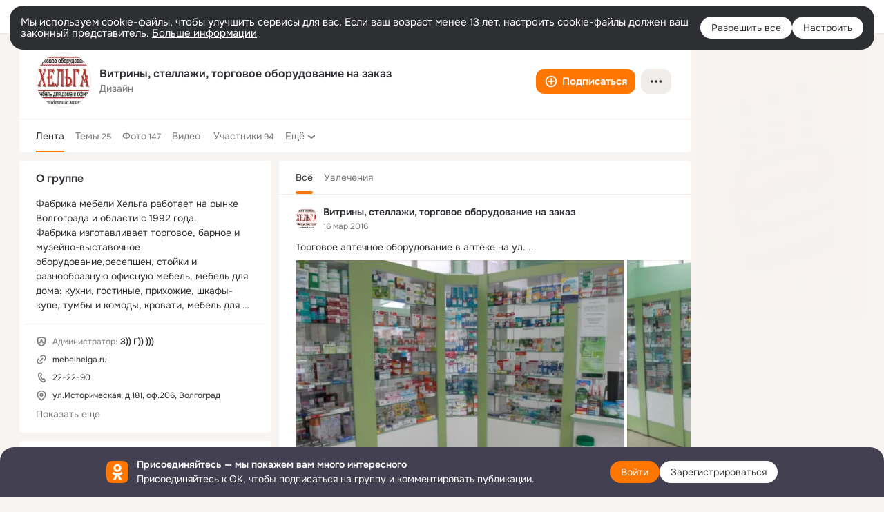

--- FILE ---
content_type: text/html;charset=UTF-8
request_url: https://ok.ru/group/54613694742546
body_size: 60267
content:
<!DOCTYPE html>
<html class="user webkit mac-chrome nottouch small-toolbar mail-ext-toolbar-disabled __ui-theme_colors-update __ui-theme_enabled __ui-theme_light __is-layout-v1 __optimize-mobile-inp" prefix="og: http://ogp.me/ns# video: http://ogp.me/ns/video# ya: http://webmaster.yandex.ru/vocabularies/" lang="ru" data-initial-state-id="anonymGroup" data-use-hook-activator="1" data-stat-id="92bc9efb-f841-43e3-aebf-40664a6da4c7" data-client-state="ms:0;dcss:0;mpv2:1;dz:0" data-network-errors=""><head><!-- META START --><meta http-equiv="Content-Type" content="text/html; charset=UTF-8"></meta><meta http-equiv="X-UA-Compatible" content="IE=edge"></meta><title>Группа Витрины, стеллажи, торговое оборудование на заказ в ОК! Вступай, читай, общайся в ОК (Одноклассники)!</title><meta http-equiv="Cache-Control" content="no-cache"></meta><meta http-equiv="Pragma" content="no-cache"></meta><meta http-equiv="Expires" content="Mon, 26 Jul 1997 05:00:00 GMT"></meta><meta name="referrer" content="origin"></meta><meta name="referrer" content="no-referrer-when-downgrade"></meta><meta name="viewport" content="width=1024"></meta><meta name="skype_toolbar" content="skype_toolbar_parser_compatible"></meta><meta name="title" content="Группа Витрины, стеллажи, торговое оборудование на заказ в ОК! Вступай, читай, общайся в ОК (Одноклассники)!"></meta><meta name="description" content="Группа Витрины, стеллажи, торговое оборудование на заказ в ОК на 94 участников. Фабрика мебели Хельга работает на рынке Волгограда и области с 1992 года. Фабрика изготавливает торговое, барное и музейно-выставочное оборудование,ресепшен, стойки и разнообразную офисную мебель, мебель для дома: кухни, гостиные, прихожие, шкафы-купе, тумбы и комоды, кровати, мебель для детей и подростков. Фирма работает для Волгограда, Волгоградской, Астраханской, Ростовской области, Калмыкии. С нами можно договориться!"></meta><link rel="canonical" href="https://ok.ru/group/54613694742546"></link><meta name="application-name" content="OK.RU"></meta><link type="application/atom+xml" rel="alternate" href="https://ok.ru/atom-feed/hobby"></link><link type="application/atom+xml" rel="alternate" href="https://ok.ru/atom-feed/collection"></link><link media="only screen and (max-width: 768px)" rel="alternate" href="https://m.ok.ru/group/54613694742546"></link><link rel="image_src" href="https://i.okcdn.ru/i?r=[base64]"></link><meta property="og:title" content="Группа Витрины, стеллажи, торговое оборудование на заказ в ОК! Вступай, читай, общайся в ОК (Одноклассники)!"></meta><meta property="og:description" content="Группа Витрины, стеллажи, торговое оборудование на заказ в ОК на 94 участников. Фабрика мебели Хельга работает на рынке Волгограда и области с 1992 года. Фабрика изготавливает торговое, барное и музейно-выставочное оборудование,ресепшен, стойки и разнообразную офисную мебель, мебель для дома: кухни, гостиные, прихожие, шкафы-купе, тумбы и комоды, кровати, мебель для детей и подростков. Фирма работает для Волгограда, Волгоградской, Астраханской, Ростовской области, Калмыкии. С нами можно договориться!"></meta><meta property="og:url" content="https://ok.ru/group/54613694742546"></meta><meta property="og:site_name" content="OK.RU"></meta><meta property="og:type" content="organization"></meta><meta property="og:image" content="https://i.okcdn.ru/i?r=[base64]"></meta><meta property="og:image:url" content="http://i.okcdn.ru/i?r=[base64]"></meta><meta property="og:image:secure_url" content="https://i.okcdn.ru/i?r=[base64]"></meta><meta name="robots" content="noindex, nofollow"></meta><!-- META END --><script>try { top.location.toString(); if (top != self) { throw new Error(''); } } catch (e) { top.location = location; }</script><script>if(navigator.sendBeacon){ var data = "a=" +JSON.stringify({ startupData: { headBeacon:1 } }) + "&statId=92bc9efb-f841-43e3-aebf-40664a6da4c7"; var headers = { type: 'application/x-www-form-urlencoded' }; var blob = new Blob([data], headers); navigator.sendBeacon('/gwtlog', blob); }</script><script>var swPath = "/app.js";</script><script>if ('serviceWorker' in navigator) { window.addEventListener('load', function(){ navigator.serviceWorker.register(swPath); }); }</script><script>(function(w,d,s,l,i){w[l]=w[l]||[];w[l].push({'gtm.start': new Date().getTime(),event:'gtm.js'});var f=d.getElementsByTagName(s)[0], j=d.createElement(s),dl=l!='dataLayer'?'&l='+l:'';j.async=true;j.src= 'https://www.googletagmanager.com/gtm.js?id='+i+dl;f.parentNode.insertBefore(j,f); })(window,document,'script','dataLayer','GTM-WFHQQ63');</script><style type="text/css">.hookData { display: none; position: absolute; left: -9999px; }</style><script type="text/javascript">var OK = OK || {}; OK.startupData = OK.startupData || {}; OK.startupData['okHeadStart'] = window.performance.now();</script><link href="//st-ok.cdn-vk.ru/res/css/ncore_dqczfhlr.css" type="text/css" rel="stylesheet" id="lightCoreCss"><link href="//st-ok.cdn-vk.ru/res/css/colors_gzct653y.css" type="text/css" rel="stylesheet"><link href="//st-ok.cdn-vk.ru/res/css/colors.dark_byb9hya0.css" type="text/css" rel="stylesheet"><link href="//st-ok.cdn-vk.ru/res/css/nmain_full_gsbx0k4e.css" type="text/css" rel="stylesheet" id="lightMainCss"><link href="//st-ok.cdn-vk.ru/res/css/nb_brma06lf.css" type="text/css" rel="stylesheet" id="nbCss"><link href="//st-ok.cdn-vk.ru/res/css/nmain_postponed_b33ueg14.css" type="text/css" rel="stylesheet"><link href="//st-ok.cdn-vk.ru/res/css/ncore_postponed_hmjq8l4u.css" type="text/css" rel="stylesheet">
<link href="//i.okcdn.ru" rel="preconnect" crossorigin>
<link href="//dp.okcdn.ru" rel="preconnect" crossorigin>
<link href="//pimg.okcdn.ru" rel="preconnect" crossorigin>
<link href="//st.okcdn.ru" rel="preconnect" crossorigin>
<link href="//i.mycdn.me" rel="preconnect" crossorigin>
<link href="//dp.mycdn.me" rel="preconnect" crossorigin>
<link href="//pimg.mycdn.me" rel="preconnect" crossorigin>
<link href="//st.mycdn.me" rel="preconnect" crossorigin><link href="//st-ok.cdn-vk.ru/res/css/layout_eq1qftsk.css" type="text/css" rel="stylesheet"><link id="css-hacks" type="text/css" href="https://st.okcdn.ru/static/css-hacks/1-0-290/overrides-d7mth5go.css" rel="stylesheet" /><link sizes="16x16" rel="shortcut icon" id="favicon" href="/favicon.ico" type="image/x-icon"></link><link rel="icon" href="/favicon.svg" type="image/svg+xml"></link><link sizes="16x16" rel="icon" href="/res/i/logo_ok_16-r23.png" type="image/png"></link><link sizes="32x32" rel="icon" href="/res/i/logo_ok_32-r23.png" type="image/png"></link><link sizes="42x42" rel="icon" href="/res/i/logo_ok_42-r23.png" type="image/png"></link><link rel="apple-touch-icon" href="/res/i/apple-touch-icon_180-r.png"></link><script type="text/javascript">OK.startupData['odklCssGo'] = window.performance.now() - OK.startupData['okHeadStart'];</script><script src="/res/js/cdnFailover_4CP7LGRS.js"></script><script>OK.initCdnFailover({"mainCdn":"https://st-ok.cdn-vk.ru/","fallbackCdn":"//st.okcdn.ru/","responseThreshold":5,"cookieName":"fbCdn","cookieVersion":1,"maxCookieAge":"86400","autoRefresh":true,"logType":["DETECT","SWITCH_TO_FALLBACK"],"ignorePaths":[]}, '92bc9efb-f841-43e3-aebf-40664a6da4c7');</script><script type="text/javascript">var pageCtx={0:0,regJsSrc:"res/js/scriptReg_n9opvjtd.js",giftsJsSrc:"res/js/scriptGifts_lq4o6kpi.js",textareaJsSrc:"res/js/textarea_coic2mq7.js",photoUploaderJsSrc:"res/js/photoUploader_ncxx4nwz.js",abstractHooksSrc:"res/js/abstractHooks_dnvxknvg.js",bottomJsSrc:"res/js/scriptBottom_h4t6y3sm.js",promoAppJsSrc:"res/js/scriptPromoApp_bigrfbkd.js",appEditJsSrc:"res/js/scriptAppEditForm_hplvycpm.js",cdnNodeSrc:"static/cdn/cdn.js?timestamp=1768650687219",gwtHash:"e9319a77T1768390814563",isAnonym:true,path:"/group/54613694742546",state:"st.cmd=anonymGroup&amp;st.groupId=54613694742546",staticResourceUrl:"//st-ok.cdn-vk.ru/",youlaApps:"youla,youla_test,sport2018,youla_stage,pandao,masters,get-ok-back-in-games"};</script>
<script src="//st-ok.cdn-vk.ru/res/js/require-2.1.11_kyyqpj4q.js"></script><script src="//st-ok.cdn-vk.ru/res/js/tracerPlaceholder_chnrkzcc.js"></script><script crossorigin="" onload="this.setAttribute('data-loaded', 'true')" src="//st-ok.cdn-vk.ru/res/js/polyfillsModern_e3tho29n.js" id="polyfills-modern-script" type="module"></script><script nomodule="" onload="this.setAttribute('data-loaded', 'true')" src="//st-ok.cdn-vk.ru/res/js/polyfills_o1rpjju0.js" id="polyfills-script"></script><script src="//st-ok.cdn-vk.ru/res/js/classic_huf3w47m.js"></script><script>(function(m,e,t,r,i,k,a) { m[i]=m[i] || function() { (m[i].a = m[i].a || []).push(arguments); }; m[i].l = 1 * new Date(); k = e.createElement(t), a = e.getElementsByTagName(t)[0], k.async = 1, k.id = "metrica-script"; k.src = r, a.parentNode.insertBefore(k,a); })(window, document, "script", "https://mc.yandex.ru/metrika/tag.js", "ym"); window.ymCounterId = 87663567; ym("87663567", "init", { clickmap: true, trackLinks: true, accurateTrackBounce: true });</script><noscript><div><img src="https://mc.yandex.ru/watch/87663567" alt="" style="position:absolute; left:-9999px;"></div></noscript><script>(function (d, w, id) { if (d.getElementById(id)) return; var ts = d.createElement("script"); ts.type = "text/javascript"; ts.async = true; ts.id = id; ts.src = "https://top-fwz1.mail.ru/js/code.js"; var f = function () { var s = d.getElementsByTagName("script")[0]; s.parentNode.insertBefore(ts, s); }; if (w.opera == "[object Opera]") { d.addEventListener("DOMContentLoaded", f, false); } else { f(); } })(document, window, "tmr-code"); window._tmrCounterId = 87663567; var _tmr = window._tmr || (window._tmr = []);</script><noscript><div><img src="https://top-fwz1.mail.ru/counter?id=87663567;js=na" alt="Top.Mail.Ru" style="position:absolute;left:-9999px;"></div></noscript><link fetchpriority="AUTO" rel="stylesheet" href="//st-ok.cdn-vk.ru/res/react/components_cb329a77.css" type="text/css"></link><link fetchpriority="AUTO" rel="stylesheet" href="//st-ok.cdn-vk.ru/res/react/layers_layer-arrow-button_6f20a833.css" type="text/css"></link><link fetchpriority="AUTO" rel="stylesheet" href="//st-ok.cdn-vk.ru/res/react/layers_layer-close-button_bcd28378.css" type="text/css"></link><link fetchpriority="AUTO" rel="stylesheet" href="//st-ok.cdn-vk.ru/res/react/search_toolbar-search_885abbab.css" type="text/css"></link><link fetchpriority="AUTO" rel="stylesheet" href="//st-ok.cdn-vk.ru/res/react/layers_layer-loader_7b30f27c.css" type="text/css"></link><link fetchpriority="AUTO" rel="stylesheet" href="//st-ok.cdn-vk.ru/res/react/auth-login_auth-login-popup_78535c44.css" type="text/css"></link><link fetchpriority="AUTO" rel="stylesheet" href="//st-ok.cdn-vk.ru/res/react/auth-login_auth-login-banner_c47c58fd.css" type="text/css"></link><link fetchpriority="AUTO" as="script" rel="preload" href="//st-ok.cdn-vk.ru/res/js/storage_mfz9olal.js"></link><link fetchpriority="AUTO" as="script" rel="preload" href="//st-ok.cdn-vk.ru/res/js/screens_hv6rcwzj.js"></link><link fetchpriority="AUTO" as="script" rel="preload" href="//st-ok.cdn-vk.ru/res/js/stringUtils_o0ehtgie.js"></link><link fetchpriority="AUTO" as="script" rel="preload" href="//st-ok.cdn-vk.ru/res/js/AjaxNavigationLog_oxmn9133.js"></link><link fetchpriority="AUTO" as="script" rel="preload" href="//st-ok.cdn-vk.ru/res/js/vanilla_i4ia9ln0.js"></link><link fetchpriority="AUTO" as="script" rel="preload" href="//st-ok.cdn-vk.ru/res/js/GwtExperimentsCfg_g93c6dn5.js"></link><link fetchpriority="AUTO" as="script" rel="preload" href="//st-ok.cdn-vk.ru/res/js/environment_n9tcq4ka.js"></link><link fetchpriority="AUTO" as="script" rel="preload" href="//st-ok.cdn-vk.ru/res/js/cookie_n3q7bswl.js"></link><link fetchpriority="AUTO" as="script" rel="preload" href="//st-ok.cdn-vk.ru/res/js/PackageRegistry_klpu9ibn.js"></link><link fetchpriority="AUTO" as="script" rel="preload" href="//st-ok.cdn-vk.ru/res/js/StatLogger_muj86wqu.js"></link><link fetchpriority="AUTO" as="script" rel="preload" href="//st-ok.cdn-vk.ru/res/js/pts_n020lgvf.js"></link><link fetchpriority="AUTO" as="script" rel="preload" href="//st-ok.cdn-vk.ru/res/js/dateTimeUtils_h6d11sjo.js"></link><link fetchpriority="AUTO" as="script" rel="preload" href="//st-ok.cdn-vk.ru/res/js/HookActivator_f36d65yb.js"></link><link fetchpriority="AUTO" as="script" rel="preload" href="//st-ok.cdn-vk.ru/res/js/NewsFetchCoordinator_k5efdfyr.js"></link><link fetchpriority="AUTO" as="script" rel="preload" href="//st-ok.cdn-vk.ru/res/js/GwtConfig_i86bns5w.js"></link><script type="text/javascript">window.inline_resources = {};
window.inline_resources.pms={};
window.inline_resources.pms['tracerConfiguration']={"data":"{\"diffHtmlMaxShowedLengthPart\":300,\"isOutputReactDiffHtmlToConsoleEnabled\":false,\"diffHtmlViewedPart\":0.3,\"logHTMLErrorsComponentList\":[\"image-layer\",\"auth-login-banner\",\"fixed-promo-banner\",\"video-upload-block\",\"video-search-result\",\"video-navigation-block\",\"video-search-input\",\"recommendations-block\",\"groups-join-component\",\"group-author\",\"portal-search\",\"anonym-content-search\",\"toolbar-search\",\"anonym-main-menu\",\"anonym-user-head\",\"anonym-user-root\",\"alternative-content-block\",\"ads-manager-table\",\"posting-form-dropdown\",\"layer-close-button\",\"photo-settings\",\"layer-arrow-button\",\"hybrid-feed-filter\",\"today-page\"]}","$Hash$":"1271023923"};
window.inline_resources.pms['accessibilityConfiguration']={"data":"{\"isA11yHeadingEnabled\":true,\"isElementsSemanticOrderEnabled\":true,\"isTextInLabelForSearchInputsEnabled\":true,\"isRoleOnIconEnabled\":true,\"isInvisibleHeadingEnabled\":true,\"isAriaLabelOnInteractiveElementsEnabled\":true,\"isAccessibleToolbarEnabled\":true,\"isRoleOnButtonEnabled\":true,\"areAccessibleTabMenusEnabled\":true,\"areSemanticTagsWithRolesEnabled\":true,\"areAccessibleDropDownMenusEnabled\":true,\"areAccessibleModalsEnabled\":true}","$Hash$":"-775358201"};
window.inline_resources.pms['layoutConfiguration']={"data":"{\"iconsInRightColumnDisabled\":true,\"isRedesignCommonComponent\":true,\"isRedesignLoader\":true}","$Hash$":"1129174152"};
window.inline_resources.pms['loginPopupConfig']={"data":"{\"isEnabled\":true,\"vkidAppId\":\"7525058\",\"getPopupTextByAction\":{\"User_Profile\":\"intent-user-profile\",\"User_Apps\":\"intent-user-apps\",\"User_SeeGroups\":\"intent-user-see-groups\",\"Music_Comment\":\"intent-music-comment\",\"Reaction\":\"intent-reaction\",\"Default\":\"intent-common\",\"User_SeeMusic\":\"intent-user-see-music\",\"Group_Comment\":\"intent-group-comment\",\"Group_Reshare\":\"intent-group-reshare\",\"Video_Save\":\"intent-video-save\",\"User_PlayMusic\":\"intent-user-play-music\",\"User_SendMoney\":\"intent-user-send-money\",\"User_Add\":\"intent-user-add\",\"User_Subscriptions\":\"intent-user-subscriptions\",\"User_Write\":\"intent-user-write\",\"User_Report\":\"intent-user-report\",\"Music_Play\":\"intent-music-play\",\"ContentSearch_PlayMusic\":\"intent-content-search-play-music\",\"Group_Enter\":\"intent-group-enter\",\"Group_Reshares_Count\":\"intent-group-reshares-count\",\"User_Gifts\":\"intent-user-gifts\",\"Group_Links\":\"intent-group-links\",\"User_Adverts\":\"intent_user_adverts\",\"User_Feed\":\"intent-user-feed\",\"Hobby_AddPost\":\"intent-hobby-add-post\",\"Hobby_Complain\":\"intent-hobby-complain\",\"Hobby_Like\":\"intent-hobby-like\",\"Group_Report\":\"intent-group-report\",\"User_Friends\":\"intent-user-friends\",\"ContentSearch_Survey\":\"intent-content-search-survey\",\"User_EnterGroup\":\"intent-user-enter-group\",\"Games_Play\":\"intent-game-play\",\"User_Photos\":\"intent-user-photos\",\"Video_StartOnline\":\"intent-video-start-online\",\"User_Comment\":\"intent-user-comment\",\"Discovery_LoadMore\":\"intent-discovery-load-more\",\"Hobby_Bookmark\":\"intent-hobby-bookmark\",\"Gifts_Choose\":\"intent-gifts-choose\",\"Video_Comments\":\"intent-video-comments\",\"Hobby_Share\":\"intent-hobby-share\",\"Video_Comment\":\"intent-video-comment\",\"User_Videos\":\"intent-user-videos\",\"Video_Reshares\":\"intent-video-reshares\",\"Video_Report\":\"intent-video-report\",\"User_Subscribers\":\"intent-user-subscribers\",\"User_Statuses\":\"intent-user-statuses\",\"User_SendGift\":\"intent-user-send-gift\",\"Video_Likes\":\"intent-video-likes\",\"Hobby_AddQAPost\":\"intent-hobby-add-qa-post\",\"Video_More\":\"intent-video-more\",\"Group_Like\":\"intent-group-like\",\"Group_Likes\":\"intent-group-likes\",\"Hobby_Subscribe\":\"intent-hobby-subscribe\",\"Video_Upload\":\"intent-video-upload\",\"Gifts_Send\":\"intent-gifts-send\",\"Discussion_Like\":\"intent-discussion-like\",\"User_Subscribe\":\"intent-user-subscribe\"},\"isQrCodeLoginEnabled\":true,\"getQrCodeRequestInterval\":1000,\"checkTimeout\":\"3000000\",\"isSequentialLoginEnabled\":false,\"wrongPasswordLimit\":3,\"getSupportLinkVkConnect\":\"/dk?cmd=PopLayer\\u0026st.layer.cmd=PopLayerHelpFeedback\\u0026st.layer.dCategory=on\\u0026st.layer.dProblem=on\\u0026st.layer.hCategory=off\\u0026st.layer.categorynew=LOGIN\\u0026st.layer.recrtype=password\\u0026st.layer.anonymForm=on\\u0026st.layer.categoryValue=UNKNOWN\\u0026st.layer.subcategory=VKCONNECT\\u0026st.layer.origin=CONFLICT_VKCONNECT\\u0026st.layer.dSubject=on\\u0026st.layer.hSubject=off\",\"useFormForProfile\":true,\"useFormForProfileAjax\":false,\"clickRepeatsEnabled\":true,\"isVkidLogopassEnabled\":true,\"isVkidHeadsEnabled\":true,\"isVkIdRegistrationEnabled\":false,\"getAuthLocationPrefixByStateIdMap\":{\"anonymVideo\":\"anonym.sign_in\",\"anonymGroupAlbums\":\"anonym.sign_in\",\"anonymHobbyEvents\":\"anonym.sign_in\",\"anonymHobbyArticles\":\"anonym.sign_in\",\"anonymMusicAlbum\":\"anonym.sign_in\",\"anonymGroupCatalog\":\"anonym.sign_in\",\"discoveryAnonim\":\"anonym.sign_in\",\"anonymFriendRestricted\":\"anonym.sign_in\",\"anonymGroupPhotos\":\"anonym.sign_in\",\"anonymHobbyTutorials\":\"anonym.sign_in\",\"anonymFriendMain\":\"anonym.sign_in\",\"anonymFriendFriend\":\"anonym.sign_in\",\"anonymFriendSubscriptions\":\"anonym.sign_in\",\"anonymMusicArtist\":\"anonym.sign_in\",\"anonymGroupForum\":\"anonym.sign_in\",\"anonymGroupVideoAll\":\"anonym.sign_in\",\"anonymUserFriendVideo\":\"anonym.sign_in\",\"anonymFriendAltGroup\":\"anonym.sign_in\",\"anonymHobbyOriginalTutorials\":\"anonym.sign_in\",\"anonymContentSearch\":\"anonym.sign_in\",\"anonymHobbyMainPopular\":\"anonym.sign_in\",\"anonymFriendAdverts\":\"anonym.sign_in\",\"anonymMain\":\"home\",\"anonymGiftsCatalog\":\"anonym.sign_in\",\"anonymMusicTrack\":\"anonym.sign_in\",\"anonymFriendStatuses\":\"anonym.sign_in\",\"anonymFriendSubscribers\":\"anonym.sign_in\",\"anonymFriendPhotos\":\"anonym.sign_in\",\"anonymGroup\":\"anonym.sign_in\",\"anonymHobbySearch\":\"anonym.sign_in\",\"anonymSearchResult\":\"anonym.sign_in\",\"anonymFriendProfile\":\"anonym.sign_in\",\"anonymFriendMusic\":\"anonym.sign_in\",\"anonymAppMain\":\"anonym.sign_in\",\"anonymGroupMembers\":\"anonym.sign_in\",\"anonymAppsShowcaseHD\":\"anonym.sign_in\",\"anonymHobbyQuestions\":\"anonym.sign_in\",\"anonymMusicCollection\":\"anonym.sign_in\",\"anonymHobby\":\"anonym.sign_in\"},\"getAuthLocationPostfixByFormContentTypeMap\":{\"SOC_LOGIN_FORM\":\"soc_login_form\",\"LOGIN_FORM_CONTENT_SEARCH\":\"login_form.content_search\",\"USER_LIST\":\"user_list\",\"CHOOSE_USER_VKC\":\"choose_user_vkc\",\"CLIENT_LOGIN_FORM_REACT\":\"client_login_form_react\",\"LOGIN_FORM_VIDEOCALLS\":\"login_form.videocalls\",\"LOGIN_FORM_HOBBY\":\"login_form.hobby\",\"LOGIN_FORM_GIFTS\":\"login_form.gifts\",\"LOGIN_FORM_VIDEO\":\"login_form.video\",\"CLIENT_LOGIN_FORM\":\"client_login_form\",\"LOGIN_FORM_FRIEND\":\"login_form.friend\",\"LOGIN_FORM_BUSINESSMANAGER\":\"login_form.businessmanager\",\"LOGIN_FORM_GAMES\":\"login_form.games\",\"LOGIN_FORM_USERS_SEARCH\":\"login_form.users_search\",\"USER_LIST_REMOVE_DIALOG\":\"user_list.remove_dialog\",\"OFFER_BIND_PROFILE\":\"offer_bind_profile\",\"CHOOSE_USER_VKC_REVOKE_NUMBER_DIALOG\":\"choose_user_vkc.revoke_number_dialog\",\"LOGIN_FORM_APPS\":\"login_form.apps\",\"CALL_TO_ACTION\":\"cta\",\"LOGIN_FORM_GROUP\":\"login_form.group\",\"LOGIN_FORM_OFFER_RESTORE_DIALOG\":\"login_form.offer_restore_dialog\",\"LOGIN_FORM_MUSIC\":\"login_form.music\",\"LOGIN_FORM\":\"login_form\",\"LOGIN_FORM_HELPFAQ\":\"login_form.helpfaq\",\"QR_CODE\":\"qr_code\"},\"isSocialButtonTooltipEnabled\":false,\"isBlockFormSubmitUntilLoaded\":false,\"isScriptForHandleEventsBeforeReact\":true,\"isShowAsSecondLineInSocialWidget\":true,\"isLoginFormContrastRedesign\":false,\"isAuthPopupRedesign2023\":true,\"getSupportLink\":\"/dk?cmd=PopLayer\\u0026st.layer.cmd=PopLayerHelpFeedback\\u0026st.layer.categorynew=UNKNOWN\\u0026st.layer.subcategory=UNKNOWN\\u0026st.layer.origin=LOGIN\",\"logSavedUsersCount\":true}","$Hash$":"-611692475"};
window.inline_resources.pms['testId']={"data":"{\"enabled\":true}","$Hash$":"1694064573"};
window.inline_resources.pts={};
window.inline_resources.pts['accessibility.ui']={"$Hash$":"3845554910464","spin.status":"Загрузка..."};
window.inline_resources.pts['media-layer-close']={"$Hash$":"3845588268544","close":"Закрыть"};
window.inline_resources.pts['media-layer-arrows']={"forward-video":"Следующее видео","$Hash$":"3845638716416","back-video":"Предыдущее видео","back":"Предыдущая публикация","forward":"Следующая публикация"};
window.inline_resources.pts['accessibility']={"user-config-email-phone-used":"Подтверждение профиля","heading.leftColumn.userPage":"Информация о профиле","heading.switchFeed":"Рекомендации","user-skills-settings":"Бизнес-профиль","link_to_feed":"Перейти к посту","test_item":"Тестовое слово","user-profile-settings-mrb":"Публичность","aria.label.button.shared_album_view":"Просмотрели","business-profile-merchant-registration-application":"Прием платежей в ОК","heading.additionalFeatures":"Дополнительные возможности","aria.label.button.pin":"Вас отметили","aria.label.button.close":"Закрыть","aria.label.photoCard.link":"Фото","aria.label.open.mediatopic.link":"Открыть топик","aria.label.open":"Открыть","heading.photos":"Ваши фото","heading.modal":"Модальное окно","video.nextBanner":"Следующий баннер","heading.myfriends":"Ваши друзья","aria.label.feed.image.open":"Открыть картинку","group-tags":"Ключевые слова","my-friends":"Мои друзья","middle_column_menu":"Меню в средней колонке","portal":"По порталу","heading.filter":"Фильтр","user-config-password-enter-phone":"Подтверждение профиля","heading.mainFeed":"Основная лента","aria.label.button.remove.story":"Удалить элемент истории","heading.breadcrumbs":"Навигационная цепочка","aria.label.open.photo.link":"Открыть фотографию","user-location-history":"История посещений","user-config-email-enter-code":"Подтверждение профиля","all-subscriptions":"Подписки пользователя [owner]","altCloseImage":"Закрыть","ui.spin.status":"Загрузка...","progressbar_photo":"Статус загрузки фото","aria.label.clear_field":"Очистить поле","user-config-password-enter-code":"Подтверждение профиля","biz-apps-all":"Все приложения ","heading.gifts":"Подарки","aria.label.component.reactions.like":"Поставить класс","go_to_profile":"Перейти в запомненный профиль","user-config-email-enter-email-code":"Подтверждение профиля","video.scrollTop":"К верху страницы","aria.label.button.comment_like":"Оценили комментарий","all-friends":"Друзья пользователя [owner]","aria.label.button.dailyphoto_view":"Просмотрели","remove_remembered_profile":"Удалить профиль из запомненных","user-config-password-phone-used":"Подтверждение профиля","aria.label.online.status.mobile":"Онлайн с телефона","aria.label.button.comment_like_on_behalf_of_group":"Оценили комментарий","aria.label.album.link":"Открыть альбом","user-config-password-revoke-phone":"Подтверждение профиля","movie_duration":"Продолжительность видео","aria.label.button.comment_group_mention":"Упомянули","aria.label.component.reactions.unlike":"Снять класс","heading.rightColumn":"Правая колонка","anonym_header_logo_link":"На страницу авторизации","aria.label.button.challenge_join":"Присоединились","attach":"Прикрепить","close":"Закрыть","user-photo":"Мои фото","aria.label.button.dailyphoto_vote":"Проголосовали","top_menu":"Верхнее меню","user-notifications-config":"Уведомления и оповещения","heading.aside":"Левая колонка","anonym_footer_menu":"Меню в подвале сайта со списком сервисов","user-config-oauth-mrb":"Сторонние приложения","user-groups":"Мои группы","photo-count":"Одно фото из [count]","heading.leftColumn":"Левая колонка","alt-photo":"Фото","main-feed":"Лента","progressbar_main":"Статус загрузки страницы","user-gifts-settings":"Подарки и платные функции","hide":"Скрыть блок","aria.label.movieCardRedesigned.link":"Смотреть","discovery":"Рекомендации","heading.menu":"Меню","guests-page":"Гости","$Hash$":"3845723131648","turn-to-right":"Следующий элемент","app-showcase":"Игры","video.previousBanner":"Предыдущий баннер","link.open.marathon":"Открыть марафон","left_column_menu":"Меню в левой колонке с разделами","gifts-main":"Подарки","aria.label.button.comment_reshare":"Поделились комментарием","heading.postingForm":"Форма публикации","business-profile-merchant-registration-promotion":"Данные продавца","biz-apps-mine":"Мои приложения","aria.label.button.answer":"Ответили","send-comment":"Отправить комментарий","user-config-password":"Пароль","aria.label.searchLine.close":"Отменить","aria.label.button.show_password":"Посмотреть пароль","logo":"Лого","user-video-settings":"Видео","user-config-email-enter-email":"Подтверждение профиля","count-photos":"[item] фото из [count]","user-config-email-confirm-phone-enter":"Подтверждение профиля","user-photo-settings":"Фото","aria.label.button.poll":"Проголосовали","heading.additionalColumn":"Дополнительная колонка","heading.stub":"Заглушка","search-main":"Поиск","aria.label.button.subscription":"Подписались","payments-main":"Денежные переводы","heading.portlet":"Портлет","aria.label.button.reminder":"Напомнили","aria.label.button.qr_code_auth":"Войти по QR-коду","go_to_group_name":"Перейти в группу [groupName]","business-profile-settings":"Моя страничка","scrollTop":"Прокрутить вверх","aria.label.button.hide_password":"Скрыть пароль","aria.label.online.status.messenger":"Онлайн в мессенджере","heading.feed":"Фид","user-config-email-enter-phone":"Подтверждение профиля","choose-emoji":"Выбрать смайлик","discovery.join-group":"Присоединиться к группе","all-subscribers":"Подписчики пользователя [owner]","link.open.gift":"Сделать подарок","heading.feeds":"Лента постов","user-messages-new-settings":"Сообщения","heading.video":"Видео","aria.label.button.pin_group":"Группу отметили","heading.aboutUser":"Подробная информация о профиле","aria.label.button.pin_comment":"Комментарий закрепили","aria.label.button.sympathy":"Понравилось","aria.label.button.moderation":"Заблокирован модерацией","aria.label.button.comment":"Прокомментировали","aria.label.button.like":"Нравится","video.close":"Закрыть","blacklist-settings":"Черный список","turn-to-left":"Предыдущий элемент","video.banner":"Видеобаннер","aria.label.button.user_topic_views":"Просмотрели","ads-manager":"Рекламный кабинет","aria.label.button.reshare":"Поделились","user-config-email-revoke-phone":"Подтверждение профиля","aria.label.button.photowall_view":"Просмотрели","aria.label.online.status":"Онлайн","discovery.like-component":"Мне нравится","aria.label.onlineIcon":"Онлайн","user-config-mrb":"Основные настройки","aria.label.button.comment_mention":"Упомянули","aria.label.promoAvatarRightColumnPortlet.link":"Новая рамка","heading.portlet.FriendsPromoBannerPortlet":"Дополнительные возможности поиска друзей и включение функции «Невидимка»","biz-apps-main":"Приложения","link.open.game":"Открыть игру","discovery.dislike-component":"Мне не нравится","user-config-password-confirm-phone":"Подтверждение профиля","group-search-filter":"Поиск","video.autoplay":"Автовоспроизведение"};
window.inline_resources.pts['auth-login-banner']={"anonymGroupsMsg":"Присоединяйтесь к ОК, чтобы находить группы по вашим интересам.","$Hash$":"3845559212800","anonymGroupMsg":"Присоединяйтесь к ОК, чтобы подписаться на группу и комментировать публикации.","anonymUserProfileMsg":"Присоединяйтесь к ОК, чтобы посмотреть больше фото, видео и найти новых друзей.","title":"Присоединяйтесь — мы покажем вам много интересного","anonymUserSearchMsg":"Присоединяйтесь к ОК, чтобы посмотреть больше интересных публикаций и найти новых друзей.","anonymVideoMsg":"Присоединяйтесь к ОК, чтобы посмотреть больше интересных видео и найти новых друзей.","anonymGamesMsg":"Присоединяйтесь к ОК, чтобы попробовать новые игры.","enter":"Войти","anonymContentSearchMsg":"Присоединяйтесь к ОК, чтобы посмотреть больше интересных публикаций и найти новых друзей.","anonymGiftsMsg":"Присоединяйтесь к ОК, чтобы отправить открытку друзьям.","anonymMusicMsg":"Присоединяйтесь к ОК, чтобы послушать музыку и сохранить песни в своём профиле.","register":"Зарегистрироваться"};
window.inline_resources.pts['auth-login-popup']={"intent-group-like":"Чтобы поставить класс, войдите в ОК","button-enter-short":"Войти","intent-user-gifts":"Чтобы посмотреть подарки пользователя, войдите в ОК.","intent-video-likes":"Чтобы узнать, кто ставил классы, войдите в ОК.","intent-content-search-play-music":"Чтобы прослушать песню, войдите в ОК.","seq-login-button-continue":"Продолжить","login_or_reg":"или","qrcode.heading":"Вход по QR-коду","restore.description":"Кажется, что вы не можете ввести правильный телефон, почту или пароль. Хотите восстановить ваш аккаунт?","intent-music-comment":"Чтобы оставить комментарий, войдите в ОК.","captcha_empty":"Введите проверочный код","intent-video-comments":"Чтобы посмотреть комментарии, войдите в ОК.","phone-will-be-revoked":"Номер занят","intent-user-enter-group":"Чтобы вступить в эту группу, войдите в ОК.","qrcode.button.tooltip":"Войти по QR-коду","intent-user-videos":"Чтобы посмотреть видео этого пользователя, войдите в ОК.","intent-user-subscriptions":"Чтобы посмотреть подписки этого пользователя, войдите в ОК.","intent-group-comment":"Чтобы оставить комментарий, войдите в ОК.","intent-user-reshare":"Чтобы поделиться публикацией, войдите в ОК.","intent-user-play-music":"Чтобы прослушать песню, войдите в ОК.","seq-login-form-title-enter":"Вход в профиль ОК","intent-game-play":"Чтобы поиграть в эту игру, войдите в ОК.","intent-video-more":"Чтобы узнать больше о видео, войдите в ОК.","popup-title":"Вход в ОК","intent-user-friends":"Чтобы посмотреть друзей этого пользователя, войдите в ОК.","intent-user-report":"Чтобы пожаловаться на этого пользователя, войдите в ОК.","tab-bind-profile":"Привязать профиль","intent-video-bookmark":"Чтобы добавить видео в закладки, войдите в ОК.","label-login":"Телефон или адрес эл. почты","captcha_refresh":"Показать другой код","anonymWriteMessageToGroupLayerText":"Чтобы написать сообщение в эту группу, войдите в ОК.","agreement-link-label":"регламентом","intent-hobby-add-post":"Чтобы рассказать о своём увлечении, войдите в ОК","intent-content-search-survey":"Чтобы участвовать в опросе, войдите в ОК.","intent-video-upload":"Чтобы загрузить видео, войдите в ОК.","auth-login-popup.login_or_reg":"или","intent-video-start-online":"Чтобы запланировать трансляцию, войдите в ОК.","add-profile":"Добавить профиль","intent-hobby-subscribe":"Чтобы подписаться на этого автора, войдите в ОK","intent-hobby-bookmark":"Чтобы добавить в закладки, войдите в ОК","qrcode.article-aria-label":"Окно для авторизации по QR-коду","not-my-profile":"Нет, это не мой профиль","button.enter.to.profile":"Войти в профиль","intent-group-report":"Чтобы пожаловаться на эту группу, войдите в ОК.","intent-user-send-money":"Чтобы перевести деньги этому пользователю, войдите в ОК.","qrcode.img-alt":"Изображение QR-кода для сканирования","intent-user-profile":"Чтобы подробнее посмотреть профиль этого пользователя, войдите в ОК.","intent-user-write":"Чтобы написать сообщение этому пользователю, войдите в ОК.","profile-delete-desc":"Чтобы войти в профиль после удаления, потребуется ввести логин и пароль","add-user-title":"Добавить \u003Cbr\u003E профиль","tab-profiles-new":"Аккаунты","profile-delete-article-aria":"Окно подтверждения удаления сохраненного профиля","intent-user-subscribe":"Чтобы подписаться на этого пользователя, войдите в ОК.","intent-group-likes":"Чтобы узнать, кто ставил классы, войдите в ОК.","delete-profile":"Удалить из списка","intent-group-links":"Чтобы посмотреть все ссылки на группы, войдите в ОК.","forgot-password":"Не получается войти?","intent-user-comment":"Чтобы оставить комментарий, войдите в ОК.","login-with-footer":"Войти через","create-new-profile":"Создать новый профиль","intent-video-save":"Чтобы добавить видео в закладки, войдите в ОК.","intent-gifts-send":"Чтобы отправить открытку друзьям, войдите в ОК.","captcha_invalid":"Неверный проверочный код","intent-user-statuses":"Чтобы посмотреть ленту этого пользователя, войдите в ОК.","button.continue.login.process":"Продолжить","qrcode.open-camera":"Откройте камеру телефона и отсканируйте этот QR-код","intent-group-reshares":"Чтобы посмотреть, кто поделился, войдите в ОК","seq-login-button-enter":"Войти в профиль","return":"Вернуться","profiles-subtitle":"Чтобы войти, нажмите на фото или имя","register":"Зарегистрироваться","pp-link-label":"политикой конфиденциальности","intent-user-see-groups":"Чтобы посмотреть группы этого пользователя, войдите в ОК.","$Hash$":"3845804338688","phone-will-be-revoked-description":"Этот номер записан на другого пользователя OK. Если вы хотите перевести номер на себя, нажмите Подтвердить. ","intent-user-subscribers":"Чтобы посмотреть подписчиков этого пользователя, войдите в ОК.","header-landing-small-text":"Вход","error-message.unknown":"Что-то пошло не так. Попробуйте позже.","login_saved-fail":"Данные для входа устарели. Введите логин и пароль","intent-group-reshare":"Чтобы поделиться публикацией, войдите в ОК.","button-enter":"Войти в Одноклассники","intent-discussion-like":"Чтобы поставить класс на комментарий, войдите в ОК","wrong-password-text":"Кажется, что вы не можете ввести правильный логин или пароль","profiles-title":"Недавно входили с этого компьютера","revoke-phone":"Подтвердить","intent-group-reshares-count":"Чтобы посмотреть, кто поделился, войдите в ОК","intent_user_adverts":"Чтобы посмотреть все товары этого пользователя, войдите в ОК.","vk-bind-text":"Привязать профиль","intent-group-bookmark":"Чтобы добавить в закладки, войдите в ОК","intent-video-watch-later":"Чтобы смотреть отложенные видео, войдите в ОК.","my-profile-button":"Да, это мой профиль","intent-gifts-choose":"Чтобы выбрать открытку, войдите в ОК.","intent-video-skip-movie":"Чтобы убрать видео из рекомендаций, войдите в ОК.","qrcode.button":"Вход по QR-коду","intent-user-photos":"Чтобы посмотреть фотографии этого пользователя, войдите в ОК.","intent-video-reshares":"Чтобы посмотреть, с кем делились публикацией, войдите в ОК.","tab-enter":"Вход","intent-reaction":"Чтобы поставить реакцию, войдите в ОК","qrcode.go-link":"Перейдите по открывшейся ссылке","intent-music-play":"Чтобы послушать музыку, войдите в ОК.","vk-connection-already-binded":"Этот профиль уже связан с другим профилем ВКонтакте. Если вы считаете, что так быть не должно, обратитесь в Службу поддержки.","label-password":"Пароль","tab-profiles":"Список профилей","contact-owner-header-text":"Это ваш профиль?\nЕсли это ваш профиль, вы можете добавить его в VK ID.","intent-group-enter":"Чтобы вступить в эту группу, войдите в ОК.","intent-hobby-add-qa-post":"Чтобы задать вопрос, войдите в ОК","password_empty":"Введите пароль","can-not-enter":"Не получается войти?","qrcode.digest-aria-label":"Код для авторизации по QR-коду","intent-user-send-gift":"Чтобы отправить подарок этому пользователю, войдите в ОК.","apple-bind-notification-text":"Выберите профиль, в который вы хотите входить с помощью Apple ID, или создайте новый","support":"Служба поддержки","qrcode.button-text":"QR-код","user-avatar-add":"Другой профиль","apple-bind-notification-text-login":"Войдите в свой профиль, который вы хотите связать с Apple ID, или создайте новый","no-profile":"Нет профиля в Одноклассниках?","close-layer":"Закрыть","intent-user-add-seqlogin":"Чтобы подружиться с этим пользователем, войдите в\u0026nbsp;ОК","intent-hobby-like":"Чтобы поставить класс, войдите в ОК","profile-delete-header":"Удалить профиль из списка?","profiles-delete-subtitle":"Убрать этот профиль из быстрого доступа?","intent-user-feed":"Чтобы посмотреть все публикации этого пользователя, войдите в ОК.","seq-login-form-title-password":"Введите пароль","register-notice":"Нажимая «Зарегистрироваться», Вы соглашаетесь с [link] и [pplink]","intent-user-see-music":"Чтобы послушать музыку этого пользователя, войдите в ОК.","intent-video-comment":"Чтобы оставить комментарий, войдите в ОК.","intent-hobby-share":"Чтобы поделиться, войдите в ОК","intent-user-apps":"Чтобы посмотреть приложения пользователя, войдите в ОК.","profile-delete-button":"Удалить","restore.button":"Восстановить","label-captcha":"Проверочный код","intent-groups-enter":"Чтобы вступить в эту группу, войдите в ОК.","restore":"Восстановить профиль","tab-bind-profile-login":"Войдите в свой профиль, который вы хотите связать с Apple ID, или создайте новый","intent-common":"Чтобы сделать это, войдите в ОК.","label-social-enter":"Войти через соц. сети","user-avatar-add-new":"Войти в другой аккаунт","restore.heading":"Восстановить аккаунт?","seq-login-label-login-with":"Вход с помощью","intent-user-add":"Чтобы подружиться с этим пользователем, войдите в ОК.","intent-games-play":"Чтобы поиграть в эту игру, войдите в ОК.","qrcode.confirm-login":"Сверьте код авторизации с тем, что указан ниже и подтвердите вход","login_empty":"Введите логин, телефон или почту","intent-discovery-load-more":"Чтобы увидеть больше рекомендаций, войдите в ОК.","profile-delete-img-alt":"Аватар удаляемого сохраненного профиля","intent-video-report":"Чтобы пожаловаться на видео, войдите в ОК.","profiles-delete-title":"Убрать из быстрого доступа","profile-delete-cancel":"Отмена","intent-hobby-complain":"Чтобы пожаловаться на публикацию, войдите в ОК","errors-password-wrong-seqlogin":"Неверно указан логин и/или пароль"};
</script>
</head><body class="h-mod" data-cdn="true" data-module="LogClicks" data-uic="true" data-l="siteInteractionScreen,anonymGroup,outlanderscreen,anonymGroup,outlander,1,stateParams,{&quot;stateId&quot;:&quot;anonymGroup&quot;\,&quot;st-prm_groupId&quot;:&quot;54613694742546&quot;},siteInteraction,1,siteInteractionUid,A"><div class="h-mod" data-module="NavigationHandler"></div><toast-manager data-cfg="tracerConfiguration" data-css="components_cb329a77.css" data-require-modules="OK/ToastManagerEventBuses" data-startup-modules="vendors_96c0234e.js,core-client_357f7844.js,components_71632cb5.js" server-rendering="true" data-bundle-name="toast-manager" class="h-mod toast-manager" data-attrs-types="{}" data-module="react-loader" data-react="toast-manager_51b3f8d0.js"><template style="display:none"></template><section aria-label="Notifications alt+T" tabindex="-1" aria-live="polite" aria-relevant="additions text" aria-atomic="false"></section></toast-manager><div class="h-mod" data-module="ToastManager"></div><bdui-events-adapter data-cfg="tracerConfiguration" data-css="components_cb329a77.css" data-require-modules="OK/BduiEventBuses" data-startup-modules="vendors_96c0234e.js,core-client_357f7844.js,components_71632cb5.js" server-rendering="true" data-bundle-name="bdui-events-adapter" class="h-mod bdui-events-adapter" data-attrs-types="{}" data-module="react-loader" data-react="bdui-events-adapter_8877fecd.js"><template style="display:none"></template></bdui-events-adapter><noscript><iframe src="https://www.googletagmanager.com/ns.html?id=GTM-WFHQQ63" width="0" style="display:none;visibility:hidden" height="0"></iframe></noscript><div class="h-mod" data-module="css-loader" data-url="//st-ok.cdn-vk.ru/res/css/smiles_ltz7o0bl.css"></div><div id="__mf_stub" style="display:none;"></div><div id="__h5hOnly" style="display:none;"></div><div id="_html5audioTest" style="display:none;"></div><div id="__gwt__hd" style="display:none;"></div><div id="hook_Block_Require" class="hookBlock"><script>require.config({"paths":{"REACT/@dzen-sdk/ok-dzen-loader":"res/react/vendor/@dzen-sdk_ok-dzen-loader-1.17.1-amd","REACT/@emotion/is-prop-valid":"res/react/vendor/@emotion_is-prop-valid-1.4.0-amd","REACT/@emotion/memoize":"res/react/vendor/@emotion_memoize-0.9.0-amd","REACT/@ok/bdui-renderer":"res/react/vendor/@ok_bdui-renderer-1.2.2-amd","REACT/react/jsx-runtime":"res/react/vendor/react_jsx-runtime-18.2.0-amd","REACT/react":"res/react/vendor/react-18.2.0-amd","REACT/@ok/common/design-system":"res/react/vendor/@ok_common_design-system-10.6.0-amd","REACT/classnames":"res/react/vendor/classnames-2.5.1-amd","REACT/emoji-regex":"res/react/vendor/emoji-regex-10.3.0-amd","REACT/react-dom":"res/react/vendor/react-dom-18.2.0-amd","REACT/scheduler":"res/react/vendor/scheduler-0.23.2-amd","REACT/react-imask":"res/react/vendor/react-imask-7.6.1-amd","REACT/imask/esm":"res/react/vendor/imask_esm-7.6.1-amd","REACT/imask/esm/imask":"res/react/vendor/imask_esm_imask-7.6.1-amd","REACT/prop-types":"res/react/vendor/prop-types-15.8.1-amd","REACT/react-is":"res/react/vendor/react-is-16.13.1-amd","REACT/object-assign":"res/react/vendor/object-assign-4.1.1-amd","REACT/motion/react":"res/react/vendor/motion_react-12.23.24-amd","REACT/framer-motion":"res/react/vendor/framer-motion-12.23.25-amd","REACT/motion-utils":"res/react/vendor/motion-utils-12.23.6-amd","REACT/motion-dom":"res/react/vendor/motion-dom-12.23.23-amd","REACT/sonner":"res/react/vendor/sonner-2.0.1-amd","REACT/mobx":"res/react/vendor/mobx-4.15.7-amd","REACT/mobx-react":"res/react/vendor/mobx-react-6.3.1-amd","REACT/mobx-react-lite":"res/react/vendor/mobx-react-lite-2.2.2-amd","REACT/@ok/bdui-renderer/dist/bdui-renderer.css":"vendor/@ok_bdui-renderer_dist_bdui-renderer.css-1.2.2.css","REACT/@ok/common":"res/react/vendor/@ok_common-10.6.0-amd","REACT/@ok/common/components":"res/react/vendor/@ok_common_components-10.6.0-amd","REACT/@ok/common/components.web.css":"vendor/@ok_common_components.web.css-10.6.0.css","REACT/@ok/common/components.mob.css":"vendor/@ok_common_components.mob.css-10.6.0.css","REACT/@ok/common/core":"res/react/vendor/@ok_common_core-10.6.0-amd","REACT/@ok/common/hooks":"res/react/vendor/@ok_common_hooks-10.6.0-amd","REACT/@ok/common/models":"res/react/vendor/@ok_common_models-10.6.0-amd","REACT/@ok/common/utils":"res/react/vendor/@ok_common_utils-10.6.0-amd","REACT/@ok/common/modules":"res/react/vendor/@ok_common_modules-10.6.0-amd","REACT/@ok/common/interfaces":"res/react/vendor/@ok_common_interfaces-10.6.0-amd","REACT/@ok/common/design-system.web.css":"vendor/@ok_common_design-system.web.css-10.6.0.css","REACT/@ok/common/design-system.mob.css":"vendor/@ok_common_design-system.mob.css-10.6.0.css","REACT/@ok/common/worklets":"res/react/vendor/@ok_common_worklets-10.6.0-amd","REACT/@ok/common/silver-age-design-system":"res/react/vendor/@ok_common_silver-age-design-system-10.6.0-amd","REACT/@ok/common/silver-age-design-system.web.css":"vendor/@ok_common_silver-age-design-system.web.css-10.6.0.css","REACT/@ok/common/silver-age-design-system.mob.css":"vendor/@ok_common_silver-age-design-system.mob.css-10.6.0.css","REACT/@vk-ecosystem/sdk":"res/react/vendor/@vk-ecosystem_sdk-0.4.8-amd","REACT/crypto-js/enc-base64":"res/react/vendor/crypto-js_enc-base64-4.2.0-amd","REACT/crypto-js/sha256":"res/react/vendor/crypto-js_sha256-4.2.0-amd","REACT/@vk-ecosystem/skvoznoy-odkl":"res/react/vendor/@vk-ecosystem_skvoznoy-odkl-1.1.21-amd","REACT/@vkontakte/vkui":"res/react/vendor/@vkontakte_vkui-7.1.3-amd","REACT/@vkontakte/vkjs":"res/react/vendor/@vkontakte_vkjs-2.0.1-amd","REACT/clsx":"res/react/vendor/clsx-2.1.1-amd","REACT/date-fns":"res/react/vendor/date-fns-4.1.0-amd","REACT/@vkontakte/icons":"res/react/vendor/@vkontakte_icons-2.169.0-amd","REACT/@vkontakte/vkui-floating-ui/core":"res/react/vendor/@vkontakte_vkui-floating-ui_core-Y3JZXKU5-amd","REACT/date-fns/constants":"res/react/vendor/date-fns_constants-4.1.0-amd","REACT/@vkontakte/icons-sprite":"res/react/vendor/@vkontakte_icons-sprite-2.3.1-amd","REACT/@vkontakte/vkui-floating-ui/utils/dom":"res/react/vendor/@vkontakte_vkui-floating-ui_utils_dom-7D7HHSCJ-amd","REACT/@floating-ui/utils":"res/react/vendor/@floating-ui_utils-0.2.9-amd","REACT/@vkontakte/vkui-floating-ui/react-dom":"res/react/vendor/@vkontakte_vkui-floating-ui_react-dom-6JUIYBXQ-amd","REACT/@floating-ui/dom":"res/react/vendor/@floating-ui_dom-1.6.13-amd","REACT/@floating-ui/core":"res/react/vendor/@floating-ui_core-1.6.9-amd","REACT/@floating-ui/utils/dom":"res/react/vendor/@floating-ui_utils_dom-0.2.9-amd","REACT/@vkid/captcha":"res/react/vendor/@vkid_captcha-1.0.3-amd","REACT/@vk-ecosystem/skvoznoy-odkl/dist/index.css":"vendor/@vk-ecosystem_skvoznoy-odkl_dist_index.css-1.1.21.css","REACT/@vkontakte/vkui/dist/vkui.css":"vendor/@vkontakte_vkui_dist_vkui.css-7.1.3.css","REACT/@vkontakte/vkui/dist/components.css":"vendor/@vkontakte_vkui_dist_components.css-7.1.3.css","REACT/@vkontakte/vkui/dist/cssm":"res/react/vendor/@vkontakte_vkui_dist_cssm-7.1.3-amd","REACT/@vkontakte/vkui/dist/cssm/styles/themes.css":"vendor/@vkontakte_vkui_dist_cssm_styles_themes.css-7.1.3.css","REACT/annyang":"res/react/vendor/annyang-2.6.1-amd","REACT/array.prototype.fill":"res/react/vendor/array.prototype.fill-1.0.2-amd","REACT/classnames/index.js":"res/react/vendor/classnames_index.js-2.5.1-amd","REACT/classnames/bind":"res/react/vendor/classnames_bind-2.5.1-amd","REACT/classnames/bind.js":"res/react/vendor/classnames_bind.js-2.5.1-amd","REACT/classnames/dedupe":"res/react/vendor/classnames_dedupe-2.5.1-amd","REACT/classnames/dedupe.js":"res/react/vendor/classnames_dedupe.js-2.5.1-amd","REACT/core":"res/react/vendor/core-KOCNNHAL-amd","REACT/react-dom/client":"res/react/vendor/react-dom_client-18.2.0-amd","REACT/diff":"res/react/vendor/diff-K2JRIP6Y-amd","REACT/motion":"res/react/vendor/motion-12.23.24-amd","REACT/framer-motion/dom":"res/react/vendor/framer-motion_dom-12.23.25-amd","REACT/motion/debug":"res/react/vendor/motion_debug-12.23.24-amd","REACT/framer-motion/debug":"res/react/vendor/framer-motion_debug-12.23.25-amd","REACT/motion/mini":"res/react/vendor/motion_mini-12.23.24-amd","REACT/framer-motion/dom/mini":"res/react/vendor/framer-motion_dom_mini-12.23.25-amd","REACT/motion/react-client":"res/react/vendor/motion_react-client-12.23.24-amd","REACT/framer-motion/client":"res/react/vendor/framer-motion_client-12.23.25-amd","REACT/motion/react-m":"res/react/vendor/motion_react-m-12.23.24-amd","REACT/framer-motion/m":"res/react/vendor/framer-motion_m-12.23.25-amd","REACT/motion/react-mini":"res/react/vendor/motion_react-mini-12.23.24-amd","REACT/framer-motion/mini":"res/react/vendor/framer-motion_mini-12.23.25-amd","REACT/party-js":"res/react/vendor/party-js-2.2.0-amd","REACT/react/jsx-dev-runtime":"res/react/vendor/react_jsx-dev-runtime-18.2.0-amd","REACT/react-dom/server":"res/react/vendor/react-dom_server-18.2.0-amd","REACT/react-dom/server.browser":"res/react/vendor/react-dom_server.browser-18.2.0-amd","REACT/react-dom/server.node":"res/react/vendor/react-dom_server.node-18.2.0-amd","REACT/react-dom/profiling":"res/react/vendor/react-dom_profiling-18.2.0-amd","REACT/react-dom/test-utils":"res/react/vendor/react-dom_test-utils-18.2.0-amd"}});</script><script src="//st-ok.cdn-vk.ru/res/js/require-conf-973c610a590ddd2f7f60a6638a2ed71d.js"></script><script>require.config({"enforceDefine":"false","waitSeconds":0,"map":{"*":{"PTS":"noext!/web-api/pts","OK/messages2/app":"MSG/bootstrap","OK/messages2/toolbar-button":"MSG/bootstrap","OK/messages2/layer":"MSG/bootstrap","OK/MSG/bootstrap":"MSG/bootstrap","OK/alf":"OK/alf2","OK/dailyphoto-model":"dailyphoto-model","OK/dailyphoto-slider":"dailyphoto-slider","OK/dailyphoto-archive":"dailyphoto-archive","OK/dailyphoto-reactions":"dailyphoto-reactions","OK/dailyphoto-autoplay":"dailyphoto-autoplay","OK/dailyphoto/dailyphoto-model":"dailyphoto-model","OK/dailyphoto/dailyphoto-slider":"dailyphoto-slider","OK/dailyphoto/dailyphoto-archive":"dailyphoto-archive","OK/dailyphoto/dailyphoto-reactions":"dailyphoto-reactions","OK/dailyphoto/dailyphoto-autoplay":"dailyphoto-autoplay","OK/dailyphoto/dailyphoto-avatar":"dailyphoto-avatar","OK/dailyphoto/dailyphoto-reshare":"dailyphoto-reshare","OK/adsManager/InputRange":"OK/InputRange","ok-video-player":"one-video-player"}},"paths":{"youtube":"https://www.youtube.com/iframe_api?noext","chromecast":"//st.okcdn.ru/static/hf/cast-sender-v1/cast_sender","adman":"//ad.mail.ru/static/admanhtml/rbadman-html5.min","candy":"//hls.goodgame.ru/candy/candy.min","okVideoPlayerUtils":"//st.okcdn.ru/static/MegaPlayer/10-12-1/okVideoPlayerUtils.min","OK/photowall":"//st.okcdn.ru/static/hf/2018-04-28/photowall","OK/utils/md5":"//st.okcdn.ru/res/js/app/utils/md5","b/messages2":"//st.okcdn.ru/static/messages/1-10-15/messages/bootstrap","b/messages2notifier":"//st.okcdn.ru/static/messages/1-10-15/messages/notifier","MSG":"//st.okcdn.ru/static/messages/res","MSG/bootstrap":"//st.okcdn.ru/static/messages/res/bootstrap-1-10-15","music":"//st.okcdn.ru/static/music","music/bootstrap":"//st.okcdn.ru/static/music/bootstrap.web-1-0-9-1757496654922","OK/MusicTrack":"//st.okcdn.ru/static/music/MusicTrack-12-05-2025-hf","quasi-state":"//st.okcdn.ru/static/dailyphoto/1-12-8/quasi-state/quasi-state","dailyphoto-model":"//st.okcdn.ru/static/dailyphoto/1-12-8/dailyphoto-model/dailyphoto-model","dailyphoto-layer":"//st.okcdn.ru/static/dailyphoto/1-12-8/dailyphoto-layer/dailyphoto-layer","dailyphoto-slider":"//st.okcdn.ru/static/dailyphoto/1-12-8/dailyphoto-slider/dailyphoto-slider","dailyphoto-archive":"//st.okcdn.ru/static/dailyphoto/1-12-8/dailyphoto-archive/dailyphoto-archive","dailyphoto-reactions":"//st.okcdn.ru/static/dailyphoto/1-12-8/dailyphoto-reactions/dailyphoto-reactions","dailyphoto-autoplay":"//st.okcdn.ru/static/dailyphoto/1-12-8/dailyphoto-autoplay/dailyphoto-autoplay","dailyphoto-avatar":"//st.okcdn.ru/static/dailyphoto/1-12-8/dailyphoto-avatar/dailyphoto-avatar","dailyphoto-reshare":"//st.okcdn.ru/static/dailyphoto/1-12-8/dailyphoto-reshare/dailyphoto-reshare","mrg/ads":"//r.mradx.net/img/2D/6DC085","one-video-player":"//st.okcdn.ru/static/one-video-player/0-3-34/one-video-player","OK/DzenLoaderV2":"//st.okcdn.ru/static/hf/2024-09-10-DzenLoaderV2/DzenLoaderV2","OK/react/ReactInitializer":"//st.okcdn.ru/res/js/ReactInitializer-obv7i3u8","OK/EventsCalendarScroll":"//st.okcdn.ru/static/music/res/assets/EventsCalendarScroll-DgWIcgIC"},"config":{"FileAPI":{"staticPath":"//st.okcdn.ru/static/fileapi/2-0-3n18/","imageOrientation":true},"OK/messages/MessagesLayer":{"tns":"//www.tns-counter.ru/V13a****odnoklassniki_ru/ru/UTF-8/tmsec=odnoklassniki_site/"},"OK/cookieBanner":{"expireDate":"Tue, 19 Jan 2038 03:14:07 UTC"},"okVideoPlayerUtils":{"noComscore":true},"OK/messages/MessagesToolbarButton":{"url":"wss://testproxy2.tamtam.chat/websocket"}},"shim":{"youtube":{"exports":"YT"},"chromecast":{"exports":"navigator"},"candy":{"exports":"Candy"},"mrg/ads":{"exports":"MRGtag"}},"bundles":{"b/messages2notifier":["OK/messages2/push"]}}); require.config({"config":{"OK/react-loader":{"retryRequireLoad":3,"alwaysUndefOnError":true}}});require.config({"map":{"*":{"OK/alf":"OK/alf2"}}});require.config({"map":{"*":{"OK/DzenLoader":"OK/DzenLoaderV2"}}});require.config({"map":{"*":{"PTS/messaging.client":"noext!/web-api/pts/messaging.client","PTS":"//st-ok-pts.cdn-vk.ru/web-api/pts"}}});</script><script>require.config({ baseUrl: '//st-ok.cdn-vk.ru/', config: { 'OK/react/ReactResourceResolver': { baseUrl: '//st-ok.cdn-vk.ru/res/react/', separatelyDeployedAppsBaseUrl: '//st-ok.cdn-vk.ru/', defaultAppVersion: 'latest', } } });</script><script>require(['OK/HookActivator'], function(HookActivator) { HookActivator.preActivate(HookActivator.Strategy.HIGHEST); });</script><script>requirejs.onError = function handleRequireError(eo) { 'use strict'; /** * глушим ошибку от библиотеки motion, которая вызывает в рантайме require * https://github.com/motiondivision/motion/issues/3126#issuecomment-2913756579 */ if (eo.message.includes("@emotion/is-prop-valid")) { return; } if (OK.fn.isDebug()) { console.error(eo); } else { OK.Tracer.error(eo); } /** * @param {Error} err */ function parse(err) { var /** @type {string} */ s = '\n', /** @type {RegExp} */ re = /(^|@)\S+\:\d+/, /* FIREFOX/SAFARI */ /** @type {RegExp} */ alt = /\s+at .*(\S+\:\d+|\(native\))/, /* CHROME/IE */ /** @type {string} */ res; if (err.stack.match(alt)) { /* Use alt */ re = alt; } res = err.stack .split(s) .filter(function (line) { return !!line.match(re); }) .join(s); return err + s + res; } var /** @type {Object} */ err = eo.originalError || eo, /** @type {Object} */ r = requirejs.s.contexts._, /** @type {string} */ clob = '', /** @type {string} */ info = '', /** @type {object} */ context = '', /** @type {string[]} */ deps = []; if (eo.requireMap) { context = r.registry[eo.requireMap.id]; deps = context.depMaps.map(function (item) { return item.id; }); info = (context.factory.name || 'anonymous') + ',[' + deps + ']'; /* Function code */ clob = 'Executing ' + context.factory + '\n'; } else { info = eo.requireType + ',[' + eo.requireModules + ']'; } if (err.stack) { clob += parse(err); } else { clob += err + '\n@' + info; } OK.logger.clob('rjs', clob, info, err.name); if (Array.isArray(eo.requireModules)) { eo.requireModules.forEach(function (path) { if (path.indexOf('/res/react') !== -1) { sendReactError(path); } }); } function sendReactError(reactPath) { var clob = 'message=' + err.message + '\n' + 'requireType=' + eo.requireType + '\n' + 'requireModules=' + eo.requireModules.toString() + '\n' + 'stack=' + err.stack; var tagName = reactPath.split('.')[0].split('_')[1]; if (!tagName) { tagName = reactPath; } OK.logger.clob('react-error', clob, tagName, 'react-module-error'); } };</script></div><div id="hook_Block_AppTracer" class="hookBlock"><script>require(['OK/TracerService'], function (module) { module.default.init({"crashToken":"R6AClvRIjAuEzTGz9KZiHE2e3MJRa6Y4vKsyjotnwsS0","buildNumber":"1.1.199","userStatId":"92bc9efb-f841-43e3-aebf-40664a6da4c7","environment":"prod","userId":"0","modules":["LOG","ERROR"],"ignoreErrors":["one-video-player","chrome-extension","ad.mail.ru"],"nonFatalErrors":["ok_ads_in_apps","https://yandex.ru/ads/system/context.js","Failed to register a ServiceWorker","Internal error","Requested device not found","The request is not allowed","NetworkError","network error","Failed to fetch","Load failed","Failed to load"]}); });</script></div><script>require(['OK/wld']);</script><div id="hook_Block_HeadCustomCss" class="hookBlock"><style type="text/css"></style><div class="h-mod" data-module="safe-css-loader" data-url="https://st.okcdn.ru/static/css-hacks/1-0-290/overrides-d7mth5go.css" data-link-id="css-hacks"></div></div><div id="hook_Block_PopLayerPhoto" class="hookBlock"></div><div id="video_all"><div id="hook_Block_PopLayerVideo" class="hookBlock"><div class="hookData h-mod"><script type="text/javascript">OK.loader.use(["OKCustomJs"], function() {OK.Layers.remove("video_player");});</script></div></div><div id="hook_Block_MiniVideoPlayer" class="hookBlock"></div><div id="hook_Block_VideoVitrinaPopup" class="hookBlock"></div><div id="hook_Block_VideoStreamer" class="hookBlock"></div></div><div id="hook_Block_PopLayerMediaTopic" class="hookBlock"><div class="media-layer __process-transparent" role="dialog" aria-modal="true" data-modal-name="mtLayer" tabindex="-1" id="mtLayer"><div class="media-layer_hld"><div onclick="OK.stop(event);" class="media-layer_l"><layer-arrow-button data-cfg="testId,tracerConfiguration" data-css="components_cb329a77.css,layers_layer-arrow-button_6f20a833.css" data-l10n="media-layer-arrows" isleft="true" data-startup-modules="vendors_96c0234e.js,core-client_357f7844.js,components_71632cb5.js" server-rendering="true" data-bundle-name="layers_layer-arrow-button" class="h-mod layers_layer-arrow-button" data-attrs-types="{&quot;isLeft&quot;:&quot;boolean&quot;,&quot;isAutoplayLayer&quot;:&quot;boolean&quot;}" data-module="react-loader" data-react="layers_layer-arrow-button_38776e38.js"><template style="display:none"></template><div class="main__8dnvl tooltip__zb2c9" data-uikit-old="TooltipBase"><div class="wrap__8dnvl"><div class="js-mlr-block arrow-wrapper arrow-wrapper__zb2c9" id="mtLayerBackReact" data-l="t,mtLayerBack" data-tsid="media-topic-layer-back-button"><div class="arw-clean arw-clean__zb2c9"><span class="icon__ijkqc __size-24__ijkqc icon__zb2c9" name="24/ico_back_big_24" size="24" data-icon-name="24/ico_back_big_24"><svg viewBox="0 0 24 24" xmlns="http://www.w3.org/2000/svg">
<path fill-rule="evenodd" clip-rule="evenodd" d="M14.056 2.5993l-8.45902 8.53c-.504.51-.503 1.32.003 1.83l8.45802 8.47c.507.51 1.331.51 1.839.01.507-.51.508-1.33.001-1.84l-7.54402-7.56 7.54702-7.6c.505-.51.502-1.34-.007-1.84-.509-.51-1.333-.51-1.838 0z" class="svg-fill"/>
</svg></span></div></div></div><div role="tooltip" class="tooltip__8dnvl __right__8dnvl __hide__8dnvl exit-done__8dnvl"><div class="container__8dnvl container-left__zb2c9 __free__8dnvl"><div class="content__8dnvl __text-ellipsis__8dnvl">Предыдущая публикация</div><div class="arrow__8dnvl"></div></div></div></div></layer-arrow-button></div><div onclick="OK.stop(event);" class="media-layer_c js-mlr-block"><div class="mlr js-video-scope" id="mtLayerMain"><div id="hook_Block_MediaTopicLayerBody" class="hookBlock"></div></div></div><div class="media-layer_r"><div class="js-mlr-block"><div class="fixed-top-wrapper h-mod __clean" id="scrollToTopMtLayer" data-height="50" data-container="mtLayer" data-module="FixedTopBock"><button class="scroll-arrow __svg __dark __small" aria-label="Прокрутить вверх" tsid="fixed-top-block_button_11b2f9"><svg class="svg-ic svg-ico_up_16" viewBox="0 0 16 16"><path fill-rule="evenodd" clip-rule="evenodd" d="m8.5 4.14.11.07 5.98 4.57a1 1 0 1 1-1.22 1.59L8 6.27l-5.37 4.1a1 1 0 0 1-1.21-1.6l5.97-4.56.1-.06.02-.01.05-.03.11-.04h.01l.01-.01.05-.02.1-.02h.04L7.93 4h.2l.07.02.05.01.06.02h.01a.9.9 0 0 1 .18.08Z" class="svg-fill" />
</svg></button></div></div><layer-arrow-button data-cfg="testId,tracerConfiguration" data-css="components_cb329a77.css,layers_layer-arrow-button_6f20a833.css" data-l10n="media-layer-arrows" isleft="false" data-startup-modules="vendors_96c0234e.js,core-client_357f7844.js,components_71632cb5.js" server-rendering="true" data-bundle-name="layers_layer-arrow-button" class="h-mod layers_layer-arrow-button" data-attrs-types="{&quot;isLeft&quot;:&quot;boolean&quot;,&quot;isAutoplayLayer&quot;:&quot;boolean&quot;}" data-module="react-loader" data-react="layers_layer-arrow-button_38776e38.js"><template style="display:none"></template><div class="main__8dnvl tooltip__zb2c9" data-uikit-old="TooltipBase"><div class="wrap__8dnvl"><div class="js-mlr-block arrow-wrapper arrow-wrapper__zb2c9" id="mtLayerForwardReact" data-l="t,mtLayerForward" data-tsid="media-topic-layer-forward-button"><div class="arw-clean arw-clean__zb2c9"><span class="icon__ijkqc __size-24__ijkqc icon__zb2c9" name="24/ico_right_big_24" size="24" data-icon-name="24/ico_right_big_24"><svg viewBox="0 0 24 24" xmlns="http://www.w3.org/2000/svg">
    <path fill-rule="evenodd" clip-rule="evenodd" d="M9.945 21.4l8.459-8.53c.504-.51.503-1.32-.003-1.83L9.943 2.57a1.306 1.306 0 0 0-1.839-.01 1.303 1.303 0 0 0-.001 1.84l7.544 7.56-7.547 7.6c-.505.51-.502 1.34.007 1.84.509.51 1.333.51 1.838 0z" class="svg-fill"/>
</svg></span></div></div></div><div role="tooltip" class="tooltip__8dnvl __left__8dnvl __hide__8dnvl exit-done__8dnvl"><div class="container__8dnvl container-right__zb2c9 __free__8dnvl"><div class="content__8dnvl __text-ellipsis__8dnvl">Следующая публикация</div><div class="arrow__8dnvl"></div></div></div></div></layer-arrow-button><layer-close-button data-cfg="testId,tracerConfiguration" data-css="components_cb329a77.css,layers_layer-close-button_bcd28378.css" data-l10n="media-layer-close" data-startup-modules="vendors_96c0234e.js,core-client_357f7844.js,components_71632cb5.js" server-rendering="true" data-bundle-name="layers_layer-close-button" class="h-mod layers_layer-close-button" data-attrs-types="{}" data-module="react-loader" data-react="layers_layer-close-button_380cfe3a.js"><template style="display:none"></template><button type="button" class="button-clean__0wfyv js-mlr-block js-mlr-close close-button__70s8k" data-tsid="media-topic-layer-close-button" data-l="t,mtLayerClose" aria-label="Закрыть"><div class="main__8dnvl" data-uikit-old="TooltipBase"><div class="wrap__8dnvl"><span class="icon__ijkqc __size-32__ijkqc close-button-icon__70s8k" name="ico_close_thin_16" size="32" data-icon-name="ico_close_thin_16"><svg viewBox="0 0 16 16" xmlns="http://www.w3.org/2000/svg">
<path fill-rule="evenodd" clip-rule="evenodd" d="M6.4 8l-5.3 5.3c-.5.5-.5 1.2 0 1.7s1.2.5 1.7 0L8 9.7l5.3 5.3c.5.5 1.3.5 1.7 0 .5-.5.5-1.2 0-1.7L9.8 8l5.3-5.3c.5-.5.5-1.3 0-1.7-.4-.5-1.2-.5-1.7 0L8.1 6.3 2.8 1C2.3.5 1.6.5 1 1c-.5.4-.5 1.2 0 1.7L6.4 8z" class="svg-fill"/>
</svg></span></div><div role="tooltip" class="tooltip__8dnvl __left__8dnvl __hide__8dnvl exit-done__8dnvl"><div class="container__8dnvl container__70s8k __free__8dnvl"><div class="content__8dnvl __text-ellipsis__8dnvl">Закрыть</div><div class="arrow__8dnvl"></div></div></div></div></button></layer-close-button><div class="media-layer_banners js-mlr-block"><div class="media-layer_banners_cnt"><div id="hook_Block_ActiveTopicsLayer" class="hookBlock"></div><div id="hook_Block_AnonymMediaTopicLayerAd" class="hookBlock"><div class="hookData"></div><div id="AnonymMediaTopicLayerAdConfig" data-everyNDisplay="2" data-place="ANONYM_MEDIA_LAYER_BANNER"></div></div></div></div></div></div><div class="media-layer_va"></div></div></div><div id="hook_Block_BodySwitcher" class="hookBlock"><div id="hook_Block_UtilBlock" class="hookBlock"><img id="__odkl_aid" class="hookData" src="data:," alt=""></div><div class="hookData"><div id="hook_Cfg_GwtLoggerCfg"><!--{"gwtLogAggregatePeriod":15000,"gUO":["error","msg.typing"],"isGwtLogEnabled":true,"gwtLogOperationsDisabled":[],"isGwtLogStackTraceNum":0,"onBeforeUnloadEnabled":true,"sendOnShowHide":true,"gwtClobOperations":["musicclob.error","messagesLayer","phoneValidationError","error","clob","music","calls","react-error","modules-error","undefined-error","gwt-error","photoLayer-logError","imageLayer-logError","music.runtime.error","adBannerError","promo.feed.11"],"gwtRawOperations":["photo.gif","postingformjs"],"gSTO":["BannerProxy"],"isGwtLogClobEnabled":true,"gwtLogOperations":["messaging","discussions","error","uncaught","notificationauth","videochat","videochatfp","share","pins","clickphotogetlink","musicusage","musicerror","mfe","photo","join","toolbarperformancenim","musicalpresents","present","messages","invitation","inline-comments","suggestionperformance","flash","searchsuggest","musageduration","dynamic-user-load","notifications","postingform","postingformjs","osn","omnicaching","musicrender","musicnoflash","vpl","vpal","search","reveal","poll","mtl","feed","mediatopic","appnotreaction","video","stt","ta","closeable_hook","mcdn","layerManager","mtlayer","appsstats","traceimg","mtplace","jsfeatures","attach","sb","html5","toolbarperformancedisc","mt","asm","click","bday","amsg","push","giftFront","ad","adBannerError","adScriptErrorData","ntf","banner","ads-websdk","GoRec","GoStat","GoSearch","musicclob","capture","faq_feedback","maps","stickyPromoLink","groups","seen","userexperience","ajaxrequestdatatime","feedbackLayer","recovery","messagesLayer","StickerSuggester","nb_error","nb_success","messages-perf","friendStream","growl","new-banners","rb-sync","FAPI","WidgetVideoAdv","msg","webpush","framerate","altFramerate","longtask","react","helpFeedbackForm","searchEntity","searchLocation","searchCard","searchQuery","searchPosition","searchAction","entityId","searchActionTarget","immortalRegiment","challengeContentStream","challenge-content-stream","mall","dnd","PVADV","ui_usage_stat_click","ui_usage_stat_cssload","ui_usage_stat_mousemove","GSW","music","constructor_question_first_answer","constructor_question_second_answer","Skrepochka","VideoAdvLog-1100113920","oldscripts","searchScope","loader","pf_head_cp","right-column-v2","externalMusic","pts","fileapi","smilehelper","GSB","banner.place","startupData","firstInteractive","nav-stat","gdpr_cmp","super-geo-gmaps","dailyphoto","vha_banner_v2","calls","react-error","modules-error","undefined-error","gwt-error","react-render-success","react-render-try","react-init-try","banner-refresh-v2","newUserOp","photoLayer-logError","imageLayer-logError","abp-wl","app","one","dating","flow","support_chat_feedback","like_alt","nps","posting-log","layer","fixed","promo","UrlExtension_JS","ShortLinkHook_JS","metrics","allClicks","modules","toolbarLogoGrowl","dzen","polyfillsLoaded","externalUserIdSync","logInit","navigationToolbar-today_page-growl","formHooks","collection","ds-components","ds-components-new","ds-components-old","client.error","client","render-react-app","img-time-duration","img-time-network","img-time-reqDelay"]}--></div><div id="hook_Cfg_NavigationProgressCfg"><!--{}--></div><div id="hook_Cfg_GwtExperimentsCfg"><!--{"removeUrlExtension":false,"modulesLoggingEnabled":true,"softReload":true,"removeShortLinkHook":false,"alertClientErrorBlackListByPlace":["client.error"],"modulesLoggingPattern":"^(?!.*(ok\\/pts!|ok\\/pms!|web-api\\/|react)).*$","removeFormHooks":false,"alertClientErrorBlackListByOperation":[]}--></div><div id="BanData" class="h-mod" data-module="banners/bannerNew/hooks/BannerNavigationDataProviderHookJs"><!--{"inv":false,"checkViewportThreshold":0.5,"blocks":" ViewportHeightAwareBanner LeftApplicationsBannerBlock RecommendedAppsBannerBlock AnonymFeed EmergedFooterBanner ForthColumnTopBanner FullScreenBanner DiscussionsCfg MessagesAdsPanel RbSyncBlock AppAdPanelBlock RbSyncGoogleBlock AppMainFooterBannerBlock MiniGameMainFooterBannerBlock AppInterstitialBannerRBlock AnonymLeftColumnAd AnonymRightColumnAd AnonymMediaTopicLayerAd ","slotInv":true,"state":"anonymGroup"}--></div><div id="hook_Cfg_BannerConfig"><!--{"nogwt":false,"ce":true,"applicationBannerSlots":{"discussionsTop":532},"dre":false,"timeouts":{"timeout.slot350":60,"timeout.MessagesAdsPanel":60,"timeout.discussionsBanner":60,"timeout.ViewportHeightAwareBanner":60,"transition.default":true,"timeout.default":0,"timeout.ForthColumnTopBanner":60,"timeout.slot4246":60},"adm":{"adfTransportUrl":"https://ad.mail.ru/adf/","maxLatency":500,"heartbeatDelay":150,"url":"https://ad.mail.ru/adq/","concurrency":1,"adqEnabled":true}}--></div></div><div id="topPanel" class="topPanel" data-module=""><div id="hook_Block_Header" class="hookBlock"><div class="toolbar __anonym __global-search-redesign"><div data-l="registrationContainer,anonym.toolbar" data-force="false" class="toolbar_decor"><div class="toolbar_c portal-headline__left"><div class="toolbar_logo-w"><a data-l="t,logo" aria-label="На страницу авторизации" tsid="toolbar_logo" class="toolbar_logo" id="nohook_logo_link" href="/"><div class="toolbar_logo_img"></div></a></div><div class="anon-tb-item-container"><div role="button" class="anon-tb-item search-tb"><div class="toolbar_search __over_notification __redesigned __mini" data-l="t,search" id="toolbar_search"><div class="toolbar_search__hb"><span class="toolbar_search__hl">Свернуть поиск</span><span data-action="collapse" class="toolbar_search__hbi"><svg class="svg-ic svg-ico_right_16" viewBox="0 0 16 16">
<path fill-rule="evenodd" clip-rule="evenodd" d="M5.15511 12.7698l4.733-4.77996-4.731-4.75c-.39-.39-.388-1.03.003-1.42.391-.39 1.024-.39 1.414 0l5.43199 5.46c.388.39.389 1.02.002 1.41L6.57611 14.1698c-.388.4-1.022.4-1.414.01-.392-.39-.396-1.02-.007-1.41z" class="svg-fill"/>
</svg></span></div><toolbar-search data-require-modules="OK/BduiActionsResolver,OK/StatLogger,OK/ToolbarSearchEventBuses,OK/VoiceAssistantEventBuses,OK/theme" mini="true" data-startup-modules="vendors_96c0234e.js,core-client_357f7844.js,components_71632cb5.js" load-static="false" data-bundle-name="search_toolbar-search" data-module="ToolbarReact" data-attrs-types="{&quot;global-search-url-base&quot;:&quot;string&quot;,&quot;mini&quot;:&quot;boolean&quot;}" data-cfg="accessibilityConfiguration,currentUser,layoutConfiguration,searchConfiguration,testId,tooltipsConfiguration,tracerConfiguration" data-css="components_cb329a77.css,search_toolbar-search_885abbab.css" data-lazy-loading="true" data-l10n="accessibility,accessibility.ui,app-card,community-card,friends-count,group-card,gs.toolbar,hobby.client,one.app.community.dk.rdk.gui.templates.util,subscribe-on-group,toolbar-search,ts.cards,user-card,user-card-error,user-relations,user.events,video-album-card" global-search-url-base="/dk?st.cmd=anonymGlobalSearch" server-rendering="true" class="h-mod search_toolbar-search" data-react="search_toolbar-search_2fff15de.js"><template style="display:none"></template><form action="/dk" method="get" role="search" aria-label="toolbar"><input type="hidden" name="st.cmd" value="anonymGlobalSearch"/><span data-l="searchCtx,{&quot;action&quot;:&quot;CLICK&quot;\,&quot;target&quot;:&quot;SEARCH_INPUT&quot;\,&quot;location&quot;:&quot;ANON_GLOBAL_SEARCH&quot;}"><span name="24/ico_search_24" size="24" class="icon__ijkqc __size-24__ijkqc ico-search__4nym2" data-icon-name="24/ico_search_24"><svg viewBox="0 0 24 24" xmlns="http://www.w3.org/2000/svg">
<path fill-rule="evenodd" clip-rule="evenodd" d="M16.62 18.0358l3.65 3.646c.39.39 1.02.39 1.41 0 .39-.39.39-1.024 0-1.414l-3.64-3.646c1.23-1.54 1.97-3.493 1.97-5.618 0-4.96499-4.03-8.99599-9-8.99599-4.95998 0-8.98998 4.031-8.98998 8.99599 0 4.966 4.03 8.997 8.98998 8.997 2.12 0 4.07-.735 5.61-1.965zM11.01 4.00781c3.86 0 7 3.135 7 6.99599 0 3.862-3.14 6.997-7 6.997-3.84998 0-6.98998-3.135-6.98998-6.997 0-3.86099 3.14-6.99599 6.98998-6.99599z" class="svg-fill"/>
</svg></span></span><div class="search-wrapper__4nym2 __mini__4nym2 __hidden__4nym2"></div></form></toolbar-search><svg class="svg-ic svg-ico_loader_16 toolbar_search__loading invisible" viewBox="0 0 67 67"><circle cx="33.3" cy="8.3" r="8.3" class="svg-fill" /><circle cx="33.3" cy="58.3" r="8.3" class="svg-fill" style="fill-opacity:0.48"/><path d="M62.2 16.7c2.3 4 0.9 9.1-3 11.4 -4 2.3-9.1 0.9-11.4-3 -2.3-4-0.9-9.1 3.1-11.4 4-2.3 9.1-0.9 11.4 3.1Z"class="svg-fill" style="fill-opacity:0.16"/><path d="M62.2 50c-2.3 4-7.4 5.4-11.4 3.1 -4-2.3-5.3-7.4-3-11.4 2.3-4 7.4-5.3 11.4-3.1 4 2.3 5.3 7.4 3.1 11.4Z"class="svg-fill" style="fill-opacity:0.32"/><path d="M18.9 41.7c2.3 4 0.9 9.1-3.1 11.4 -4 2.3-9.1 0.9-11.4-3 -2.3-4-0.9-9.1 3.1-11.4 4-2.3 9.1-0.9 11.4 3.1Z"class="svg-fill" style="fill-opacity:0.64"/><path d="M18.9 25c-2.3 4-7.4 5.4-11.4 3.1 -4-2.3-5.3-7.4-3-11.4 2.3-4 7.4-5.3 11.4-3.1 4 2.3 5.4 7.4 3.1 11.4Z"class="svg-fill" style="fill-opacity:0.8"/>
</svg></div></div><div data-l="t,vk_ecosystem" data-pixel="https://trk.mail.ru/i/v5fiy3?mt_idfa=%7Bmt_idfa%7D" class="vk_ecosystem_toolbar h-mod" data-module="VkEcosystem"><button aria-expanded="false" aria-label="Сервисы VK" role="button" type="button" class="toolbar_nav_a toolbar_nav_a__vk_ecosystem __a11y" tsid="vk-ecosystem-toolbar_button_1b779d"><span class="toolbar_nav_i_ic"></span></button><div class="toolbar_dropdown __vk_ecosystem"><div class="vk_ecosystem_cnt"><div class="portlet_h_name_t __vk_ecosystem">Сервисы VK</div><div class="grid __vk_ecosystem"><a data-l="t,portal" rel="noindex, nofollow" href="https://trk.mail.ru/c/jqwff1" class="vk-ecosystem-link __portal" target="_blank" tsid="vk-ecosystem-toolbar_link_c98004"><img src="/res/i/vk/svg/Service_Main.svg" alt="" loading="lazy" class="vk-ecosystem-icon"><span class="vk-ecosystem-label">Mail</span></a><a data-l="t,mail" rel="noindex, nofollow" href="https://trk.mail.ru/c/mdjti3" class="vk-ecosystem-link __mail" target="_blank" tsid="vk-ecosystem-toolbar_link_c98004"><img src="/res/i/vk/svg/Mail.svg" alt="" loading="lazy" class="vk-ecosystem-icon"><span class="vk-ecosystem-label">Почта</span></a><a data-l="t,cloud" rel="noindex, nofollow" href="https://trk.mail.ru/c/zmr9n2" class="vk-ecosystem-link __cloud" target="_blank" tsid="vk-ecosystem-toolbar_link_c98004"><img src="/res/i/vk/svg/Cloud.svg" alt="" loading="lazy" class="vk-ecosystem-icon"><span class="vk-ecosystem-label">Облако</span></a><a data-l="t,calendar" rel="noindex, nofollow" href="https://trk.mail.ru/c/tjj123" class="vk-ecosystem-link __calendar" target="_blank" tsid="vk-ecosystem-toolbar_link_c98004"><img src="/res/i/vk/svg/Calendar.svg" alt="" loading="lazy" class="vk-ecosystem-icon"><span class="vk-ecosystem-label">Календарь</span></a><a data-l="t,notes" rel="noindex, nofollow" href="https://trk.mail.ru/c/rc21q1" class="vk-ecosystem-link __notes" target="_blank" tsid="vk-ecosystem-toolbar_link_c98004"><img src="/res/i/vk/svg/Notes.svg" alt="" loading="lazy" class="vk-ecosystem-icon"><span class="vk-ecosystem-label">Заметки</span></a><a data-l="t,calls" rel="noindex, nofollow" href="https://calls.vk.com/" class="vk-ecosystem-link __calls" target="_blank" tsid="vk-ecosystem-toolbar_link_c98004"><img src="/res/i/vk/svg/Calls.svg" alt="" loading="lazy" class="vk-ecosystem-icon"><span class="vk-ecosystem-label">VK Звонки</span></a><a data-l="t,vk_mail" rel="noindex, nofollow" href="https://trk.mail.ru/c/o9z920" class="vk-ecosystem-link __vk_mail" target="_blank" tsid="vk-ecosystem-toolbar_link_c98004"><img src="/res/i/vk/svg/VK_Mail.svg" alt="" loading="lazy" class="vk-ecosystem-icon"><span class="vk-ecosystem-label">VK Почта</span></a><a data-l="t,tv" rel="noindex, nofollow" href="https://trk.mail.ru/c/rotur8" class="vk-ecosystem-link __tv" target="_blank" tsid="vk-ecosystem-toolbar_link_c98004"><img src="/res/i/vk/svg/TV.svg" alt="" loading="lazy" class="vk-ecosystem-icon"><span class="vk-ecosystem-label">ТВ программа</span></a><a data-l="t,weather" rel="noindex, nofollow" href="https://trk.mail.ru/c/n6l9o1" class="vk-ecosystem-link __weather" target="_blank" tsid="vk-ecosystem-toolbar_link_c98004"><img src="/res/i/vk/svg/Weather.svg" alt="" loading="lazy" class="vk-ecosystem-icon"><span class="vk-ecosystem-label">Погода</span></a><a data-l="t,horoscope" rel="noindex, nofollow" href="https://trk.mail.ru/c/edf872" class="vk-ecosystem-link __horoscope" target="_blank" tsid="vk-ecosystem-toolbar_link_c98004"><img src="/res/i/vk/svg/Horoscope_Blue.svg" alt="" loading="lazy" class="vk-ecosystem-icon"><span class="vk-ecosystem-label">Гороскопы</span></a><a data-l="t,sport" rel="noindex, nofollow" href="https://trk.mail.ru/c/wuejf1" class="vk-ecosystem-link __sport" target="_blank" tsid="vk-ecosystem-toolbar_link_c98004"><img src="/res/i/vk/svg/Sport_Blue.svg" alt="" loading="lazy" class="vk-ecosystem-icon"><span class="vk-ecosystem-label">Спорт</span></a><a data-l="t,answers" rel="noindex, nofollow" href="https://trk.mail.ru/c/eefga9" class="vk-ecosystem-link __answers" target="_blank" tsid="vk-ecosystem-toolbar_link_c98004"><img src="/res/i/vk/svg/Answers.svg" alt="" loading="lazy" class="vk-ecosystem-icon"><span class="vk-ecosystem-label">Ответы</span></a><a data-l="t,vkr" rel="noindex, nofollow" href="https://ads.vk.com/promo/firstbonus?utm_source=ok_main&amp;utm_medium=external&amp;utm_campaign=attraction_vkr&amp;utm_content=promo" class="vk-ecosystem-link __vkr" target="_blank" tsid="vk-ecosystem-toolbar_link_c98004"><img src="/res/i/vk/svg/VKR.svg" alt="" loading="lazy" class="vk-ecosystem-icon"><span class="vk-ecosystem-label">VK Реклама</span></a><a data-l="t,lady" rel="noindex, nofollow" href="https://trk.mail.ru/c/znddo7" class="vk-ecosystem-link __lady" target="_blank" tsid="vk-ecosystem-toolbar_link_c98004"><img src="/res/i/vk/svg/Lady.svg" alt="" loading="lazy" class="vk-ecosystem-icon"><span class="vk-ecosystem-label">Леди</span></a><a data-l="t,vk" rel="noindex, nofollow" href="https://trk.mail.ru/c/xyn8o1?mt_campaign=mainvkmail_ok&amp;mt_adset=&amp;mt_network=1" class="vk-ecosystem-link __vk" target="_blank" tsid="vk-ecosystem-toolbar_link_c98004"><img src="/res/i/vk/svg/VK.svg" alt="" loading="lazy" class="vk-ecosystem-icon"><span class="vk-ecosystem-label">ВКонтакте</span></a><a data-l="t,more" rel="noindex, nofollow" href="https://vk.company/ru/projects/" class="vk-ecosystem-link __more" target="_blank" tsid="vk-ecosystem-toolbar_link_c98004"><svg class="svg-ic svg-More vk-ecosystem-icon" viewBox="0 0 48 48">
<path d="M0 24C0 12.6863 0 7.02944 3.51472 3.51472C7.02944 0 12.6863 0 24 0C35.3137 0 40.9706 0 44.4853 3.51472C48 7.02944 48 12.6863 48 24C48 35.3137 48 40.9706 44.4853 44.4853C40.9706 48 35.3137 48 24 48C12.6863 48 7.02944 48 3.51472 44.4853C0 40.9706 0 35.3137 0 24Z" fill="#836656" fill-opacity="0.12"/>
<path fill-rule="evenodd" clip-rule="evenodd" d="M17.0469 22C18.1509 22 19.0469 22.896 19.0469 24C19.0469 25.104 18.1509 26 17.0469 26C15.9429 26 15.0469 25.104 15.0469 24C15.0469 22.896 15.9429 22 17.0469 22ZM24.0469 22C25.1509 22 26.0469 22.896 26.0469 24C26.0469 25.104 25.1509 26 24.0469 26C22.9429 26 22.0469 25.104 22.0469 24C22.0469 22.896 22.9429 22 24.0469 22ZM31.0469 22C32.1509 22 33.0469 22.896 33.0469 24C33.0469 25.104 32.1509 26 31.0469 26C29.9429 26 29.0469 25.104 29.0469 24C29.0469 22.896 29.9429 22 31.0469 22Z" fill="currentColor"/>

</svg><span class="vk-ecosystem-label">Ещё</span></a></div></div></div></div><div class="anon-tb-login"><a data-module="AuthLoginPopup" href="/group/54613694742546" data-state-params="{&quot;stateId&quot;:&quot;anonymGroup&quot;,&quot;st-prm_groupId&quot;:&quot;54613694742546&quot;}" data-l="t,login" class="button-pro __small __sec h-mod" tsid="toolbar-anonym-template_link_ac6e50">Войти</a></div></div><div id="scrollTest"><div style="overflow-y: scroll;" id="sc"><div id="sch"></div></div></div><script>OK.scrollBar();</script></div></div></div></div><div class="cookies-agreement-notification h-mod" data-module="cookieBanner"><div class="cookies-agreement-notification__content"><div class="cookies-agreement-notification__message">Мы используем cookie-файлы, чтобы улучшить сервисы для вас. Если ваш возраст менее 13 лет, настроить cookie-файлы должен ваш законный представитель. <a href="https://ok.ru/cookiepolicy" class="totalwhite txtdec_under" target="_blank">Больше информации</a></div><div class="cookies-agreement-notification__actions"><button class="button-pro __solid-white cb_accept js-cb_accept" tsid="cookie-banner_button_2e0c18">Разрешить все</button><button class="button-pro __solid-white cb_setup js-cb_setup" data-url="/group/54613694742546?cmd=PopLayer&amp;st.layer.cmd=PopLayerSetupCookies" tsid="cookie-banner_button_7bb084">Настроить</button></div></div></div></div><div id="hook_Block_MainContainer" class="hookBlock"><div id="hook_Block_UpdateScriptMessage" class="hookBlock"><script>function scriptsReload() { var xhttp = new XMLHttpRequest(); xhttp.open("POST", "/gwtlog", true); xhttp.setRequestHeader("Content-Type", "application/x-www-form-urlencoded"); var statId = OK.getStatId(); if (statId) { xhttp.setRequestHeader(OK.STAT_ID_HEADER, statId); } xhttp.send('a=' + JSON.stringify({ oldscripts: { reload:1 } })); xhttp.onload = function() { window.location.reload(); }; }</script></div><div id="mainContainer"><div id="hook_Block_MainContentWrapper" class="hookBlock"><div id="ftPush" class="ft-push"><div id="fourthColumnWrapper"><img src="https://st.okcdn.ru/static/pro3/1-0-101/_storage/i/video/holder_alerts_bd_videocard.png" alt="" aria-hidden="true" class="transparent-banner-over-adv __right-column"><div id="hook_Block_AnonymRightColumnAd" class="hookBlock"><div class="h-mod" data-module="StickyBlock" data-sticky-id="AnonymRightColumnAd" data-sticky-container=".AnonymRightColumnAdStickyContainer"></div><div class="h-mod" data-module="banners/BannerClickLog" data-place="ANONYM_RIGHT_BANNER"><div id="AnonymRightColumnAdInner" class=" h-mod layout-sticky-column AnonymRightColumnAdStickyContainer" data-hook-id="AnonymRightColumnAd" data-module="banners/bannerNew/hooks/BannerHookJs" data-params="{&quot;p&quot;:&quot;4246&quot;,&quot;wfpid&quot;:true,&quot;passWidth&quot;:false,&quot;visible&quot;:true,&quot;act&quot;:false,&quot;la&quot;:false,&quot;wdt&quot;:true,&quot;sz&quot;:&quot;20&quot;,&quot;passHeight&quot;:&quot;true&quot;,&quot;wu&quot;:false,&quot;wv&quot;:true,&quot;wsz&quot;:true}" data-place="ANONYM_RIGHT_BANNER" style=""></div></div><div class="hookData" id="__banner_ANONYM_RIGHT_BANNER"></div></div></div><div class="mainContent_w"><div id="hook_Block_MainContent" class="hookBlock"><div class="h-mod" data-module="LoadMainContentHandler" data-modifiers-add="__is-layout-v1" data-modifiers-remove="__is-layout-v2 __is-layout-v3 __is-layout-v4 __is-layout-v5 __with-anonym-left-column-menu __discovery-anonym" data-state-id="anonymGroup"></div><div data-l="stateParams,{&quot;stateId&quot;:&quot;anonymGroup&quot;\,&quot;st-prm_groupId&quot;:&quot;54613694742546&quot;}"><div class="h-mod" data-module="metrics/MediascopeTracker" data-core-config="{&quot;pingInterval&quot;:30000,&quot;storageKey&quot;:&quot;ms.state&quot;,&quot;isUserAuthorized&quot;:false,&quot;searchParamsToSend&quot;:{&quot;statid&quot;:&quot;92bc9efb-f841-43e3-aebf-40664a6da4c7&quot;,&quot;platform&quot;:&quot;web&quot;},&quot;typeToId&quot;:{&quot;VIDEOS&quot;:4,&quot;PLAYER&quot;:8,&quot;GAMES&quot;:3,&quot;FEED&quot;:2,&quot;OTHER&quot;:7,&quot;HOBBY&quot;:5,&quot;MESSAGES&quot;:6},&quot;isOldBrowserFormatterEnabled&quot;:true}" data-page-logging-config="{&quot;withPageLogging&quot;:true,&quot;currentStateId&quot;:&quot;anonymGroup&quot;,&quot;defaultActivityType&quot;:&quot;OTHER&quot;,&quot;typeToStateId&quot;:{&quot;VIDEOS&quot;:[&quot;userVideoSettings&quot;,&quot;userFriendVideoNew&quot;,&quot;anonymUserFriendVideo&quot;,&quot;altGroupVideoAll&quot;,&quot;anonymGroupVideoAll&quot;,&quot;video&quot;,&quot;anonymVideo&quot;],&quot;PLAYER&quot;:[],&quot;GAMES&quot;:[&quot;friendApps&quot;,&quot;bizApps&quot;,&quot;bizAppsMine&quot;,&quot;bizAppsUploaded&quot;,&quot;appMain&quot;,&quot;anonymAppMain&quot;,&quot;miniGameMain&quot;,&quot;anonymMiniGameMain&quot;,&quot;appMainDescription&quot;,&quot;appTouch&quot;,&quot;appLegalDisclaimer&quot;,&quot;appEdit&quot;,&quot;appEditBasic&quot;,&quot;vkMiniApp&quot;,&quot;appsShowcaseHD&quot;,&quot;anonymAppsShowcaseHD&quot;,&quot;appsSearchResultHD&quot;],&quot;FEED&quot;:[&quot;anonymGroup&quot;,&quot;userMain&quot;,&quot;userPage&quot;,&quot;friendMain&quot;,&quot;anonymFriendMain&quot;,&quot;altGroupMain&quot;,&quot;discovery&quot;],&quot;OTHER&quot;:[&quot;anonymMain&quot;,&quot;anonymGroupForum&quot;,&quot;anonymGroupMembers&quot;,&quot;userGuests&quot;,&quot;userConfig&quot;,&quot;bookmarks&quot;,&quot;userFriendRequest&quot;,&quot;userOutgoingFriendRequest&quot;,&quot;userFriendSuggest&quot;,&quot;userFriend&quot;,&quot;userSubscribers&quot;,&quot;userAdverts&quot;,&quot;altGroupMusic&quot;,&quot;friendStatuses&quot;,&quot;friendFriend&quot;,&quot;anonymFriendFriend&quot;,&quot;friendSubscribers&quot;,&quot;friendSubscriptions&quot;,&quot;anonymFriendPhotos&quot;,&quot;friendPresentx&quot;,&quot;anonymFriendRestricted&quot;,&quot;friendMusic&quot;,&quot;anonymFriendMusic&quot;,&quot;AgreementLog&quot;,&quot;helpFaq&quot;,&quot;helpAgreementPage&quot;,&quot;helpRtTerms&quot;,&quot;altGroupMain&quot;,&quot;altGroupSettings&quot;,&quot;businessGroupSettings&quot;,&quot;groupSkillsSettings&quot;,&quot;altGroupRights&quot;,&quot;altGroupMessagingRights&quot;,&quot;altGroupDonateSettings&quot;,&quot;altGroupPaidContentSettings&quot;,&quot;altGroupAccountHistory&quot;,&quot;altGroupCallRights&quot;,&quot;altGroupModerators&quot;,&quot;altGroupSettingsApp&quot;,&quot;altGroupMembers&quot;,&quot;altGroupPhotos&quot;,&quot;altGroupMonetization&quot;,&quot;anonymGroupPhotos&quot;,&quot;altGroupForum&quot;,&quot;userAltGroup&quot;,&quot;userGroups&quot;,&quot;userGroupsRequests&quot;,&quot;pendingGroupsRequests&quot;,&quot;userGroupsInvitations&quot;,&quot;bizApps&quot;,&quot;bizAppsMine&quot;,&quot;bizAppsUploaded&quot;,&quot;groupCatalog&quot;,&quot;anonymGroupCatalog&quot;,&quot;friendAltGroup&quot;,&quot;anonymFriendAltGroup&quot;,&quot;userPersonalPhotos&quot;,&quot;userPhotopins&quot;,&quot;userPhotos&quot;,&quot;userAlbumPhotos&quot;,&quot;userAlbumEdit&quot;,&quot;userPhotoRecycleBin&quot;,&quot;searchResult&quot;,&quot;anonymSearchResult&quot;,&quot;anonymContentSearch&quot;,&quot;friendProfile&quot;,&quot;anonymFriendProfile&quot;,&quot;giftsFront&quot;,&quot;anonymGiftsCatalog&quot;,&quot;payments&quot;,&quot;eventsCalendar&quot;,&quot;adsManagerMain&quot;,&quot;dating&quot;],&quot;HOBBY&quot;:[&quot;helpHobbyAgreement&quot;,&quot;hobby&quot;,&quot;anonymHobby&quot;,&quot;hobbyMainPopular&quot;,&quot;anonymHobbyMainPopular&quot;,&quot;hobbyQuestions&quot;,&quot;anonymHobbyQuestions&quot;,&quot;hobbyArticles&quot;,&quot;anonymHobbyArticles&quot;,&quot;hobbySearch&quot;,&quot;anonymHobbySearch&quot;,&quot;hobbyTutorials&quot;,&quot;hobbyOriginalTutorials&quot;,&quot;anonymHobbyTutorials&quot;,&quot;anonymHobbyOriginalTutorials&quot;,&quot;hobbyEvents&quot;,&quot;anonymHobbyEvents&quot;],&quot;MESSAGES&quot;:[&quot;userMessagesSettings&quot;]},&quot;typeToLayerId&quot;:{&quot;VIDEOS&quot;:[&quot;video_auto_player&quot;],&quot;OTHER&quot;:[&quot;discussions&quot;,&quot;layer_notifications&quot;,&quot;feedback&quot;,&quot;mtLayer&quot;,&quot;modal_hook&quot;],&quot;MESSAGES&quot;:[&quot;messages&quot;],&quot;GAMES&quot;:[&quot;layer_promo&quot;,&quot;app-rate&quot;]},&quot;layerResetTime&quot;:100}" data-player-logging-config="{&quot;withPlayerLogging&quot;:true,&quot;isEmbeddedPlayer&quot;:false}"></div><div class="h-mod" data-module="metrics/TimespentTracker" data-current-state-id="anonymGroup" data-timespent-account-id="1963260" data-layer-reset-time="100" data-progress-event-ignore-time="1000" data-default-activity-type="OTHER" data-type-to-id="{&quot;MESSAGES&quot;:37,&quot;VIDEOS&quot;:33,&quot;FEED&quot;:32,&quot;GAMES&quot;:34,&quot;OTHER&quot;:36,&quot;PLAYER&quot;:35,&quot;HOBBY&quot;:79}" data-type-to-state-id="{&quot;MESSAGES&quot;:[&quot;userMessagesSettings&quot;],&quot;VIDEOS&quot;:[&quot;userVideoSettings&quot;,&quot;userFriendVideoNew&quot;,&quot;anonymUserFriendVideo&quot;,&quot;altGroupVideoAll&quot;,&quot;anonymGroupVideoAll&quot;,&quot;video&quot;,&quot;anonymVideo&quot;],&quot;FEED&quot;:[&quot;anonymGroup&quot;,&quot;userMain&quot;,&quot;userPage&quot;,&quot;friendMain&quot;,&quot;anonymFriendMain&quot;,&quot;altGroupMain&quot;,&quot;discovery&quot;],&quot;GAMES&quot;:[&quot;friendApps&quot;,&quot;appMain&quot;,&quot;appsShowcaseHD&quot;,&quot;anonymAppsShowcaseHD&quot;],&quot;OTHER&quot;:[&quot;anonymMain&quot;,&quot;anonymGroupForum&quot;,&quot;anonymGroupMembers&quot;,&quot;userGuests&quot;,&quot;userConfig&quot;,&quot;bookmarks&quot;,&quot;userFriendRequest&quot;,&quot;userOutgoingFriendRequest&quot;,&quot;userFriendSuggest&quot;,&quot;userFriend&quot;,&quot;userSubscribers&quot;,&quot;userAdverts&quot;,&quot;altGroupMusic&quot;,&quot;friendStatuses&quot;,&quot;friendFriend&quot;,&quot;anonymFriendFriend&quot;,&quot;friendSubscribers&quot;,&quot;friendSubscriptions&quot;,&quot;anonymFriendPhotos&quot;,&quot;friendPresentx&quot;,&quot;anonymFriendRestricted&quot;,&quot;friendMusic&quot;,&quot;anonymFriendMusic&quot;,&quot;AgreementLog&quot;,&quot;helpFaq&quot;,&quot;helpAgreementPage&quot;,&quot;helpRtTerms&quot;,&quot;altGroupSettings&quot;,&quot;businessGroupSettings&quot;,&quot;groupSkillsSettings&quot;,&quot;altGroupRights&quot;,&quot;altGroupMessagingRights&quot;,&quot;altGroupDonateSettings&quot;,&quot;altGroupPaidContentSettings&quot;,&quot;altGroupAccountHistory&quot;,&quot;altGroupCallRights&quot;,&quot;altGroupModerators&quot;,&quot;altGroupSettingsApp&quot;,&quot;altGroupMembers&quot;,&quot;altGroupPhotos&quot;,&quot;altGroupMonetization&quot;,&quot;anonymGroupPhotos&quot;,&quot;altGroupForum&quot;,&quot;userAltGroup&quot;,&quot;userGroups&quot;,&quot;userGroupsRequests&quot;,&quot;pendingGroupsRequests&quot;,&quot;userGroupsInvitations&quot;,&quot;bizApps&quot;,&quot;bizAppsMine&quot;,&quot;bizAppsUploaded&quot;,&quot;groupCatalog&quot;,&quot;anonymGroupCatalog&quot;,&quot;friendAltGroup&quot;,&quot;anonymFriendAltGroup&quot;,&quot;userPersonalPhotos&quot;,&quot;userPhotopins&quot;,&quot;userPhotos&quot;,&quot;userAlbumPhotos&quot;,&quot;userAlbumEdit&quot;,&quot;userPhotoRecycleBin&quot;,&quot;searchResult&quot;,&quot;anonymSearchResult&quot;,&quot;anonymContentSearch&quot;,&quot;friendProfile&quot;,&quot;anonymFriendProfile&quot;,&quot;giftsFront&quot;,&quot;anonymGiftsCatalog&quot;,&quot;payments&quot;,&quot;eventsCalendar&quot;,&quot;adsManagerMain&quot;,&quot;dating&quot;],&quot;PLAYER&quot;:[],&quot;HOBBY&quot;:[&quot;helpHobbyAgreement&quot;,&quot;hobby&quot;,&quot;anonymHobby&quot;,&quot;hobbyMainPopular&quot;,&quot;anonymHobbyMainPopular&quot;,&quot;hobbyQuestions&quot;,&quot;anonymHobbyQuestions&quot;,&quot;hobbyArticles&quot;,&quot;anonymHobbyArticles&quot;,&quot;hobbySearch&quot;,&quot;anonymHobbySearch&quot;,&quot;hobbyTutorials&quot;]}" data-type-to-layer-id="{&quot;OTHER&quot;:[&quot;discussions&quot;,&quot;layer_notifications&quot;,&quot;feedback&quot;,&quot;mtLayer&quot;,&quot;modal_hook&quot;],&quot;MESSAGES&quot;:[&quot;messages&quot;],&quot;VIDEOS&quot;:[&quot;video_auto_player&quot;]}" data-with-player-logging="true"></div><div id="mainContent" class="layout-container__v1 profile-v2 small-widgets mainContentDoubleColumn gm-cl-aft"><div id="hook_Block_RareContentUnderLayer" class="hookBlock"></div><div id="hook_Block_ProLink" class="hookBlock"></div><div id="hook_Block_DailyRewardBannerNotification" class="hookBlock"></div><div id="hook_Block_MainContentHeader" class="hookBlock"><div id="hook_Block_AltGroupHeader" class="hookBlock"><div data-l="t,main-content-header" class="main-content-header __group-v2 portlet h-mod" data-module="MainContentHeader"><div class="main-content-header_cover"><div id="hook_Block_AltGroupCover" class="hookBlock"></div></div><div class="main-content-header_data mctc-top"><div class="main-content-header_data_top"><div class="main-content-header_ava"><div id="hook_Block_Avatar" class="hookBlock"><div class="entity-avatar"><div class="group-avatar __rounded __v3" id="group-avatar-3966034765"><img class="group-avatar_img" src="https://i.okcdn.ru/i?r=[base64]" alt="Витрины, стеллажи, торговое оборудование на заказ" width="80" height="80" loading="lazy"><a href="/dk?cmd=PopLayerPhoto&amp;st.layer.cmd=PopLayerPhoto&amp;st.layer.plc=groupAvatar&amp;st.layer.photoId=539071668754&amp;st.layer.type=GROUP&amp;st.cmd=anonymGroup&amp;st.groupId=54613694742546&amp;st.layer.lg.ftid=0&amp;st.layer.lg.fp=0&amp;st._aid=AltGroupTopCardZoomAvatar" class="group-avatar_lk" tsid="alt-group-avatar_link_c3ab2d"></a></div></div></div></div><div class="main-content-header_title"><div id="hook_Block_AltGroupInfo" class="hookBlock"><div class="group-name" tsid="altGroupName"><div class="group-name_t"><h1 class="group-name_h">Витрины, стеллажи, торговое оборудование на заказ</h1></div><div class="group-name_info">Дизайн</div></div></div></div><div class="main-content-header_data_main-menu"><div id="hook_Block_AltGroupMainMenu" class="hookBlock"><div data-l="registrationContainer,anonym.group"><ul class="u-menu __items-count-1 header-action-menu __v4" tsid="action-menu"><li data-l="outlandertarget,join,t,join" class="u-menu_li u-menu_li__pro"><span tsid="group-join-menu-item-anonym_button_6853e1" data-href="/helgamebel" data-module="JoinGroupAfterAuth" data-group-id="54613694742546" data-login-layer-text="Чтобы подробнее узнать о группе Витрины, стеллажи, торговое оборудование на заказ вам нужно быть авторизованным пользователем" data-login-layer-header-image-conf="{&quot;headerText&quot;:&quot;Войдите, чтобы посмотреть другие публикации группы&quot;,&quot;bodyText&quot;:&quot;Витрины, стеллажи, торговое оборудование на заказ&quot;,&quot;avatarSrc&quot;:&quot;https://i.okcdn.ru/i?r=[base64]&quot;}" data-state-params="{&quot;stateId&quot;:&quot;anonymGroup&quot;,&quot;st-prm_groupId&quot;:&quot;54613694742546&quot;}" class="button-ds-wrapper h-mod"><ui-groups-main-menu-button data-cfg="testId,tracerConfiguration" data-css="components_cb329a77.css" menuitemname="ANONYM_BUTTON" data-startup-modules="vendors_96c0234e.js,core-client_357f7844.js,components_71632cb5.js" label="Подписаться" server-rendering="true" data-bundle-name="ui-projects_ui-groups-main-menu-button" class="h-mod ui-projects_ui-groups-main-menu-button" data-attrs-types="{&quot;label&quot;:&quot;string&quot;,&quot;menuItemName&quot;:&quot;string&quot;,&quot;isSecondary&quot;:&quot;boolean&quot;,&quot;isAccessibilityAvailable&quot;:&quot;boolean&quot;,&quot;isRightArrowEnabled&quot;:&quot;boolean&quot;}" data-module="react-loader" data-react="ui-projects_ui-groups-main-menu-button_3a39a710.js" isaccessibilityavailable="true"><template style="display:none"></template><div class="button-wrapper__oD2rq __size-36__mYv0c" style="width:auto"><button role="button" aria-hidden="false" type="button" data-uikit="Button" style="--timered-animation-duration:6000ms" data-tsid="groups-main-menu-ANONYM_BUTTON" class="container__UESkh button-element__qXprQ"><div class="wrapper__b3Jqp button-container__iruLX __style-primary__SSnvL"><span class="content__B8RY5" data-tsid="button-content-test-id"><svg class="icon__NZL9M icon__ZJIBl" width="20" height="20" aria-hidden="true" data-tsid="stub-test-id" data-uikit="Icon"></svg><span data-tsid="button-label-test-id" data-uikit="TextCore" class="text-core-container__HjR3Q __truncate_one-line__GEUq8 button-label__FtSdp custom-vars-styles__G24h5" style="--count-of-line:1;width:auto"><span style="--count-of-line:1" class="text-core__ket1v __title-s__wzzgt __alignment-x-start__cjH8f __truncate_one-line__GEUq8 custom-vars-styles__G24h5">Подписаться</span></span></span></div></button><div class="button-outline__mKC9o"></div></div></ui-groups-main-menu-button></span></li><li class="u-menu_li expand-action-item"><div data-remain-on-click="" data-toggle-selector=".toggle-dropdown" data-active-class="__active" data-event="click" data-popup-active-class="__show" data-show-timeout="500" data-timeout="250" class="dropdown h-mod " data-module="SimplePopup" data-popup-local-selector=".dropdown_cnt" tsid="dropdown-btn"><ui-expand-button data-cfg="tracerConfiguration" data-css="components_cb329a77.css" data-l10n="accessibility" data-startup-modules="vendors_96c0234e.js,core-client_357f7844.js,components_71632cb5.js" menuid="3966034767" server-rendering="true" data-bundle-name="ui-projects_ui-expand-button" class="h-mod ui-projects_ui-expand-button" data-attrs-types="{&quot;menuId&quot;:&quot;string&quot;}" data-module="react-loader" data-react="ui-projects_ui-expand-button_bf6a4ca5.js"><template style="display:none"></template><div class="toggle-dropdown"><div class="button-wrapper__oD2rq __size-36__mYv0c" style="width:auto"><button role="button" tabindex="0" aria-expanded="false" aria-controls="3966034767" type="button" data-uikit="Button" aria-label="more" style="--timered-animation-duration:6000ms" data-tsid="action-menu_button_11a0fc" class="container__UESkh button-element__qXprQ"><div class="wrapper__b3Jqp button-container__iruLX __style-secondary__U9Q0P"><span class="content__B8RY5" data-tsid="button-content-test-id"><svg class="icon__NZL9M icon__ZJIBl" width="20" height="20" aria-hidden="true" data-tsid="stub-test-id" data-uikit="Icon"></svg></span></div></button><div class="button-outline__mKC9o"></div></div></div></ui-expand-button><div class="dropdown_cnt u-menu_lvl2"><ul id="3966034767"><li class="u-menu_li  __custom" tsid="group_complaint"><a class="u-menu_a  h-mod" data-module="AuthLoginPopup" data-trigger-action="Group_Report" data-save-search-attrs="false" href="/group/54613694742546?cmd=PopLayer&amp;st.layer.cmd=PopLayerComplainToAltGroup&amp;st.layer.groupId=54613694742546&amp;st._aid=AltGroupTopCardButtonsComplain" tsid="action-menu-link-v2_link_73fda4"><svg class="svg-ic svg-ico_alert_circle_16 null" viewBox="0 0 16 16">
<path fill-rule="evenodd" clip-rule="evenodd" d="M8.00488.67773c-4.0404 0-7.3208 3.281-7.3208 7.322 0 4.04097 3.2804 7.32197 7.3208 7.32197 4.04102 0 7.32102-3.281 7.32102-7.32197 0-4.041-3.28-7.322-7.32102-7.322zm0 1.6c3.15802 0 5.72102 2.564 5.72102 5.722 0 3.15797-2.563 5.72197-5.72102 5.72197-3.157 0-5.7208-2.564-5.7208-5.72197 0-3.158 2.5638-5.722 5.7208-5.722zm-.004 7.89597c.581 0 1.053.477 1.053 1.064 0 .587-.472 1.064-1.053 1.064-.582 0-1.054-.477-1.054-1.064 0-.587.472-1.064 1.054-1.064zm.894-2.19097v-3.28c0-.497-.404-.9-.9-.9-.497 0-.9.403-.9.9v3.28c0 .497.403.9.9.9.496 0 .9-.403.9-.9z" class="svg-fill"/>
</svg>Пожаловаться</a></li></ul></div></div></li></ul></div></div></div></div><div class="main-content-header_data_nav-menu"><div id="hook_Block_MiddleColumnTopCard_MenuAltGroup" class="hookBlock"><nav role="navigation" tabindex="0" aria-label="Меню в средней колонке" class="mctc_navMenu __groups" data-l="t,horizontalNavigation"><a class="mctc_navMenuSec ellip-menu-item  mctc_navMenuActiveSec" tabindex="0" data-l="outlandermenu,altGroupMain" tsid="navMenuItem_altGroupMain" href="/helgamebel" data-l="aid,NavMenu_AltGroup_Main">Лента</a><a class="mctc_navMenuSec ellip-menu-item " tabindex="-1" data-l="outlandermenu,altGroupForum" tsid="navMenuItem_altGroupForum" href="/helgamebel/topics" data-l="aid,NavMenu_AltGroup_Forum">Темы&nbsp;<span class="navMenuCount">25</span></a><a class="mctc_navMenuSec ellip-menu-item " tabindex="-1" data-l="outlandermenu,altGroupPhotos" tsid="navMenuItem_altGroupPhotos" href="/helgamebel/photos" data-l="aid,NavMenu_AltGroup_Albums">Фото&nbsp;<span class="navMenuCount">147</span></a><a class="mctc_navMenuSec ellip-menu-item " tabindex="-1" data-l="outlandermenu,altGroupVideoAll" tsid="navMenuItem_altGroupVideoAll" href="/helgamebel/video" data-l="aid,NavMenu_AltGroup_Video">Видео&nbsp;<span class="navMenuCount"></span></a><a class="mctc_navMenuSec ellip-menu-item " tabindex="-1" data-l="outlandermenu,altGroupMembers" tsid="navMenuItem_altGroupMembers" href="/helgamebel/members" data-l="aid,NavMenu_AltGroup_Members">Участники&nbsp;<span class="navMenuCount" id="groupMembersCntEl">94</span></a><span tsid="navMenuItem_otherSections" class="mctc_navMenuDropdownSec"><span class="mctc_navMenuDropdownSecLabel"><button class="mctc_navMenuDropdownSecLabelText mctc_navMenuDropdownButton" id="mctc_navMenuDropdownSec_otherSections" tabindex="-1" aria-expanded="false">Ещё</button><div id="mctc_navMenuDropdownSec_popup_otherSections" class="mctc_navMenuDDC"><ul class="mctc_navMenuDDL"><li tsid="navMenuItem_altGroupPresents" class="mctc_navMenuDDLI"><a class="mctc_navMenuDDLIL" tabindex="-1" data-l="outlandermenu,altGroupPresents" href="/helgamebel/presents?st.cmd=altGroupPresents&amp;st.groupId=54613694742546&amp;st.referenceName=helgamebel&amp;st._aid=NavMenu_AltGroup_Presents">Подарки</a></li></ul></div><div class="h-mod invisible" data-module="SimplePopup" data-trigger-selector="#mctc_navMenuDropdownSec_otherSections" data-popup-selector="#mctc_navMenuDropdownSec_popup_otherSections" data-popup-active-class="mctc_navMenuDDC__show" data-timeout="200" data-singleton="1" data-event="click"></div></span><span class="mctc_navMenuDropdownSecDir"><svg class="svg-ic svg-ico_down_12 svg-ic12" viewBox="0 0 12 12">
<path fill-rule="evenodd" clip-rule="evenodd" d="M1.17449 5.544l4.246 3.179c.3562.267.8456.266 1.201-.001l4.22121-3.18c.4408-.332.5292-.959.1972-1.4-.3321-.441-.9596-.529-1.40041-.197l-3.6214 2.727-3.6449-2.729c-.4418-.331-1.069-.241-1.3998.201s-.2407 1.069.2011 1.4z" class="svg-fill"/>
</svg></span></span></nav></div></div></div></div><div id="hook_Block_AltGroupBlockedUserTeaser" class="hookBlock"></div><div id="hook_Block_AltGroupAgeRestrictedTeaser" class="hookBlock"></div></div></div><div id="mainContentContentColumn" class="" data-l="outlandercontent,column"><div id="hook_Block_ContentColumnContainer" class="hookBlock"><div id="hook_Block_MiddleColumnTopCard" class="hookBlock"><div><div id="hook_Block_MiddleColumnTopCardAltGroup" class="hookBlock"><div class="portlet "></div></div></div></div><div id="hook_Block_MiddleColumn" class="hookBlock"><main role="main" id="middleColumn"><div id="hook_Block_GroupAnonymMessagingBlock" class="hookBlock"></div><div id="hook_Block_AltGroupMainMRB" class="hookBlock"><div id="hook_Block_AltGroupTwoFactorAuthorizationTeaser" class="hookBlock"></div><div id="hook_Block_AltGroupMainPaidContent" class="hookBlock"></div><div id="hook_Block_AltGroupDonatePortlet" class="hookBlock"></div><div id="hook_Block_AltGroupMenuPortlet" class="hookBlock"></div><div id="hook_Block_AltGroupMainPagePortlet" class="hookBlock"></div><div aria-level="3" role="heading" class="invis-el">Фильтр</div><div class="filter filter__nowrap h-mod __groups" data-l="t,filter" role="tablist" data-btn-more-title="Ещё" data-module="menu/NavMenu" data-item-cls="filter_i" data-item-cls-active="__active" data-btn-more-cls="filter_i filter_i__more"><div role="tab" class="filter_ac"></div><a id="tab-201" role="tab" tabindex="0" aria-controls="tabpanel-201" aria-selected="true" class="filter_i __active" data-post="gwt.scrl=false" data-l="feedContextOwnerId,54613694742546,feedTargetFilterId,201" href="/helgamebel" tsid="tabbed-feed-filter-option_link_7659d8">Всё</a><a id="tab-345" role="tab" tabindex="-1" aria-controls="tabpanel-345" aria-selected="false" class="filter_i" data-post="gwt.scrl=false" data-l="feedContextOwnerId,54613694742546,feedTargetFilterId,345" href="/group/54613694742546?st.cmd=anonymGroup&amp;st.groupId=54613694742546&amp;st.fTpGr=345&amp;st.scTF=off" tsid="tabbed-feed-filter-option_link_7659d8">Увлечения</a></div><div id="hook_Block_AltGroupMainFeedsNewRB" class="hookBlock"><div class="group-feed"><div class="portlet" id="feed_feedsPanelGroupSingle" data-l="fL,group"><div class="portlet_b"><div data-delimiter="5" data-max="10" data-block="AltGroupMainFeedsNewRB" data-params="st.gid=54613694742546" data-dynamic="st.markerB" data-page="1" data-list-container-class="feed-list" data-updateParams="false" class="loader-container h-mod" data-url="/dk?cmd=AltGroupMainFeedsNewRB&amp;st.gid=54613694742546" data-module="Loader" data-manualPagesCount="5" data-tsd="true" data-check-viewport="1"><div id="hook_Block_MainFeedsNewFeed" class="hookBlock"></div><div class="feed-list __compact" role="tabpanel" tabindex="0" id="tabpanel-201" aria-labelledby="tab-201"><div class="feed-w"><div data-feed-id="0302000031abbde0001200003739c4691c12" class="feed js-video-scope __header-redesign h-mod" data-module="LogSeen" data-seen-params="{&quot;type&quot;:&quot;FEED&quot;,&quot;data&quot;:{&quot;feedLocation&quot;:&quot;GROUP&quot;,&quot;gId&quot;:&quot;60721247886354&quot;,&quot;mediaTopicId&quot;:&quot;65211630886930&quot;,&quot;feedId&quot;:&quot;0302000031abbde0001200003739c4691c12&quot;,&quot;ownerContentId&quot;:&quot;54613694742546&quot;,&quot;feedOwners&quot;:&quot;0100010100000016b8042812000102000031abbde00012&quot;,&quot;contentTypeId&quot;:436,&quot;isFriendsOnly&quot;:false},&quot;options&quot;:{&quot;seenTimeout&quot;:150,&quot;hoverTimeout&quot;:200,&quot;partial&quot;:0.5,&quot;force&quot;:true,&quot;onScrollSeen&quot;:true,&quot;onScrollSeenTimeout&quot;:10000,&quot;disableOnScrollSeenTimeout&quot;:false,&quot;onScrollPartial&quot;:0.5,&quot;skipVisible&quot;:true,&quot;disableNullHeight&quot;:false,&quot;logAtStart&quot;:false,&quot;logBeforeUnload&quot;:false,&quot;logVisibilityTabChange&quot;:false}}" data-l="fP,0,fF,[base64],fI,0302000031abbde0001200003739c4691c12,fO,0100010100000016b8042812000102000031abbde00012,fD,"><div class="feed-header"><div data-l="groupId,54613694742546,groupVisitType,FEED,t,e1" class="feed-avatar"><a class="feed-avatar-link" aria-label="helgamebel" href="/helgamebel" tsid="group-feed-avatar_link_89b6f4"><img class="feed-avatar-img" src="https://i.okcdn.ru/i?r=[base64]" alt="helgamebel" width="32" height="32"></a><div data-nocache="1" data-position="auto" data-hideOnScroll="1" data-postRequest="1" data-blockid="3966034768" class="h-mod sc-menu_w " data-module="ShortcutMenu" data-url="/dk?cmd=ShortcutMenu&amp;t=AltGroupControlMenu&amp;id=54613694742546&amp;st.cmd=anonymGroup&amp;st.groupId=54613694742546"></div></div><div class="feed-info"><div data-l="groupId,54613694742546,groupVisitType,FEED,t,e1" class="feed-info-title"><span class="shortcut-wrap"><a class="group-link o" data-l="t,gL" href="/helgamebel" tsid="group-link_link_fb5419"><h3 class="feed_h_heading __inline ellip">Витрины, стеллажи, торговое оборудование на заказ</h3></a><div data-nocache="1" data-position="auto" data-hideOnScroll="1" data-postRequest="1" data-blockid="3966034769" class="h-mod sc-menu_w " data-module="ShortcutMenu" data-url="/dk?cmd=ShortcutMenu&amp;t=AltGroupControlMenu&amp;id=54613694742546&amp;st.cmd=anonymGroup&amp;st.groupId=54613694742546"></div></span></div><div class="feed-info-subtitle"><div class="feed-info-date feed-info-subtitle_i"><time>16 мар 2016</time></div></div></div><div class="feed-actions-w"></div></div><div data-l="topicId,65211630886930,groupId,54613694742546" class="feed_cnt"><div id="hook_Block_inplcrm_WIDE_FEED_DGTedec343cf6510fb10fb9f071_65211630886930"></div><div data-l="t,.c" class="feed_b"><div class="media-status" tsid="userStatusFeed"><div class="media-status_cnt"><div class="media-block media-text __full __without-margin" data-l="gA,TEXT,mB,text,t,text"><div class="media-text_cnt"><div class="media-text_cnt_tx emoji-tx textWrap __inline-ellipsis" data-tid="65211630886930" data-l="ti,65211630886930,t,linkInt" id="" link-class="media-text_lnk" tsid="topicHeader"><h2 class="media-text_heading-v2"><a class="media-text_heading-lnk-v2" id="nohook_" onclick="return OK.showTopicInLayerOnClick(null, event, &#39;65211630886930&#39;, &#39;GROUP_THEME&#39;, &#39;Reshare_openContent_text&#39;, &#39;&#39;, &#39;null&#39;, &#39;0&#39;);" aria-label="Открыть топик" href="/helgamebel/topic/65211630886930?st.layer.lg.ff=[base64]&amp;st.layer.lg.fidm=0302000031abbde0001200003739c4691c12&amp;st.layer.lg.ftid=436&amp;st.layer.lg.fp=0&amp;st.layer.lg.flt=GROUP" tsid="link-action_link_3eb239">Торговое аптечное оборудование в аптеке на ул.</a></h2> ...<a class="media-text_a" id="nohook_" onclick="return OK.showTopicInLayerOnClick(null, event, &#39;65211630886930&#39;, &#39;GROUP_THEME&#39;, &#39;Reshare_openContent_text&#39;, &#39;&#39;, &#39;null&#39;, &#39;0&#39;);" aria-label="Открыть топик" href="/helgamebel/topic/65211630886930?st.layer.lg.ff=[base64]&amp;st.layer.lg.fidm=0302000031abbde0001200003739c4691c12&amp;st.layer.lg.ftid=436&amp;st.layer.lg.fp=0&amp;st.layer.lg.flt=GROUP" tsid="link-action_link_3eb239"></a></div></div></div><div data-l="gA,IMAGE,mB,photos" class="media-block media-photos __slider "><div class="scroll-slider h-mod __wide __flex collage-slider-v2 js-gifPlay soh-s" data-scroll-manager="center" data-l="t,scroll-slider" data-module="ScrollSlider"><ul class="scroll-slider_list"><div class="scroll-slider_item"><div class="collage-slider-v2_i js-current-photo" data-l="ti,816758428946,gA,IMAGE,t,collage" style="width: 476px; height: 360px"><img class="collage-slider-v2_i_image" src="https://i.okcdn.ru/i?r=[base64]" alt="Торговое аптечное оборудование в аптеке на ул.Краснознаменская. - 816758428946"><a class="collage-slider-v2_i_link" id="nohook_" onclick="return OK.showTopicInLayerOnClick(null, event, &#39;65211630886930&#39;, &#39;GROUP_THEME&#39;, &#39;Reshare_openContent_photo&#39;, &#39;&#39;, &#39;null&#39;, &#39;714642860&#39;);" aria-label="Открыть картинку" href="/helgamebel/topic/65211630886930?st.layer.lg.ff=[base64]&amp;st.layer.lg.fidm=0302000031abbde0001200003739c4691c12&amp;st.layer.lg.ftid=436&amp;st.layer.lg.fp=0&amp;st.layer.lg.flt=GROUP" tsid="link-action_link_3eb239"></a><ul data-l="t,widgets" class="widget-list __dark __overlay"><li data-l="t,comments" class="widget-list_i"></li><li data-l="t,.l" class="widget-list_i"></li></ul></div></div><div class="scroll-slider_item"><div class="collage-slider-v2_i js-current-photo" data-l="ti,816758428690,gA,IMAGE,t,collage" style="width: 476px; height: 360px"><img class="collage-slider-v2_i_image" src="https://i.okcdn.ru/i?r=[base64]" alt="Торговое аптечное оборудование в аптеке на ул.Краснознаменская. - 816758428690"><a class="collage-slider-v2_i_link" id="nohook_" onclick="return OK.showTopicInLayerOnClick(null, event, &#39;65211630886930&#39;, &#39;GROUP_THEME&#39;, &#39;Reshare_openContent_photo&#39;, &#39;&#39;, &#39;null&#39;, &#39;714642604&#39;);" aria-label="Открыть картинку" href="/helgamebel/topic/65211630886930?st.layer.lg.ff=[base64]&amp;st.layer.lg.fidm=0302000031abbde0001200003739c4691c12&amp;st.layer.lg.ftid=436&amp;st.layer.lg.fp=0&amp;st.layer.lg.flt=GROUP" tsid="link-action_link_3eb239"></a><ul data-l="t,widgets" class="widget-list __dark __overlay"><li data-l="t,comments" class="widget-list_i"></li><li data-l="t,.l" class="widget-list_i"></li></ul></div></div><div class="scroll-slider_item"><div class="collage-slider-v2_i js-current-photo" data-l="ti,816758428434,gA,IMAGE,t,collage" style="width: 476px; height: 360px"><img class="collage-slider-v2_i_image" src="https://i.okcdn.ru/i?r=[base64]" alt="Торговое аптечное оборудование в аптеке на ул.Краснознаменская. - 816758428434"><a class="collage-slider-v2_i_link" id="nohook_" onclick="return OK.showTopicInLayerOnClick(null, event, &#39;65211630886930&#39;, &#39;GROUP_THEME&#39;, &#39;Reshare_openContent_photo&#39;, &#39;&#39;, &#39;null&#39;, &#39;714642348&#39;);" aria-label="Открыть картинку" href="/helgamebel/topic/65211630886930?st.layer.lg.ff=[base64]&amp;st.layer.lg.fidm=0302000031abbde0001200003739c4691c12&amp;st.layer.lg.ftid=436&amp;st.layer.lg.fp=0&amp;st.layer.lg.flt=GROUP" tsid="link-action_link_3eb239"></a><ul data-l="t,widgets" class="widget-list __dark __overlay"><li data-l="t,comments" class="widget-list_i"></li><li data-l="t,.l" class="widget-list_i"></li></ul></div></div><div class="scroll-slider_item"><div class="collage-slider-v2_i js-current-photo" data-l="ti,816758428178,gA,IMAGE,t,collage" style="width: 476px; height: 360px"><img class="collage-slider-v2_i_image" src="https://i.okcdn.ru/i?r=[base64]" alt="Торговое аптечное оборудование в аптеке на ул.Краснознаменская. - 816758428178"><a class="collage-slider-v2_i_link" id="nohook_" onclick="return OK.showTopicInLayerOnClick(null, event, &#39;65211630886930&#39;, &#39;GROUP_THEME&#39;, &#39;Reshare_openContent_photo&#39;, &#39;&#39;, &#39;null&#39;, &#39;714642092&#39;);" aria-label="Открыть картинку" href="/helgamebel/topic/65211630886930?st.layer.lg.ff=[base64]&amp;st.layer.lg.fidm=0302000031abbde0001200003739c4691c12&amp;st.layer.lg.ftid=436&amp;st.layer.lg.fp=0&amp;st.layer.lg.flt=GROUP" tsid="link-action_link_3eb239"></a><ul data-l="t,widgets" class="widget-list __dark __overlay"><li data-l="t,comments" class="widget-list_i"></li><li data-l="t,.l" class="widget-list_i"></li></ul></div></div></ul><div data-l="t,arrow.left" tsid="left-slider-button" class="scroll-slider_btn __left"><div class="scroll-slider_arrow"><svg class="svg-ic svg-ico_right_16" viewBox="0 0 16 16">
<path fill-rule="evenodd" clip-rule="evenodd" d="M5.15511 12.7698l4.733-4.77996-4.731-4.75c-.39-.39-.388-1.03.003-1.42.391-.39 1.024-.39 1.414 0l5.43199 5.46c.388.39.389 1.02.002 1.41L6.57611 14.1698c-.388.4-1.022.4-1.414.01-.392-.39-.396-1.02-.007-1.41z" class="svg-fill"/>
</svg></div></div><div data-l="t,arrow.right" tsid="right-slider-button" class="scroll-slider_btn __right"><div class="scroll-slider_arrow"><svg class="svg-ic svg-ico_right_16" viewBox="0 0 16 16">
<path fill-rule="evenodd" clip-rule="evenodd" d="M5.15511 12.7698l4.733-4.77996-4.731-4.75c-.39-.39-.388-1.03.003-1.42.391-.39 1.024-.39 1.414 0l5.43199 5.46c.388.39.389 1.02.002 1.41L6.57611 14.1698c-.388.4-1.022.4-1.414.01-.392-.39-.396-1.02-.007-1.41z" class="svg-fill"/>
</svg></div></div></div></div><div class="media_more" data-l="t,more" tsid="more-info"><a class="media_more_a" id="nohook_" onclick="return OK.showTopicInLayerOnClick(null, event, &#39;65211630886930&#39;, &#39;GROUP_THEME&#39;, &#39;Reshare_openContent_more&#39;, &#39;&#39;, &#39;null&#39;, &#39;2&#39;);" href="/helgamebel/topic/65211630886930?st.layer.lg.ff=[base64]&amp;st.layer.lg.fidm=0302000031abbde0001200003739c4691c12&amp;st.layer.lg.ftid=436&amp;st.layer.lg.fp=0&amp;st.layer.lg.flt=GROUP" tsid="link-action_link_3eb239"><span class="media_more_label">Показать еще</span></a></div></div></div></div><div class="feed_f"><div data-l="t,extendedReactionsFeedback" class="feed_info __react __v-2"><div id="hook_Block_3966034773" class="feed_info_sm"><div><span class="card-list-sm __l-inline"><span class="card-list-sm_cnt"><div class="card-list-sm_align"><span data-l="t,fbreact"><a class="card-list-sm_i react-widget-20 __like" aria-label="Класс!" data-l="t,fbreact-0" href="/group/54613694742546?cmd=PopLayerOver&amp;st.layer.cmd=ReactedUsersLayerBlock&amp;st.layer.refId1=65211630886930&amp;st.layer.type=4" id="3966034774_0" tsid="reactions-smallest-card-list_link_62d348"><div data-show="500" data-nocache="1" data-holder="3966034774_0" data-hideOnClick="1" data-ignoreHoverTime="200" data-postRequest="1" data-blockid="3966034775" class="h-mod sc-menu_w " data-module="ShortcutMenu" data-url="/dk?cmd=ReactedUsersShortcutMenuBlock&amp;st.layer.cmd=ReactedUsersLayerBlock&amp;st.layer.refId1=65211630886930&amp;st.layer.type=4"></div></a></span></div></span></span><button data-module="AuthLoginPopup" data-trigger-action="Group_Likes" data-go-back-after-login="true" aria-label="14 классов" data-cnt="14" type="button" class="clear-button feed_info_sm __reactions __button h-mod" tsid="react-icons-with-counter_button_a296e1"><span aria-hidden="true" data-msg="reactedWithCount" class="feed_info_sm_a js-reactions">14 классов</span><div data-show="500" data-nocache="1" data-hideOnClick="1" data-ignoreHoverTime="200" data-postRequest="1" data-blockid="3966034776" class="h-mod sc-menu_w " data-module="ShortcutMenu" data-url="/dk?cmd=ReactedUsersShortcutMenuBlock&amp;st.layer.cmd=ReactedUsersLayerBlock&amp;st.layer.refId1=65211630886930&amp;st.layer.type=4"></div></button></div></div><div data-req="{&quot;bid&quot;:&quot;3966034773&quot;,&quot;renderWithoutSuperLike&quot;:true,&quot;scMenuIgnoreHoverTime&quot;:200,&quot;showTextLikers&quot;:false}" class="h-mod invisible" data-module="ReactIconsWithCounter" data-likeref="GROUP_HEADER:65211630886930:0"></div><span class="feed_info_sm"><div class="inlineBlock"><button data-href="/group/54613694742546" data-trigger-action="Group_Reshares_Count" data-module="AuthLoginPopup" type="button" class="clear-button feed_info_sm_a h-mod" tsid="resharesCount"><span data-id1="65211630886930" data-id2="0" data-count="4" data-type="2" class="h-mod" data-hide-zeroes="true" data-parent-class="feed_info_sm" tsid="commentCount">Поделились: 4</span></button><div data-nocache="1" data-inplace="1" data-postRequest="1" id="3966034779-sc" data-blockid="3966034777" class="h-mod sc-menu_w " data-module="ShortcutMenu" data-url="/dk?cmd=ResharedUsersBlock&amp;st.b=3966034780&amp;st.refId2=0&amp;st.refId1=65211630886930&amp;st.yo=off&amp;st.type=2"></div></div></span></div><ul class="widget-list"><li data-widget-item-type="comment" class="widget-list_i"><div class="widget  __null __redesign2023 h-mod"><button data-state-params="{&quot;stateId&quot;:&quot;anonymGroup&quot;,&quot;st-prm_groupId&quot;:&quot;54613694742546&quot;}" data-module="AuthLoginPopup" data-go-back-after-login="true" data-save-search-attrs="true" data-trigger-action="Group_Comment" data-id="65211630886930" data-type="1" data-location="WideFeed_FeedItem_CommentWidget" data-l="t,.k" role="button" tabindex="0" aria-label="Комментарии" type="button" class="clear-button widget_cnt h-mod" tsid="comment"><svg class="svg-ic svg-ico_comment_widget_16 widget_ico" viewBox="0 0 16 16">
<path fill-rule="evenodd" clip-rule="evenodd" d="M2.92223 11.3994v2.4104c0 .6054.3609 1.1524.9174 1.3905.5564.2382 1.2013.1217 1.6393-.2962l2.1346-2.0367h1.5794c1.55807 0 3.05247-.619 4.15417-1.7207 1.1018-1.1018 1.7208-2.59609 1.7208-4.15429v-.553c0-1.5581-.619-3.0525-1.7208-4.1542-1.1017-1.1018-2.5961-1.7208-4.15417-1.7208h-2.3858c-1.5581 0-3.0525.619-4.1542 1.7208-1.1018 1.1017-1.7208 2.5961-1.7208 4.1542v.553c0 1.5582.619 3.05249 1.7208 4.15429l.2693.2527zm1.75 1.8556v-2.2711c0-.2758-.13-.5354-.3508-.7006-.1519-.1137-.2957-.2387-.4311-.37409a4.12498 4.12498 0 0 1-1.2082-2.9168v-.553c0-1.094.4346-2.1432 1.2082-2.9168a4.12498 4.12498 0 0 1 2.9168-1.2082h2.3858a4.12496 4.12496 0 0 1 2.91677 1.2082 4.12498 4.12498 0 0 1 1.2082 2.9168v.553c0 1.094-.4346 2.1432-1.2082 2.9168a4.125 4.125 0 0 1-2.91677 1.20819h-1.9299a.87514.87514 0 0 0-.604.242l-1.9868 1.8956z" class="svg-fill"/>
</svg><span class="widget_tx">Комментировать</span><span class="widget_delim"></span><span class="widget_count js-count __empty" tsid="count"></span></button></div></li><li data-widget-item-type="reshare" class="widget-list_i"><div tsid="reshare" data-compact="true" data-flags="noCnt,inact,rdsn2023" id="hook_Block_3966034781"><div class="widget  __compact __redesign2023 __inactive"><button class="widget_cnt h-mod" tsid="reshareMenu" data-module="AuthLoginPopup" data-go-back-after-login="true" data-save-search-attrs="true" data-state-params="{&quot;stateId&quot;:&quot;anonymGroup&quot;,&quot;st-prm_groupId&quot;:&quot;54613694742546&quot;}" data-trigger-action="Group_Reshare" data-id1="65211630886930" data-id2="0" data-type="RESHARE" data-count="4" data-l="t,re" aria-label="Поделиться"><svg class="svg-ic svg-ico_reshare_widget_16 widget_ico" viewBox="0 0 16 16">
<path fill-rule="evenodd" clip-rule="evenodd" d="M6.63587 4.68561C2.84017 5.73371.97767 8.5464.13297 11.0112c-.2689.7831.0159 1.6494.697 2.1201.6781.4687 1.5841.4314 2.2212-.0901.8882-.6762 1.9561-1.1773 3.5847-1.4461-.0001.0001-.0001 1.1837-.0001 1.1837 0 .7232.4214 1.3801 1.0788 1.6815.6573.3015 1.4301.1923 1.9782-.2795 1.69863-1.4623 4.27913-3.6839 5.62223-4.8402.4087-.3518.6435-.86459.643-1.40389a1.8504 1.8504 0 0 0-.6458-1.4026l-5.62233-4.8203c-.5485-.4703-1.3206-.5782-1.977-.2763-.6565.3018-1.0771.9582-1.0771 1.6808l.0001 1.5673zm1.0231 1.5009c.3943-.0821.6768-.42951.6768-.83211V3.11831c0-.0586.0341-.1118.0873-.1363a.15002.15002 0 0 1 .1603.0224l5.62223 4.8203c.0332.0285.0523.07.0524.1137a.1504.1504 0 0 1-.0521.1139L8.58357 12.8924a.14964.14964 0 0 1-.1603.0227.14996.14996 0 0 1-.0875-.1363v-2.1515c0-.2401-.1016-.469-.2796-.63009a.84973.84973 0 0 0-.6547-.2157c-2.6012.25919-4.1367.95729-5.4002 1.92269a.88816.88816 0 0 0-.0262.0209.1479.1479 0 0 1-.2343-.1619c.0001-.0002.0002-.0003.0002-.0005.7382-2.15389 2.4034-4.64439 5.918-5.37619z" class="svg-fill"/>
</svg><span class="widget_count js-count" tsid="count">4</span></button></div></div></li><li class="widget-list_i " data-widget-item-type="like"><div id="hook_Block_3966034782" class="widget_w"><div class="widget  __no-count __redesign2023"><span class="widget_cnt controls-list_lk js-klass js-klass-action h-mod" data-module="AuthLoginPopup" data-go-back-after-login="true" data-save-search-attrs="true" data-state-params="{&quot;stateId&quot;:&quot;anonymGroup&quot;,&quot;st-prm_groupId&quot;:&quot;54613694742546&quot;}" data-trigger-action="Group_Like" data-like-reference-id="GROUP_HEADER:65211630886930:0" data-id1="65211630886930" data-type="GROUP_HEADER" data-req="{&quot;bid&quot;:&quot;3966034782&quot;,&quot;type&quot;:&quot;DEFAULT&quot;,&quot;dc&quot;:1,&quot;isRedesign2023&quot;:1,&quot;withLikersOnCount&quot;:1}" data-owner="Y2w966_K9qtRV_0F_pJ8XY0wjTKcxLmaUxzMTjPJOkoRHKI5e-IoDTerjk8dIDqL1OSaGq-Mew" data-count="14" data-svg-icon="1" data-is-redesign2023="1" data-ordinary-view="1" data-like-tx="Класс" data-unlike-tx="Класс" data-custom-reaction-tx="Класс" role="button" tabindex="0" aria-label="Поставить класс" data-custom-reaction-id="10" data-like-icon="like" data-custom-reaction-icon="null" tsid="like"><svg class="svg-ic svg-ico_klass_16 widget_ico" viewBox="0 0 16 16">
<path fill-rule="evenodd" clip-rule="evenodd" d="M5.14187 6.82344c-.281-.144-.599-.224-.936-.224h-.067c-.781 0-1.531.31-2.083.863-.553.552-.863 1.30199-.863 2.08299v2.30697c0 .781.31 1.53.863 2.083.552.552 1.302.863 2.083.863h.067c.757 0 1.419-.405 1.781-1.012.716.623 1.645 1.007 2.666 1.029h.002c1.69203.036 2.72503-.014 3.81003-.386 1.24-.426 2.044-1.377 2.494-2.613.399-1.096.511-2.42596.423-3.74296-.066-.983-.888-1.866-1.879-2.126-.632-.166-1.471-.32-2.351-.432.181-.807.34-1.621.418-2.451.129-1.362-.873-2.322-1.94003-2.399-.713-.051-1.494.262-1.996 1.18-.597 1.091-1.073 2.08-2.275 4.498-.001 0-.001 0-.001.001-.078.157-.15.317-.216.479zm1.142 4.65496c.351.996 1.29 1.713 2.404 1.737h.001c1.44503.031 2.33003.019 3.25703-.299.766-.264 1.231-.883 1.51-1.647.329-.904.402-2.00296.329-3.08896-.022-.336-.349-.596-.689-.685-.947-.249-2.401-.465-3.70003-.538-.441-.025-.779-.403-.754-.844.025-.441.403-.779.844-.754l.061.004c.184-.806.352-1.619.43-2.449.03303-.353-.185-.633-.461-.653-.183-.013-.35.117-.478.352-.59 1.077-1.059 2.054-2.246 4.441-.233.471-.407.968-.516 1.479l.008.144v2.80096zm-1.6-2.80097v4.04297c0 .264-.214.478-.478.478h-.067c-.357 0-.699-.142-.952-.394-.252-.253-.394-.595-.394-.952V9.54543c0-.35699.142-.69899.394-.95199.253-.252.595-.394.952-.394h.067c.264 0 .478.21399.478.47799z" class="svg-fill"/>
</svg><span class="widget_tx">Класс</span></span></div></div></li></ul></div></div></div></div><div class="feed-w"><div data-feed-id="0302000031abbde000120000364ebefe1c12" class="feed js-video-scope __header-redesign h-mod" data-module="LogSeen" data-seen-params="{&quot;type&quot;:&quot;FEED&quot;,&quot;data&quot;:{&quot;feedLocation&quot;:&quot;GROUP&quot;,&quot;gId&quot;:&quot;59711839673362&quot;,&quot;mediaTopicId&quot;:&quot;65131415609362&quot;,&quot;feedId&quot;:&quot;0302000031abbde000120000364ebefe1c12&quot;,&quot;ownerContentId&quot;:&quot;54613694742546&quot;,&quot;feedOwners&quot;:&quot;0100010100000016b8042812000102000031abbde00012&quot;,&quot;contentTypeId&quot;:436,&quot;isFriendsOnly&quot;:false},&quot;options&quot;:{&quot;seenTimeout&quot;:150,&quot;hoverTimeout&quot;:200,&quot;partial&quot;:0.5,&quot;force&quot;:true,&quot;onScrollSeen&quot;:true,&quot;onScrollSeenTimeout&quot;:10000,&quot;disableOnScrollSeenTimeout&quot;:false,&quot;onScrollPartial&quot;:0.5,&quot;skipVisible&quot;:true,&quot;disableNullHeight&quot;:false,&quot;logAtStart&quot;:false,&quot;logBeforeUnload&quot;:false,&quot;logVisibilityTabChange&quot;:false}}" data-l="fP,1,fF,1001b400020102ffffff0000ffff000000000000000301031400800000ffff07000101b40330266b00000000000000000000364ebefe1c12000000020300000001000000be09dcad12080000000100003b3c96e4201200000000,fI,0302000031abbde000120000364ebefe1c12,fO,0100010100000016b8042812000102000031abbde00012,fD,"><div class="feed-header"><div data-l="groupId,54613694742546,groupVisitType,FEED,t,e1" class="feed-avatar"><a class="feed-avatar-link" aria-label="helgamebel" href="/helgamebel" tsid="group-feed-avatar_link_89b6f4"><img class="feed-avatar-img" src="https://i.okcdn.ru/i?r=[base64]" alt="helgamebel" width="32" height="32"></a><div data-nocache="1" data-position="auto" data-hideOnScroll="1" data-postRequest="1" data-blockid="3966034783" class="h-mod sc-menu_w " data-module="ShortcutMenu" data-url="/dk?cmd=ShortcutMenu&amp;t=AltGroupControlMenu&amp;id=54613694742546&amp;st.cmd=anonymGroup&amp;st.groupId=54613694742546"></div></div><div class="feed-info"><div data-l="groupId,54613694742546,groupVisitType,FEED,t,e1" class="feed-info-title"><span class="shortcut-wrap"><a class="group-link o" data-l="t,gL" href="/helgamebel" tsid="group-link_link_fb5419"><h3 class="feed_h_heading __inline ellip">Витрины, стеллажи, торговое оборудование на заказ</h3></a><div data-nocache="1" data-position="auto" data-hideOnScroll="1" data-postRequest="1" data-blockid="3966034784" class="h-mod sc-menu_w " data-module="ShortcutMenu" data-url="/dk?cmd=ShortcutMenu&amp;t=AltGroupControlMenu&amp;id=54613694742546&amp;st.cmd=anonymGroup&amp;st.groupId=54613694742546"></div></span></div><div class="feed-info-subtitle"><div class="feed-info-date feed-info-subtitle_i"><time>29 фев 2016</time></div></div></div><div class="feed-actions-w"></div></div><div data-l="topicId,65131415609362,groupId,54613694742546" class="feed_cnt"><div id="hook_Block_inplcrm_WIDE_FEED_DGTa92f73e0ed253c9c0fb9f072_65131415609362"></div><div data-l="t,.c" class="feed_b"><div class="media-status" tsid="userStatusFeed"><div class="media-status_cnt"><div class="media-block media-text __full __without-margin" data-l="gA,TEXT,mB,text,t,text"><div class="media-text_cnt"><div class="media-text_cnt_tx emoji-tx textWrap" data-tid="65131415609362" data-l="ti,65131415609362,t,linkInt" id="" link-class="media-text_lnk" tsid="topicHeader"><h2 class="media-text_heading-v2"><a class="media-text_heading-lnk-v2" id="nohook_" onclick="return OK.showTopicInLayerOnClick(null, event, &#39;65131415609362&#39;, &#39;GROUP_THEME&#39;, &#39;Reshare_openContent_text&#39;, &#39;&#39;, &#39;null&#39;, &#39;0&#39;);" aria-label="Открыть топик" href="/helgamebel/topic/65131415609362?st.layer.lg.ff=1001b400020102ffffff0000ffff000000000000000301031400800000ffff07000101b40330266b00000000000000000000364ebefe1c12000000020300000001000000be09dcad12080000000100003b3c96e4201200000000&amp;st.layer.lg.fidm=0302000031abbde000120000364ebefe1c12&amp;st.layer.lg.ftid=436&amp;st.layer.lg.fp=1&amp;st.layer.lg.flt=GROUP" tsid="link-action_link_3eb239">Доброго всем вечера, дорогие наши!</a></h2> ...<a class="media-text_a" id="nohook_" onclick="return OK.showTopicInLayerOnClick(null, event, &#39;65131415609362&#39;, &#39;GROUP_THEME&#39;, &#39;Reshare_openContent_text&#39;, &#39;&#39;, &#39;null&#39;, &#39;0&#39;);" aria-label="Открыть топик" href="/helgamebel/topic/65131415609362?st.layer.lg.ff=1001b400020102ffffff0000ffff000000000000000301031400800000ffff07000101b40330266b00000000000000000000364ebefe1c12000000020300000001000000be09dcad12080000000100003b3c96e4201200000000&amp;st.layer.lg.fidm=0302000031abbde000120000364ebefe1c12&amp;st.layer.lg.ftid=436&amp;st.layer.lg.fp=1&amp;st.layer.lg.flt=GROUP" tsid="link-action_link_3eb239"></a></div></div></div><div data-l="gA,IMAGE,mB,photos" class="media-block media-photos "><div style="max-width: 548px;padding-bottom: 72.26277%;" class="collage_w"><div class="collage __responsive __single  __compact __client-blur"><div class="collage_inner"><span class="collage-blur-background"><img src="https://i.okcdn.ru/i?r=[base64]" alt="Доброго всем вечера, дорогие наши! - 816209243410" class="collage-blur-background_img"></span><div class="collage_i soh-s __card" style="width: 54.87013%; height: 100.0%;" data-l="ti,816209243410,gA,IMAGE,t,collage"><a class="" id="nohook_" onclick="return OK.showTopicInLayerOnClick(null, event, &#39;65131415609362&#39;, &#39;GROUP_THEME&#39;, &#39;Reshare_openContent_photo&#39;, &#39;&#39;, &#39;null&#39;, &#39;165457324&#39;);" aria-label="Открыть картинку" href="/helgamebel/topic/65131415609362?st.layer.lg.ff=1001b400020102ffffff0000ffff000000000000000301031400800000ffff07000101b40330266b00000000000000000000364ebefe1c12000000020300000001000000be09dcad12080000000100003b3c96e4201200000000&amp;st.layer.lg.fidm=0302000031abbde000120000364ebefe1c12&amp;st.layer.lg.ftid=436&amp;st.layer.lg.fp=1&amp;st.layer.lg.flt=GROUP" tsid="link-action_link_3eb239"><div class="collage_cnt image-hover"><img class="collage_img" src="https://i.okcdn.ru/i?r=[base64]" alt="Доброго всем вечера, дорогие наши! - 816209243410"></div></a><ul class="widget-list __dark __overlay"><li class="widget-list_i"></li><li class="widget-list_i"></li></ul></div></div></div></div></div></div></div></div><div class="feed_f"><div data-l="t,extendedReactionsFeedback" class="feed_info __react __v-2"><div id="hook_Block_3966034788" class="feed_info_sm"><div><span class="card-list-sm __l-inline"><span class="card-list-sm_cnt"><div class="card-list-sm_align"><span data-l="t,fbreact"><a class="card-list-sm_i react-widget-20 __like" aria-label="Класс!" data-l="t,fbreact-0" href="/group/54613694742546?cmd=PopLayerOver&amp;st.layer.cmd=ReactedUsersLayerBlock&amp;st.layer.refId1=65131415609362&amp;st.layer.type=4" id="3966034789_0" tsid="reactions-smallest-card-list_link_62d348"><div data-show="500" data-nocache="1" data-holder="3966034789_0" data-hideOnClick="1" data-ignoreHoverTime="200" data-postRequest="1" data-blockid="3966034790" class="h-mod sc-menu_w " data-module="ShortcutMenu" data-url="/dk?cmd=ReactedUsersShortcutMenuBlock&amp;st.layer.cmd=ReactedUsersLayerBlock&amp;st.layer.refId1=65131415609362&amp;st.layer.type=4"></div></a></span></div></span></span><button data-module="AuthLoginPopup" data-trigger-action="Group_Likes" data-go-back-after-login="true" aria-label="4 класса" data-cnt="4" type="button" class="clear-button feed_info_sm __reactions __button h-mod" tsid="react-icons-with-counter_button_a296e1"><span aria-hidden="true" data-msg="reactedWithCount" class="feed_info_sm_a js-reactions">4 класса</span><div data-show="500" data-nocache="1" data-hideOnClick="1" data-ignoreHoverTime="200" data-postRequest="1" data-blockid="3966034791" class="h-mod sc-menu_w " data-module="ShortcutMenu" data-url="/dk?cmd=ReactedUsersShortcutMenuBlock&amp;st.layer.cmd=ReactedUsersLayerBlock&amp;st.layer.refId1=65131415609362&amp;st.layer.type=4"></div></button></div></div><div data-req="{&quot;bid&quot;:&quot;3966034788&quot;,&quot;renderWithoutSuperLike&quot;:true,&quot;scMenuIgnoreHoverTime&quot;:200,&quot;showTextLikers&quot;:false}" class="h-mod invisible" data-module="ReactIconsWithCounter" data-likeref="GROUP_HEADER:65131415609362:0"></div><span class="feed_info_sm"><div class="inlineBlock"><button data-href="/group/54613694742546" data-trigger-action="Group_Reshares_Count" data-module="AuthLoginPopup" type="button" class="clear-button feed_info_sm_a h-mod" tsid="resharesCount"><span data-id1="65131415609362" data-id2="0" data-count="5" data-type="2" class="h-mod" data-hide-zeroes="true" data-parent-class="feed_info_sm" tsid="commentCount">Поделились: 5</span></button><div data-nocache="1" data-inplace="1" data-postRequest="1" id="3966034794-sc" data-blockid="3966034792" class="h-mod sc-menu_w " data-module="ShortcutMenu" data-url="/dk?cmd=ResharedUsersBlock&amp;st.b=3966034795&amp;st.refId2=0&amp;st.refId1=65131415609362&amp;st.yo=off&amp;st.type=2"></div></div></span></div><ul class="widget-list"><li data-widget-item-type="comment" class="widget-list_i"><div class="widget  __locked __redesign2023 __only-count h-mod"><button data-state-params="{&quot;stateId&quot;:&quot;anonymGroup&quot;,&quot;st-prm_groupId&quot;:&quot;54613694742546&quot;}" data-module="AuthLoginPopup" data-go-back-after-login="true" data-save-search-attrs="true" data-trigger-action="Group_Comment" data-id="65131415609362" data-type="1" data-location="WideFeed_FeedItem_CommentWidget" data-l="t,.k" role="button" tabindex="0" aria-label="Комментарии" type="button" class="clear-button widget_cnt h-mod" tsid="comment"><svg class="svg-ic svg-ico_comment_off_widget_16 widget_ico" viewBox="0 0 16 16">
<path fill-rule="evenodd" clip-rule="evenodd" d="M1.0894 5.0891l1.5927 1.5928v.3105c0 1.094.4346 2.1432 1.2082 2.9168.1354.1354.2792.2604.4311.3741a.87494.87494 0 0 1 .3508.7006v2.2711l1.9868-1.8956a.87433.87433 0 0 1 .4692-.2315l1.7395 1.7395H7.6135l-2.1346 2.0367c-.438.4179-1.0829.5344-1.6393.2962-.5565-.2381-.9174-.7851-.9174-1.3905v-2.4104l-.2693-.2527C1.5511 10.0449.9321 8.5506.9321 6.9924v-.553c0-.4584.0536-.9113.1573-1.3503zm11.7352 6.5214l1.9066 1.9066c.3317.3317.3317.8703 0 1.2021-.3318.3317-.8704.3317-1.2021 0L.3573 1.5474C.0256 1.2157.0256.677.3573.3453s.8703-.3317 1.2021 0l1.5383 1.5383A5.87475 5.87475 0 0 1 6.8071.5644h2.3858c1.5581 0 3.0525.619 4.1542 1.7208 1.1018 1.1017 1.7208 2.5961 1.7208 4.1542v.553c0 1.5582-.619 3.0525-1.7208 4.1543a5.86554 5.86554 0 0 1-.5225.4638zm-1.2501-1.2501L4.3444 3.1303a4.12416 4.12416 0 0 1 2.4627-.8159h2.3858c1.094 0 2.1432.4346 2.9168 1.2082a4.12498 4.12498 0 0 1 1.2082 2.9168v.553a4.12498 4.12498 0 0 1-1.7434 3.368z" class="svg-fill"/>
</svg><span class="widget_tx"></span><span class="widget_delim"></span><span class="widget_count js-count" tsid="count">1</span></button></div></li><li data-widget-item-type="reshare" class="widget-list_i"><div tsid="reshare" data-compact="true" data-flags="noCnt,inact,rdsn2023" id="hook_Block_3966034796"><div class="widget  __compact __redesign2023 __inactive"><button class="widget_cnt h-mod" tsid="reshareMenu" data-module="AuthLoginPopup" data-go-back-after-login="true" data-save-search-attrs="true" data-state-params="{&quot;stateId&quot;:&quot;anonymGroup&quot;,&quot;st-prm_groupId&quot;:&quot;54613694742546&quot;}" data-trigger-action="Group_Reshare" data-id1="65131415609362" data-id2="0" data-type="RESHARE" data-count="5" data-l="t,re" aria-label="Поделиться"><svg class="svg-ic svg-ico_reshare_widget_16 widget_ico" viewBox="0 0 16 16">
<path fill-rule="evenodd" clip-rule="evenodd" d="M6.63587 4.68561C2.84017 5.73371.97767 8.5464.13297 11.0112c-.2689.7831.0159 1.6494.697 2.1201.6781.4687 1.5841.4314 2.2212-.0901.8882-.6762 1.9561-1.1773 3.5847-1.4461-.0001.0001-.0001 1.1837-.0001 1.1837 0 .7232.4214 1.3801 1.0788 1.6815.6573.3015 1.4301.1923 1.9782-.2795 1.69863-1.4623 4.27913-3.6839 5.62223-4.8402.4087-.3518.6435-.86459.643-1.40389a1.8504 1.8504 0 0 0-.6458-1.4026l-5.62233-4.8203c-.5485-.4703-1.3206-.5782-1.977-.2763-.6565.3018-1.0771.9582-1.0771 1.6808l.0001 1.5673zm1.0231 1.5009c.3943-.0821.6768-.42951.6768-.83211V3.11831c0-.0586.0341-.1118.0873-.1363a.15002.15002 0 0 1 .1603.0224l5.62223 4.8203c.0332.0285.0523.07.0524.1137a.1504.1504 0 0 1-.0521.1139L8.58357 12.8924a.14964.14964 0 0 1-.1603.0227.14996.14996 0 0 1-.0875-.1363v-2.1515c0-.2401-.1016-.469-.2796-.63009a.84973.84973 0 0 0-.6547-.2157c-2.6012.25919-4.1367.95729-5.4002 1.92269a.88816.88816 0 0 0-.0262.0209.1479.1479 0 0 1-.2343-.1619c.0001-.0002.0002-.0003.0002-.0005.7382-2.15389 2.4034-4.64439 5.918-5.37619z" class="svg-fill"/>
</svg><span class="widget_count js-count" tsid="count">5</span></button></div></div></li><li class="widget-list_i " data-widget-item-type="like"><div id="hook_Block_3966034797" class="widget_w"><div class="widget  __no-count __redesign2023"><span class="widget_cnt controls-list_lk js-klass js-klass-action h-mod" data-module="AuthLoginPopup" data-go-back-after-login="true" data-save-search-attrs="true" data-state-params="{&quot;stateId&quot;:&quot;anonymGroup&quot;,&quot;st-prm_groupId&quot;:&quot;54613694742546&quot;}" data-trigger-action="Group_Like" data-like-reference-id="GROUP_HEADER:65131415609362:0" data-id1="65131415609362" data-type="GROUP_HEADER" data-req="{&quot;bid&quot;:&quot;3966034797&quot;,&quot;type&quot;:&quot;DEFAULT&quot;,&quot;dc&quot;:1,&quot;isRedesign2023&quot;:1,&quot;withLikersOnCount&quot;:1}" data-owner="Y2w966_K9qsPbI3_KH5B9TtRjDvrdYX0zyP6SzJEYfxFGibincvuZ_8xerZDSsi9Yqhx-bbCog" data-count="4" data-svg-icon="1" data-is-redesign2023="1" data-ordinary-view="1" data-like-tx="Класс" data-unlike-tx="Класс" data-custom-reaction-tx="Класс" role="button" tabindex="0" aria-label="Поставить класс" data-custom-reaction-id="10" data-like-icon="like" data-custom-reaction-icon="null" tsid="like"><svg class="svg-ic svg-ico_klass_16 widget_ico" viewBox="0 0 16 16">
<path fill-rule="evenodd" clip-rule="evenodd" d="M5.14187 6.82344c-.281-.144-.599-.224-.936-.224h-.067c-.781 0-1.531.31-2.083.863-.553.552-.863 1.30199-.863 2.08299v2.30697c0 .781.31 1.53.863 2.083.552.552 1.302.863 2.083.863h.067c.757 0 1.419-.405 1.781-1.012.716.623 1.645 1.007 2.666 1.029h.002c1.69203.036 2.72503-.014 3.81003-.386 1.24-.426 2.044-1.377 2.494-2.613.399-1.096.511-2.42596.423-3.74296-.066-.983-.888-1.866-1.879-2.126-.632-.166-1.471-.32-2.351-.432.181-.807.34-1.621.418-2.451.129-1.362-.873-2.322-1.94003-2.399-.713-.051-1.494.262-1.996 1.18-.597 1.091-1.073 2.08-2.275 4.498-.001 0-.001 0-.001.001-.078.157-.15.317-.216.479zm1.142 4.65496c.351.996 1.29 1.713 2.404 1.737h.001c1.44503.031 2.33003.019 3.25703-.299.766-.264 1.231-.883 1.51-1.647.329-.904.402-2.00296.329-3.08896-.022-.336-.349-.596-.689-.685-.947-.249-2.401-.465-3.70003-.538-.441-.025-.779-.403-.754-.844.025-.441.403-.779.844-.754l.061.004c.184-.806.352-1.619.43-2.449.03303-.353-.185-.633-.461-.653-.183-.013-.35.117-.478.352-.59 1.077-1.059 2.054-2.246 4.441-.233.471-.407.968-.516 1.479l.008.144v2.80096zm-1.6-2.80097v4.04297c0 .264-.214.478-.478.478h-.067c-.357 0-.699-.142-.952-.394-.252-.253-.394-.595-.394-.952V9.54543c0-.35699.142-.69899.394-.95199.253-.252.595-.394.952-.394h.067c.264 0 .478.21399.478.47799z" class="svg-fill"/>
</svg><span class="widget_tx">Класс</span></span></div></div></li></ul></div></div></div></div><div class="feed-w"><div data-feed-id="0302000031abbde0001200002dade9bb1c12" class="feed js-video-scope __header-redesign h-mod" data-module="LogSeen" data-seen-params="{&quot;type&quot;:&quot;FEED&quot;,&quot;data&quot;:{&quot;feedLocation&quot;:&quot;GROUP&quot;,&quot;gId&quot;:&quot;50224973945874&quot;,&quot;mediaTopicId&quot;:&quot;64371964715026&quot;,&quot;feedId&quot;:&quot;0302000031abbde0001200002dade9bb1c12&quot;,&quot;ownerContentId&quot;:&quot;54613694742546&quot;,&quot;feedOwners&quot;:&quot;0100010100000016b8042812000102000031abbde00012&quot;,&quot;contentTypeId&quot;:436,&quot;isFriendsOnly&quot;:false},&quot;options&quot;:{&quot;seenTimeout&quot;:150,&quot;hoverTimeout&quot;:200,&quot;partial&quot;:0.5,&quot;force&quot;:true,&quot;onScrollSeen&quot;:true,&quot;onScrollSeenTimeout&quot;:10000,&quot;disableOnScrollSeenTimeout&quot;:false,&quot;onScrollPartial&quot;:0.5,&quot;skipVisible&quot;:true,&quot;disableNullHeight&quot;:false,&quot;logAtStart&quot;:false,&quot;logBeforeUnload&quot;:false,&quot;logVisibilityTabChange&quot;:false}}" data-l="fP,2,fF,[base64],fI,0302000031abbde0001200002dade9bb1c12,fO,0100010100000016b8042812000102000031abbde00012,fD,"><div class="feed-header"><div data-l="groupId,54613694742546,groupVisitType,FEED,t,e1" class="feed-avatar"><a class="feed-avatar-link" aria-label="helgamebel" href="/helgamebel" tsid="group-feed-avatar_link_89b6f4"><img class="feed-avatar-img" src="https://i.okcdn.ru/i?r=[base64]" alt="helgamebel" width="32" height="32"></a><div data-nocache="1" data-position="auto" data-hideOnScroll="1" data-postRequest="1" data-blockid="3966034798" class="h-mod sc-menu_w " data-module="ShortcutMenu" data-url="/dk?cmd=ShortcutMenu&amp;t=AltGroupControlMenu&amp;id=54613694742546&amp;st.cmd=anonymGroup&amp;st.groupId=54613694742546"></div></div><div class="feed-info"><div data-l="groupId,54613694742546,groupVisitType,FEED,t,e1" class="feed-info-title"><span class="shortcut-wrap"><a class="group-link o" data-l="t,gL" href="/helgamebel" tsid="group-link_link_fb5419"><h3 class="feed_h_heading __inline ellip">Витрины, стеллажи, торговое оборудование на заказ</h3></a><div data-nocache="1" data-position="auto" data-hideOnScroll="1" data-postRequest="1" data-blockid="3966034799" class="h-mod sc-menu_w " data-module="ShortcutMenu" data-url="/dk?cmd=ShortcutMenu&amp;t=AltGroupControlMenu&amp;id=54613694742546&amp;st.cmd=anonymGroup&amp;st.groupId=54613694742546"></div></span></div><div class="feed-info-subtitle"><div class="feed-info-date feed-info-subtitle_i"><time>29 сен 2015</time></div></div></div><div class="feed-actions-w"></div></div><div data-l="topicId,64371964715026,groupId,54613694742546" class="feed_cnt"><div id="hook_Block_inplcrm_WIDE_FEED_DGT30cf3eea0376ce120fb9f073_64371964715026"></div><div data-l="t,.c" class="feed_b"><div class="media-status" tsid="userStatusFeed"><div class="media-status_cnt"><div class="media-block media-text __full __without-margin" data-l="gA,TEXT,mB,text,t,text"><div class="media-text_cnt"><div class="media-text_cnt_tx emoji-tx textWrap" data-tid="64371964715026" data-l="ti,64371964715026,t,linkInt" id="" link-class="media-text_lnk" tsid="topicHeader"><h2 class="media-text_heading-v2"><a class="media-text_heading-lnk-v2" id="nohook_" onclick="return OK.showTopicInLayerOnClick(null, event, &#39;64371964715026&#39;, &#39;GROUP_THEME&#39;, &#39;Reshare_openContent_text&#39;, &#39;&#39;, &#39;null&#39;, &#39;0&#39;);" aria-label="Открыть топик" href="/helgamebel/topic/64371964715026?st.layer.lg.ff=[base64]&amp;st.layer.lg.fidm=0302000031abbde0001200002dade9bb1c12&amp;st.layer.lg.ftid=436&amp;st.layer.lg.fp=2&amp;st.layer.lg.flt=GROUP" tsid="link-action_link_3eb239">&quot;Музей краеведения &quot;Земля-Космос&quot;&quot; Николаевского муниципального района Волгоградской области</a></h2><a class="media-text_a" id="nohook_" onclick="return OK.showTopicInLayerOnClick(null, event, &#39;64371964715026&#39;, &#39;GROUP_THEME&#39;, &#39;Reshare_openContent_text&#39;, &#39;&#39;, &#39;null&#39;, &#39;0&#39;);" aria-label="Открыть топик" href="/helgamebel/topic/64371964715026?st.layer.lg.ff=[base64]&amp;st.layer.lg.fidm=0302000031abbde0001200002dade9bb1c12&amp;st.layer.lg.ftid=436&amp;st.layer.lg.fp=2&amp;st.layer.lg.flt=GROUP" tsid="link-action_link_3eb239"></a></div></div></div><div data-l="gA,IMAGE,mB,photos" class="media-block media-photos __slider "><div class="scroll-slider h-mod __wide __flex collage-slider-v2 js-gifPlay soh-s" data-scroll-manager="center" data-l="t,scroll-slider" data-module="ScrollSlider"><ul class="scroll-slider_list"><div class="scroll-slider_item"><div class="collage-slider-v2_i js-current-photo" data-l="ti,805329611538,gA,IMAGE,t,collage" style="width: 270px; height: 360px"><img class="collage-slider-v2_i_image" src="https://i.okcdn.ru/i?r=[base64]" alt="&quot;Музей краеведения &quot;Земля-Космос&quot;&quot; Николаевского муниципального района Волгоградской области - 805329611538"><a class="collage-slider-v2_i_link" id="nohook_" onclick="return OK.showTopicInLayerOnClick(null, event, &#39;64371964715026&#39;, &#39;GROUP_THEME&#39;, &#39;Reshare_openContent_photo&#39;, &#39;&#39;, &#39;null&#39;, &#39;-2124239703&#39;);" aria-label="Открыть картинку" href="/helgamebel/topic/64371964715026?st.layer.lg.ff=[base64]&amp;st.layer.lg.fidm=0302000031abbde0001200002dade9bb1c12&amp;st.layer.lg.ftid=436&amp;st.layer.lg.fp=2&amp;st.layer.lg.flt=GROUP" tsid="link-action_link_3eb239"></a><ul data-l="t,widgets" class="widget-list __dark __overlay"><li data-l="t,comments" class="widget-list_i"></li><li data-l="t,.l" class="widget-list_i"></li></ul></div></div><div class="scroll-slider_item"><div class="collage-slider-v2_i js-current-photo" data-l="ti,805329655314,gA,IMAGE,t,collage" style="width: 476px; height: 360px"><img class="collage-slider-v2_i_image" src="https://i.okcdn.ru/i?r=[base64]" alt="&quot;Музей краеведения &quot;Земля-Космос&quot;&quot; Николаевского муниципального района Волгоградской области - 805329655314"><a class="collage-slider-v2_i_link" id="nohook_" onclick="return OK.showTopicInLayerOnClick(null, event, &#39;64371964715026&#39;, &#39;GROUP_THEME&#39;, &#39;Reshare_openContent_photo&#39;, &#39;&#39;, &#39;null&#39;, &#39;-2124195927&#39;);" aria-label="Открыть картинку" href="/helgamebel/topic/64371964715026?st.layer.lg.ff=[base64]&amp;st.layer.lg.fidm=0302000031abbde0001200002dade9bb1c12&amp;st.layer.lg.ftid=436&amp;st.layer.lg.fp=2&amp;st.layer.lg.flt=GROUP" tsid="link-action_link_3eb239"></a><ul data-l="t,widgets" class="widget-list __dark __overlay"><li data-l="t,comments" class="widget-list_i"></li><li data-l="t,.l" class="widget-list_i"></li></ul></div></div><div class="scroll-slider_item"><div class="collage-slider-v2_i js-current-photo" data-l="ti,805329661458,gA,IMAGE,t,collage" style="width: 476px; height: 360px"><img class="collage-slider-v2_i_image" src="https://i.okcdn.ru/i?r=[base64]" alt="&quot;Музей краеведения &quot;Земля-Космос&quot;&quot; Николаевского муниципального района Волгоградской области - 805329661458"><a class="collage-slider-v2_i_link" id="nohook_" onclick="return OK.showTopicInLayerOnClick(null, event, &#39;64371964715026&#39;, &#39;GROUP_THEME&#39;, &#39;Reshare_openContent_photo&#39;, &#39;&#39;, &#39;null&#39;, &#39;-2124189783&#39;);" aria-label="Открыть картинку" href="/helgamebel/topic/64371964715026?st.layer.lg.ff=[base64]&amp;st.layer.lg.fidm=0302000031abbde0001200002dade9bb1c12&amp;st.layer.lg.ftid=436&amp;st.layer.lg.fp=2&amp;st.layer.lg.flt=GROUP" tsid="link-action_link_3eb239"></a><ul data-l="t,widgets" class="widget-list __dark __overlay"><li data-l="t,comments" class="widget-list_i"></li><li data-l="t,.l" class="widget-list_i"></li></ul></div></div><div class="scroll-slider_item"><div class="collage-slider-v2_i js-current-photo" data-l="ti,805329667346,gA,IMAGE,t,collage" style="width: 476px; height: 360px"><img class="collage-slider-v2_i_image" src="https://i.okcdn.ru/i?r=[base64]" alt="&quot;Музей краеведения &quot;Земля-Космос&quot;&quot; Николаевского муниципального района Волгоградской области - 805329667346"><a class="collage-slider-v2_i_link" id="nohook_" onclick="return OK.showTopicInLayerOnClick(null, event, &#39;64371964715026&#39;, &#39;GROUP_THEME&#39;, &#39;Reshare_openContent_photo&#39;, &#39;&#39;, &#39;null&#39;, &#39;-2124183895&#39;);" aria-label="Открыть картинку" href="/helgamebel/topic/64371964715026?st.layer.lg.ff=[base64]&amp;st.layer.lg.fidm=0302000031abbde0001200002dade9bb1c12&amp;st.layer.lg.ftid=436&amp;st.layer.lg.fp=2&amp;st.layer.lg.flt=GROUP" tsid="link-action_link_3eb239"></a><ul data-l="t,widgets" class="widget-list __dark __overlay"><li data-l="t,comments" class="widget-list_i"></li><li data-l="t,.l" class="widget-list_i"></li></ul></div></div><div class="scroll-slider_item"><div class="collage-slider-v2_i js-current-photo" data-l="ti,805329670930,gA,IMAGE,t,collage" style="width: 476px; height: 360px"><img class="collage-slider-v2_i_image" src="https://i.okcdn.ru/i?r=[base64]" alt="&quot;Музей краеведения &quot;Земля-Космос&quot;&quot; Николаевского муниципального района Волгоградской области - 805329670930"><a class="collage-slider-v2_i_link" id="nohook_" onclick="return OK.showTopicInLayerOnClick(null, event, &#39;64371964715026&#39;, &#39;GROUP_THEME&#39;, &#39;Reshare_openContent_photo&#39;, &#39;&#39;, &#39;null&#39;, &#39;-2124180311&#39;);" aria-label="Открыть картинку" href="/helgamebel/topic/64371964715026?st.layer.lg.ff=[base64]&amp;st.layer.lg.fidm=0302000031abbde0001200002dade9bb1c12&amp;st.layer.lg.ftid=436&amp;st.layer.lg.fp=2&amp;st.layer.lg.flt=GROUP" tsid="link-action_link_3eb239"></a><ul data-l="t,widgets" class="widget-list __dark __overlay"><li data-l="t,comments" class="widget-list_i"></li><li data-l="t,.l" class="widget-list_i"></li></ul></div></div></ul><div data-l="t,arrow.left" tsid="left-slider-button" class="scroll-slider_btn __left"><div class="scroll-slider_arrow"><svg class="svg-ic svg-ico_right_16" viewBox="0 0 16 16">
<path fill-rule="evenodd" clip-rule="evenodd" d="M5.15511 12.7698l4.733-4.77996-4.731-4.75c-.39-.39-.388-1.03.003-1.42.391-.39 1.024-.39 1.414 0l5.43199 5.46c.388.39.389 1.02.002 1.41L6.57611 14.1698c-.388.4-1.022.4-1.414.01-.392-.39-.396-1.02-.007-1.41z" class="svg-fill"/>
</svg></div></div><div data-l="t,arrow.right" tsid="right-slider-button" class="scroll-slider_btn __right"><div class="scroll-slider_arrow"><svg class="svg-ic svg-ico_right_16" viewBox="0 0 16 16">
<path fill-rule="evenodd" clip-rule="evenodd" d="M5.15511 12.7698l4.733-4.77996-4.731-4.75c-.39-.39-.388-1.03.003-1.42.391-.39 1.024-.39 1.414 0l5.43199 5.46c.388.39.389 1.02.002 1.41L6.57611 14.1698c-.388.4-1.022.4-1.414.01-.392-.39-.396-1.02-.007-1.41z" class="svg-fill"/>
</svg></div></div></div></div></div></div></div><div class="feed_f"><div data-l="t,extendedReactionsFeedback" class="feed_info __react __v-2"><div id="hook_Block_3966034803" class="feed_info_sm"><div><span class="card-list-sm __l-inline"><span class="card-list-sm_cnt"><div class="card-list-sm_align"><span data-l="t,fbreact"><a class="card-list-sm_i react-widget-20 __like" aria-label="Класс!" data-l="t,fbreact-0" href="/group/54613694742546?cmd=PopLayerOver&amp;st.layer.cmd=ReactedUsersLayerBlock&amp;st.layer.refId1=64371964715026&amp;st.layer.type=4" id="3966034804_0" tsid="reactions-smallest-card-list_link_62d348"><div data-show="500" data-nocache="1" data-holder="3966034804_0" data-hideOnClick="1" data-ignoreHoverTime="200" data-postRequest="1" data-blockid="3966034805" class="h-mod sc-menu_w " data-module="ShortcutMenu" data-url="/dk?cmd=ReactedUsersShortcutMenuBlock&amp;st.layer.cmd=ReactedUsersLayerBlock&amp;st.layer.refId1=64371964715026&amp;st.layer.type=4"></div></a></span></div></span></span><button data-module="AuthLoginPopup" data-trigger-action="Group_Likes" data-go-back-after-login="true" aria-label="2 класса" data-cnt="2" type="button" class="clear-button feed_info_sm __reactions __button h-mod" tsid="react-icons-with-counter_button_a296e1"><span aria-hidden="true" data-msg="reactedWithCount" class="feed_info_sm_a js-reactions">2 класса</span><div data-show="500" data-nocache="1" data-hideOnClick="1" data-ignoreHoverTime="200" data-postRequest="1" data-blockid="3966034806" class="h-mod sc-menu_w " data-module="ShortcutMenu" data-url="/dk?cmd=ReactedUsersShortcutMenuBlock&amp;st.layer.cmd=ReactedUsersLayerBlock&amp;st.layer.refId1=64371964715026&amp;st.layer.type=4"></div></button></div></div><div data-req="{&quot;bid&quot;:&quot;3966034803&quot;,&quot;renderWithoutSuperLike&quot;:true,&quot;scMenuIgnoreHoverTime&quot;:200,&quot;showTextLikers&quot;:false}" class="h-mod invisible" data-module="ReactIconsWithCounter" data-likeref="GROUP_HEADER:64371964715026:0"></div><span class="feed_info_sm"><div class="inlineBlock"><button data-href="/group/54613694742546" data-trigger-action="Group_Reshares_Count" data-module="AuthLoginPopup" type="button" class="clear-button feed_info_sm_a h-mod" tsid="resharesCount"><span data-id1="64371964715026" data-id2="0" data-count="1" data-type="2" class="h-mod" data-hide-zeroes="true" data-parent-class="feed_info_sm" tsid="commentCount">Поделились: 1</span></button><div data-nocache="1" data-inplace="1" data-postRequest="1" id="3966034809-sc" data-blockid="3966034807" class="h-mod sc-menu_w " data-module="ShortcutMenu" data-url="/dk?cmd=ResharedUsersBlock&amp;st.b=3966034810&amp;st.refId2=0&amp;st.refId1=64371964715026&amp;st.yo=off&amp;st.type=2"></div></div></span></div><ul class="widget-list"><li data-widget-item-type="comment" class="widget-list_i"><div class="widget  __locked __redesign2023 __only-count h-mod"><button data-state-params="{&quot;stateId&quot;:&quot;anonymGroup&quot;,&quot;st-prm_groupId&quot;:&quot;54613694742546&quot;}" data-module="AuthLoginPopup" data-go-back-after-login="true" data-save-search-attrs="true" data-trigger-action="Group_Comment" data-id="64371964715026" data-type="1" data-location="WideFeed_FeedItem_CommentWidget" data-l="t,.k" role="button" tabindex="0" aria-label="Комментарии" type="button" class="clear-button widget_cnt h-mod" tsid="comment"><svg class="svg-ic svg-ico_comment_off_widget_16 widget_ico" viewBox="0 0 16 16">
<path fill-rule="evenodd" clip-rule="evenodd" d="M1.0894 5.0891l1.5927 1.5928v.3105c0 1.094.4346 2.1432 1.2082 2.9168.1354.1354.2792.2604.4311.3741a.87494.87494 0 0 1 .3508.7006v2.2711l1.9868-1.8956a.87433.87433 0 0 1 .4692-.2315l1.7395 1.7395H7.6135l-2.1346 2.0367c-.438.4179-1.0829.5344-1.6393.2962-.5565-.2381-.9174-.7851-.9174-1.3905v-2.4104l-.2693-.2527C1.5511 10.0449.9321 8.5506.9321 6.9924v-.553c0-.4584.0536-.9113.1573-1.3503zm11.7352 6.5214l1.9066 1.9066c.3317.3317.3317.8703 0 1.2021-.3318.3317-.8704.3317-1.2021 0L.3573 1.5474C.0256 1.2157.0256.677.3573.3453s.8703-.3317 1.2021 0l1.5383 1.5383A5.87475 5.87475 0 0 1 6.8071.5644h2.3858c1.5581 0 3.0525.619 4.1542 1.7208 1.1018 1.1017 1.7208 2.5961 1.7208 4.1542v.553c0 1.5582-.619 3.0525-1.7208 4.1543a5.86554 5.86554 0 0 1-.5225.4638zm-1.2501-1.2501L4.3444 3.1303a4.12416 4.12416 0 0 1 2.4627-.8159h2.3858c1.094 0 2.1432.4346 2.9168 1.2082a4.12498 4.12498 0 0 1 1.2082 2.9168v.553a4.12498 4.12498 0 0 1-1.7434 3.368z" class="svg-fill"/>
</svg><span class="widget_tx"></span><span class="widget_delim"></span><span class="widget_count js-count" tsid="count">1</span></button></div></li><li data-widget-item-type="reshare" class="widget-list_i"><div tsid="reshare" data-compact="true" data-flags="noCnt,inact,rdsn2023" id="hook_Block_3966034811"><div class="widget  __compact __redesign2023 __inactive"><button class="widget_cnt h-mod" tsid="reshareMenu" data-module="AuthLoginPopup" data-go-back-after-login="true" data-save-search-attrs="true" data-state-params="{&quot;stateId&quot;:&quot;anonymGroup&quot;,&quot;st-prm_groupId&quot;:&quot;54613694742546&quot;}" data-trigger-action="Group_Reshare" data-id1="64371964715026" data-id2="0" data-type="RESHARE" data-count="1" data-l="t,re" aria-label="Поделиться"><svg class="svg-ic svg-ico_reshare_widget_16 widget_ico" viewBox="0 0 16 16">
<path fill-rule="evenodd" clip-rule="evenodd" d="M6.63587 4.68561C2.84017 5.73371.97767 8.5464.13297 11.0112c-.2689.7831.0159 1.6494.697 2.1201.6781.4687 1.5841.4314 2.2212-.0901.8882-.6762 1.9561-1.1773 3.5847-1.4461-.0001.0001-.0001 1.1837-.0001 1.1837 0 .7232.4214 1.3801 1.0788 1.6815.6573.3015 1.4301.1923 1.9782-.2795 1.69863-1.4623 4.27913-3.6839 5.62223-4.8402.4087-.3518.6435-.86459.643-1.40389a1.8504 1.8504 0 0 0-.6458-1.4026l-5.62233-4.8203c-.5485-.4703-1.3206-.5782-1.977-.2763-.6565.3018-1.0771.9582-1.0771 1.6808l.0001 1.5673zm1.0231 1.5009c.3943-.0821.6768-.42951.6768-.83211V3.11831c0-.0586.0341-.1118.0873-.1363a.15002.15002 0 0 1 .1603.0224l5.62223 4.8203c.0332.0285.0523.07.0524.1137a.1504.1504 0 0 1-.0521.1139L8.58357 12.8924a.14964.14964 0 0 1-.1603.0227.14996.14996 0 0 1-.0875-.1363v-2.1515c0-.2401-.1016-.469-.2796-.63009a.84973.84973 0 0 0-.6547-.2157c-2.6012.25919-4.1367.95729-5.4002 1.92269a.88816.88816 0 0 0-.0262.0209.1479.1479 0 0 1-.2343-.1619c.0001-.0002.0002-.0003.0002-.0005.7382-2.15389 2.4034-4.64439 5.918-5.37619z" class="svg-fill"/>
</svg><span class="widget_count js-count" tsid="count">1</span></button></div></div></li><li class="widget-list_i " data-widget-item-type="like"><div id="hook_Block_3966034812" class="widget_w"><div class="widget  __no-count __redesign2023"><span class="widget_cnt controls-list_lk js-klass js-klass-action h-mod" data-module="AuthLoginPopup" data-go-back-after-login="true" data-save-search-attrs="true" data-state-params="{&quot;stateId&quot;:&quot;anonymGroup&quot;,&quot;st-prm_groupId&quot;:&quot;54613694742546&quot;}" data-trigger-action="Group_Like" data-like-reference-id="GROUP_HEADER:64371964715026:0" data-id1="64371964715026" data-type="GROUP_HEADER" data-req="{&quot;bid&quot;:&quot;3966034812&quot;,&quot;type&quot;:&quot;DEFAULT&quot;,&quot;dc&quot;:1,&quot;isRedesign2023&quot;:1,&quot;withLikersOnCount&quot;:1}" data-owner="Y2w966_K9qstWn6gwKj1NFInZUIwoOerNC82No5_CBVJWCWCBO1TTJX88ZOvxkdnN3axaAb-xQ" data-count="2" data-svg-icon="1" data-is-redesign2023="1" data-ordinary-view="1" data-like-tx="Класс" data-unlike-tx="Класс" data-custom-reaction-tx="Класс" role="button" tabindex="0" aria-label="Поставить класс" data-custom-reaction-id="10" data-like-icon="like" data-custom-reaction-icon="null" tsid="like"><svg class="svg-ic svg-ico_klass_16 widget_ico" viewBox="0 0 16 16">
<path fill-rule="evenodd" clip-rule="evenodd" d="M5.14187 6.82344c-.281-.144-.599-.224-.936-.224h-.067c-.781 0-1.531.31-2.083.863-.553.552-.863 1.30199-.863 2.08299v2.30697c0 .781.31 1.53.863 2.083.552.552 1.302.863 2.083.863h.067c.757 0 1.419-.405 1.781-1.012.716.623 1.645 1.007 2.666 1.029h.002c1.69203.036 2.72503-.014 3.81003-.386 1.24-.426 2.044-1.377 2.494-2.613.399-1.096.511-2.42596.423-3.74296-.066-.983-.888-1.866-1.879-2.126-.632-.166-1.471-.32-2.351-.432.181-.807.34-1.621.418-2.451.129-1.362-.873-2.322-1.94003-2.399-.713-.051-1.494.262-1.996 1.18-.597 1.091-1.073 2.08-2.275 4.498-.001 0-.001 0-.001.001-.078.157-.15.317-.216.479zm1.142 4.65496c.351.996 1.29 1.713 2.404 1.737h.001c1.44503.031 2.33003.019 3.25703-.299.766-.264 1.231-.883 1.51-1.647.329-.904.402-2.00296.329-3.08896-.022-.336-.349-.596-.689-.685-.947-.249-2.401-.465-3.70003-.538-.441-.025-.779-.403-.754-.844.025-.441.403-.779.844-.754l.061.004c.184-.806.352-1.619.43-2.449.03303-.353-.185-.633-.461-.653-.183-.013-.35.117-.478.352-.59 1.077-1.059 2.054-2.246 4.441-.233.471-.407.968-.516 1.479l.008.144v2.80096zm-1.6-2.80097v4.04297c0 .264-.214.478-.478.478h-.067c-.357 0-.699-.142-.952-.394-.252-.253-.394-.595-.394-.952V9.54543c0-.35699.142-.69899.394-.95199.253-.252.595-.394.952-.394h.067c.264 0 .478.21399.478.47799z" class="svg-fill"/>
</svg><span class="widget_tx">Класс</span></span></div></div></li></ul></div></div></div></div><div class="feed-w"><div data-feed-id="0302000031abbde0001200002b234ac41c12" class="feed js-video-scope __header-redesign h-mod" data-module="LogSeen" data-seen-params="{&quot;type&quot;:&quot;FEED&quot;,&quot;data&quot;:{&quot;feedLocation&quot;:&quot;GROUP&quot;,&quot;gId&quot;:&quot;47430578215954&quot;,&quot;mediaTopicId&quot;:&quot;64163224952850&quot;,&quot;feedId&quot;:&quot;0302000031abbde0001200002b234ac41c12&quot;,&quot;ownerContentId&quot;:&quot;54613694742546&quot;,&quot;feedOwners&quot;:&quot;0100010100000016b8042812000102000031abbde00012&quot;,&quot;contentTypeId&quot;:436,&quot;isFriendsOnly&quot;:false},&quot;options&quot;:{&quot;seenTimeout&quot;:150,&quot;hoverTimeout&quot;:200,&quot;partial&quot;:0.5,&quot;force&quot;:true,&quot;onScrollSeen&quot;:true,&quot;onScrollSeenTimeout&quot;:10000,&quot;disableOnScrollSeenTimeout&quot;:false,&quot;onScrollPartial&quot;:0.5,&quot;skipVisible&quot;:true,&quot;disableNullHeight&quot;:false,&quot;logAtStart&quot;:false,&quot;logBeforeUnload&quot;:false,&quot;logVisibilityTabChange&quot;:false}}" data-l="fP,3,fF,[base64],fI,0302000031abbde0001200002b234ac41c12,fO,0100010100000016b8042812000102000031abbde00012,fD,"><div class="feed-header"><div data-l="groupId,54613694742546,groupVisitType,FEED,t,e1" class="feed-avatar"><a class="feed-avatar-link" aria-label="helgamebel" href="/helgamebel" tsid="group-feed-avatar_link_89b6f4"><img class="feed-avatar-img" src="https://i.okcdn.ru/i?r=[base64]" alt="helgamebel" width="32" height="32"></a><div data-nocache="1" data-position="auto" data-hideOnScroll="1" data-postRequest="1" data-blockid="3966034813" class="h-mod sc-menu_w " data-module="ShortcutMenu" data-url="/dk?cmd=ShortcutMenu&amp;t=AltGroupControlMenu&amp;id=54613694742546&amp;st.cmd=anonymGroup&amp;st.groupId=54613694742546"></div></div><div class="feed-info"><div data-l="groupId,54613694742546,groupVisitType,FEED,t,e1" class="feed-info-title"><span class="shortcut-wrap"><a class="group-link o" data-l="t,gL" href="/helgamebel" tsid="group-link_link_fb5419"><h3 class="feed_h_heading __inline ellip">Витрины, стеллажи, торговое оборудование на заказ</h3></a><div data-nocache="1" data-position="auto" data-hideOnScroll="1" data-postRequest="1" data-blockid="3966034814" class="h-mod sc-menu_w " data-module="ShortcutMenu" data-url="/dk?cmd=ShortcutMenu&amp;t=AltGroupControlMenu&amp;id=54613694742546&amp;st.cmd=anonymGroup&amp;st.groupId=54613694742546"></div></span></div><div class="feed-info-subtitle"><div class="feed-info-date feed-info-subtitle_i"><time>5 авг 2015</time></div></div></div><div class="feed-actions-w"></div></div><div data-l="topicId,64163224952850,groupId,54613694742546" class="feed_cnt"><div id="hook_Block_inplcrm_WIDE_FEED_DGTfb8e5f9b678e90a00fb9f074_64163224952850"></div><div data-l="t,.c" class="feed_b"><div class="media-status" tsid="userStatusFeed"><div class="media-status_cnt"><div class="media-block media-text __full __without-margin" data-l="gA,TEXT,mB,text,t,text"><div class="media-text_cnt"><div class="media-text_cnt_tx emoji-tx textWrap" data-tid="64163224952850" data-l="ti,64163224952850,t,linkInt" id="" link-class="media-text_lnk" tsid="topicHeader"><h2 class="media-text_heading-v2"><a class="media-text_heading-lnk-v2" id="nohook_" onclick="return OK.showTopicInLayerOnClick(null, event, &#39;64163224952850&#39;, &#39;GROUP_THEME&#39;, &#39;Reshare_openContent_text&#39;, &#39;&#39;, &#39;null&#39;, &#39;0&#39;);" aria-label="Открыть топик" href="/helgamebel/topic/64163224952850?st.layer.lg.ff=[base64]&amp;st.layer.lg.fidm=0302000031abbde0001200002b234ac41c12&amp;st.layer.lg.ftid=436&amp;st.layer.lg.fp=3&amp;st.layer.lg.flt=GROUP" tsid="link-action_link_3eb239">ПОДАРОК К 1 СЕНТЯБРЯ!</a></h2> ...<a class="media-text_a" id="nohook_" onclick="return OK.showTopicInLayerOnClick(null, event, &#39;64163224952850&#39;, &#39;GROUP_THEME&#39;, &#39;Reshare_openContent_text&#39;, &#39;&#39;, &#39;null&#39;, &#39;0&#39;);" aria-label="Открыть топик" href="/helgamebel/topic/64163224952850?st.layer.lg.ff=[base64]&amp;st.layer.lg.fidm=0302000031abbde0001200002b234ac41c12&amp;st.layer.lg.ftid=436&amp;st.layer.lg.fp=3&amp;st.layer.lg.flt=GROUP" tsid="link-action_link_3eb239"></a></div></div></div><div data-l="gA,IMAGE,mB,photos" class="media-block media-photos __slider "><div class="scroll-slider h-mod __wide __flex collage-slider-v2 js-gifPlay soh-s" data-scroll-manager="center" data-l="t,scroll-slider" data-module="ScrollSlider"><ul class="scroll-slider_list"><div class="scroll-slider_item"><div class="collage-slider-v2_i js-current-photo" data-l="ti,803980600594,gA,IMAGE,t,collage" style="width: 476px; height: 360px"><img class="collage-slider-v2_i_image" src="https://i.okcdn.ru/i?r=[base64]" alt="ПОДАРОК К 1 СЕНТЯБРЯ! - 803980600594"><a class="collage-slider-v2_i_link" id="nohook_" onclick="return OK.showTopicInLayerOnClick(null, event, &#39;64163224952850&#39;, &#39;GROUP_THEME&#39;, &#39;Reshare_openContent_photo&#39;, &#39;&#39;, &#39;null&#39;, &#39;821716393&#39;);" aria-label="Открыть картинку" href="/helgamebel/topic/64163224952850?st.layer.lg.ff=[base64]&amp;st.layer.lg.fidm=0302000031abbde0001200002b234ac41c12&amp;st.layer.lg.ftid=436&amp;st.layer.lg.fp=3&amp;st.layer.lg.flt=GROUP" tsid="link-action_link_3eb239"></a><ul data-l="t,widgets" class="widget-list __dark __overlay"><li data-l="t,comments" class="widget-list_i"></li><li data-l="t,.l" class="widget-list_i"></li></ul></div></div><div class="scroll-slider_item"><div class="collage-slider-v2_i js-current-photo" data-l="ti,803980910354,gA,IMAGE,t,collage" style="width: 476px; height: 360px"><img class="collage-slider-v2_i_image" src="https://i.okcdn.ru/i?r=[base64]" alt="ПОДАРОК К 1 СЕНТЯБРЯ! - 803980910354"><a class="collage-slider-v2_i_link" id="nohook_" onclick="return OK.showTopicInLayerOnClick(null, event, &#39;64163224952850&#39;, &#39;GROUP_THEME&#39;, &#39;Reshare_openContent_photo&#39;, &#39;&#39;, &#39;null&#39;, &#39;822026153&#39;);" aria-label="Открыть картинку" href="/helgamebel/topic/64163224952850?st.layer.lg.ff=[base64]&amp;st.layer.lg.fidm=0302000031abbde0001200002b234ac41c12&amp;st.layer.lg.ftid=436&amp;st.layer.lg.fp=3&amp;st.layer.lg.flt=GROUP" tsid="link-action_link_3eb239"></a><ul data-l="t,widgets" class="widget-list __dark __overlay"><li data-l="t,comments" class="widget-list_i"></li><li data-l="t,.l" class="widget-list_i"></li></ul></div></div><div class="scroll-slider_item"><div class="collage-slider-v2_i js-current-photo" data-l="ti,803980910098,gA,IMAGE,t,collage" style="width: 476px; height: 360px"><img class="collage-slider-v2_i_image" src="https://i.okcdn.ru/i?r=[base64]" alt="ПОДАРОК К 1 СЕНТЯБРЯ! - 803980910098"><a class="collage-slider-v2_i_link" id="nohook_" onclick="return OK.showTopicInLayerOnClick(null, event, &#39;64163224952850&#39;, &#39;GROUP_THEME&#39;, &#39;Reshare_openContent_photo&#39;, &#39;&#39;, &#39;null&#39;, &#39;822025897&#39;);" aria-label="Открыть картинку" href="/helgamebel/topic/64163224952850?st.layer.lg.ff=[base64]&amp;st.layer.lg.fidm=0302000031abbde0001200002b234ac41c12&amp;st.layer.lg.ftid=436&amp;st.layer.lg.fp=3&amp;st.layer.lg.flt=GROUP" tsid="link-action_link_3eb239"></a><ul data-l="t,widgets" class="widget-list __dark __overlay"><li data-l="t,comments" class="widget-list_i"></li><li data-l="t,.l" class="widget-list_i"></li></ul></div></div><div class="scroll-slider_item"><div class="collage-slider-v2_i js-current-photo" data-l="ti,803980909842,gA,IMAGE,t,collage" style="width: 262px; height: 360px"><img class="collage-slider-v2_i_image" src="https://i.okcdn.ru/i?r=[base64]" alt="ПОДАРОК К 1 СЕНТЯБРЯ! - 803980909842"><a class="collage-slider-v2_i_link" id="nohook_" onclick="return OK.showTopicInLayerOnClick(null, event, &#39;64163224952850&#39;, &#39;GROUP_THEME&#39;, &#39;Reshare_openContent_photo&#39;, &#39;&#39;, &#39;null&#39;, &#39;822025641&#39;);" aria-label="Открыть картинку" href="/helgamebel/topic/64163224952850?st.layer.lg.ff=[base64]&amp;st.layer.lg.fidm=0302000031abbde0001200002b234ac41c12&amp;st.layer.lg.ftid=436&amp;st.layer.lg.fp=3&amp;st.layer.lg.flt=GROUP" tsid="link-action_link_3eb239"></a><ul data-l="t,widgets" class="widget-list __dark __overlay"><li data-l="t,comments" class="widget-list_i"></li><li data-l="t,.l" class="widget-list_i"></li></ul></div></div><div class="scroll-slider_item"><div class="collage-slider-v2_i js-current-photo" data-l="ti,803980909586,gA,IMAGE,t,collage" style="width: 437px; height: 360px"><img class="collage-slider-v2_i_image" src="https://i.okcdn.ru/i?r=[base64]" alt="ПОДАРОК К 1 СЕНТЯБРЯ! - 803980909586"><a class="collage-slider-v2_i_link" id="nohook_" onclick="return OK.showTopicInLayerOnClick(null, event, &#39;64163224952850&#39;, &#39;GROUP_THEME&#39;, &#39;Reshare_openContent_photo&#39;, &#39;&#39;, &#39;null&#39;, &#39;822025385&#39;);" aria-label="Открыть картинку" href="/helgamebel/topic/64163224952850?st.layer.lg.ff=[base64]&amp;st.layer.lg.fidm=0302000031abbde0001200002b234ac41c12&amp;st.layer.lg.ftid=436&amp;st.layer.lg.fp=3&amp;st.layer.lg.flt=GROUP" tsid="link-action_link_3eb239"></a><ul data-l="t,widgets" class="widget-list __dark __overlay"><li data-l="t,comments" class="widget-list_i"></li><li data-l="t,.l" class="widget-list_i"></li></ul></div></div></ul><div data-l="t,arrow.left" tsid="left-slider-button" class="scroll-slider_btn __left"><div class="scroll-slider_arrow"><svg class="svg-ic svg-ico_right_16" viewBox="0 0 16 16">
<path fill-rule="evenodd" clip-rule="evenodd" d="M5.15511 12.7698l4.733-4.77996-4.731-4.75c-.39-.39-.388-1.03.003-1.42.391-.39 1.024-.39 1.414 0l5.43199 5.46c.388.39.389 1.02.002 1.41L6.57611 14.1698c-.388.4-1.022.4-1.414.01-.392-.39-.396-1.02-.007-1.41z" class="svg-fill"/>
</svg></div></div><div data-l="t,arrow.right" tsid="right-slider-button" class="scroll-slider_btn __right"><div class="scroll-slider_arrow"><svg class="svg-ic svg-ico_right_16" viewBox="0 0 16 16">
<path fill-rule="evenodd" clip-rule="evenodd" d="M5.15511 12.7698l4.733-4.77996-4.731-4.75c-.39-.39-.388-1.03.003-1.42.391-.39 1.024-.39 1.414 0l5.43199 5.46c.388.39.389 1.02.002 1.41L6.57611 14.1698c-.388.4-1.022.4-1.414.01-.392-.39-.396-1.02-.007-1.41z" class="svg-fill"/>
</svg></div></div></div></div></div></div></div><div class="feed_f"><div data-l="t,extendedReactionsFeedback" class="feed_info __react __v-2"><div id="hook_Block_3966034818" class="feed_info_sm"><div><span class="card-list-sm __l-inline"><span class="card-list-sm_cnt"><div class="card-list-sm_align"><span data-l="t,fbreact"><a class="card-list-sm_i react-widget-20 __like" aria-label="Класс!" data-l="t,fbreact-0" href="/group/54613694742546?cmd=PopLayerOver&amp;st.layer.cmd=ReactedUsersLayerBlock&amp;st.layer.refId1=64163224952850&amp;st.layer.type=4" id="3966034819_0" tsid="reactions-smallest-card-list_link_62d348"><div data-show="500" data-nocache="1" data-holder="3966034819_0" data-hideOnClick="1" data-ignoreHoverTime="200" data-postRequest="1" data-blockid="3966034820" class="h-mod sc-menu_w " data-module="ShortcutMenu" data-url="/dk?cmd=ReactedUsersShortcutMenuBlock&amp;st.layer.cmd=ReactedUsersLayerBlock&amp;st.layer.refId1=64163224952850&amp;st.layer.type=4"></div></a></span></div></span></span><button data-module="AuthLoginPopup" data-trigger-action="Group_Likes" data-go-back-after-login="true" aria-label="2 класса" data-cnt="2" type="button" class="clear-button feed_info_sm __reactions __button h-mod" tsid="react-icons-with-counter_button_a296e1"><span aria-hidden="true" data-msg="reactedWithCount" class="feed_info_sm_a js-reactions">2 класса</span><div data-show="500" data-nocache="1" data-hideOnClick="1" data-ignoreHoverTime="200" data-postRequest="1" data-blockid="3966034821" class="h-mod sc-menu_w " data-module="ShortcutMenu" data-url="/dk?cmd=ReactedUsersShortcutMenuBlock&amp;st.layer.cmd=ReactedUsersLayerBlock&amp;st.layer.refId1=64163224952850&amp;st.layer.type=4"></div></button></div></div><div data-req="{&quot;bid&quot;:&quot;3966034818&quot;,&quot;renderWithoutSuperLike&quot;:true,&quot;scMenuIgnoreHoverTime&quot;:200,&quot;showTextLikers&quot;:false}" class="h-mod invisible" data-module="ReactIconsWithCounter" data-likeref="GROUP_HEADER:64163224952850:0"></div><span class="feed_info_sm"><div class="inlineBlock"><button data-href="/group/54613694742546" data-trigger-action="Group_Reshares_Count" data-module="AuthLoginPopup" type="button" class="clear-button feed_info_sm_a h-mod" tsid="resharesCount"><span data-id1="64163224952850" data-id2="0" data-count="1" data-type="2" class="h-mod" data-hide-zeroes="true" data-parent-class="feed_info_sm" tsid="commentCount">Поделились: 1</span></button><div data-nocache="1" data-inplace="1" data-postRequest="1" id="3966034824-sc" data-blockid="3966034822" class="h-mod sc-menu_w " data-module="ShortcutMenu" data-url="/dk?cmd=ResharedUsersBlock&amp;st.b=3966034825&amp;st.refId2=0&amp;st.refId1=64163224952850&amp;st.yo=off&amp;st.type=2"></div></div></span></div><ul class="widget-list"><li data-widget-item-type="comment" class="widget-list_i"><div class="widget  __null __redesign2023 h-mod"><button data-state-params="{&quot;stateId&quot;:&quot;anonymGroup&quot;,&quot;st-prm_groupId&quot;:&quot;54613694742546&quot;}" data-module="AuthLoginPopup" data-go-back-after-login="true" data-save-search-attrs="true" data-trigger-action="Group_Comment" data-id="64163224952850" data-type="1" data-location="WideFeed_FeedItem_CommentWidget" data-l="t,.k" role="button" tabindex="0" aria-label="Комментарии" type="button" class="clear-button widget_cnt h-mod" tsid="comment"><svg class="svg-ic svg-ico_comment_widget_16 widget_ico" viewBox="0 0 16 16">
<path fill-rule="evenodd" clip-rule="evenodd" d="M2.92223 11.3994v2.4104c0 .6054.3609 1.1524.9174 1.3905.5564.2382 1.2013.1217 1.6393-.2962l2.1346-2.0367h1.5794c1.55807 0 3.05247-.619 4.15417-1.7207 1.1018-1.1018 1.7208-2.59609 1.7208-4.15429v-.553c0-1.5581-.619-3.0525-1.7208-4.1542-1.1017-1.1018-2.5961-1.7208-4.15417-1.7208h-2.3858c-1.5581 0-3.0525.619-4.1542 1.7208-1.1018 1.1017-1.7208 2.5961-1.7208 4.1542v.553c0 1.5582.619 3.05249 1.7208 4.15429l.2693.2527zm1.75 1.8556v-2.2711c0-.2758-.13-.5354-.3508-.7006-.1519-.1137-.2957-.2387-.4311-.37409a4.12498 4.12498 0 0 1-1.2082-2.9168v-.553c0-1.094.4346-2.1432 1.2082-2.9168a4.12498 4.12498 0 0 1 2.9168-1.2082h2.3858a4.12496 4.12496 0 0 1 2.91677 1.2082 4.12498 4.12498 0 0 1 1.2082 2.9168v.553c0 1.094-.4346 2.1432-1.2082 2.9168a4.125 4.125 0 0 1-2.91677 1.20819h-1.9299a.87514.87514 0 0 0-.604.242l-1.9868 1.8956z" class="svg-fill"/>
</svg><span class="widget_tx">Комментировать</span><span class="widget_delim"></span><span class="widget_count js-count __empty" tsid="count"></span></button></div></li><li data-widget-item-type="reshare" class="widget-list_i"><div tsid="reshare" data-compact="true" data-flags="noCnt,inact,rdsn2023" id="hook_Block_3966034826"><div class="widget  __compact __redesign2023 __inactive"><button class="widget_cnt h-mod" tsid="reshareMenu" data-module="AuthLoginPopup" data-go-back-after-login="true" data-save-search-attrs="true" data-state-params="{&quot;stateId&quot;:&quot;anonymGroup&quot;,&quot;st-prm_groupId&quot;:&quot;54613694742546&quot;}" data-trigger-action="Group_Reshare" data-id1="64163224952850" data-id2="0" data-type="RESHARE" data-count="1" data-l="t,re" aria-label="Поделиться"><svg class="svg-ic svg-ico_reshare_widget_16 widget_ico" viewBox="0 0 16 16">
<path fill-rule="evenodd" clip-rule="evenodd" d="M6.63587 4.68561C2.84017 5.73371.97767 8.5464.13297 11.0112c-.2689.7831.0159 1.6494.697 2.1201.6781.4687 1.5841.4314 2.2212-.0901.8882-.6762 1.9561-1.1773 3.5847-1.4461-.0001.0001-.0001 1.1837-.0001 1.1837 0 .7232.4214 1.3801 1.0788 1.6815.6573.3015 1.4301.1923 1.9782-.2795 1.69863-1.4623 4.27913-3.6839 5.62223-4.8402.4087-.3518.6435-.86459.643-1.40389a1.8504 1.8504 0 0 0-.6458-1.4026l-5.62233-4.8203c-.5485-.4703-1.3206-.5782-1.977-.2763-.6565.3018-1.0771.9582-1.0771 1.6808l.0001 1.5673zm1.0231 1.5009c.3943-.0821.6768-.42951.6768-.83211V3.11831c0-.0586.0341-.1118.0873-.1363a.15002.15002 0 0 1 .1603.0224l5.62223 4.8203c.0332.0285.0523.07.0524.1137a.1504.1504 0 0 1-.0521.1139L8.58357 12.8924a.14964.14964 0 0 1-.1603.0227.14996.14996 0 0 1-.0875-.1363v-2.1515c0-.2401-.1016-.469-.2796-.63009a.84973.84973 0 0 0-.6547-.2157c-2.6012.25919-4.1367.95729-5.4002 1.92269a.88816.88816 0 0 0-.0262.0209.1479.1479 0 0 1-.2343-.1619c.0001-.0002.0002-.0003.0002-.0005.7382-2.15389 2.4034-4.64439 5.918-5.37619z" class="svg-fill"/>
</svg><span class="widget_count js-count" tsid="count">1</span></button></div></div></li><li class="widget-list_i " data-widget-item-type="like"><div id="hook_Block_3966034827" class="widget_w"><div class="widget  __no-count __redesign2023"><span class="widget_cnt controls-list_lk js-klass js-klass-action h-mod" data-module="AuthLoginPopup" data-go-back-after-login="true" data-save-search-attrs="true" data-state-params="{&quot;stateId&quot;:&quot;anonymGroup&quot;,&quot;st-prm_groupId&quot;:&quot;54613694742546&quot;}" data-trigger-action="Group_Like" data-like-reference-id="GROUP_HEADER:64163224952850:0" data-id1="64163224952850" data-type="GROUP_HEADER" data-req="{&quot;bid&quot;:&quot;3966034827&quot;,&quot;type&quot;:&quot;DEFAULT&quot;,&quot;dc&quot;:1,&quot;isRedesign2023&quot;:1,&quot;withLikersOnCount&quot;:1}" data-owner="Y2w966_K9qtgDQ8BtHZrtcUc2dmRmoTiudgf8ahpHjDFj4WIFaeCiyf-0OTl9bUQANzbf9-zmw" data-count="2" data-svg-icon="1" data-is-redesign2023="1" data-ordinary-view="1" data-like-tx="Класс" data-unlike-tx="Класс" data-custom-reaction-tx="Класс" role="button" tabindex="0" aria-label="Поставить класс" data-custom-reaction-id="10" data-like-icon="like" data-custom-reaction-icon="null" tsid="like"><svg class="svg-ic svg-ico_klass_16 widget_ico" viewBox="0 0 16 16">
<path fill-rule="evenodd" clip-rule="evenodd" d="M5.14187 6.82344c-.281-.144-.599-.224-.936-.224h-.067c-.781 0-1.531.31-2.083.863-.553.552-.863 1.30199-.863 2.08299v2.30697c0 .781.31 1.53.863 2.083.552.552 1.302.863 2.083.863h.067c.757 0 1.419-.405 1.781-1.012.716.623 1.645 1.007 2.666 1.029h.002c1.69203.036 2.72503-.014 3.81003-.386 1.24-.426 2.044-1.377 2.494-2.613.399-1.096.511-2.42596.423-3.74296-.066-.983-.888-1.866-1.879-2.126-.632-.166-1.471-.32-2.351-.432.181-.807.34-1.621.418-2.451.129-1.362-.873-2.322-1.94003-2.399-.713-.051-1.494.262-1.996 1.18-.597 1.091-1.073 2.08-2.275 4.498-.001 0-.001 0-.001.001-.078.157-.15.317-.216.479zm1.142 4.65496c.351.996 1.29 1.713 2.404 1.737h.001c1.44503.031 2.33003.019 3.25703-.299.766-.264 1.231-.883 1.51-1.647.329-.904.402-2.00296.329-3.08896-.022-.336-.349-.596-.689-.685-.947-.249-2.401-.465-3.70003-.538-.441-.025-.779-.403-.754-.844.025-.441.403-.779.844-.754l.061.004c.184-.806.352-1.619.43-2.449.03303-.353-.185-.633-.461-.653-.183-.013-.35.117-.478.352-.59 1.077-1.059 2.054-2.246 4.441-.233.471-.407.968-.516 1.479l.008.144v2.80096zm-1.6-2.80097v4.04297c0 .264-.214.478-.478.478h-.067c-.357 0-.699-.142-.952-.394-.252-.253-.394-.595-.394-.952V9.54543c0-.35699.142-.69899.394-.95199.253-.252.595-.394.952-.394h.067c.264 0 .478.21399.478.47799z" class="svg-fill"/>
</svg><span class="widget_tx">Класс</span></span></div></div></li></ul></div></div></div></div><div class="feed-w"><div data-feed-id="0302000031abbde0001200002868f1f91c12" class="feed js-video-scope __header-redesign h-mod" data-module="LogSeen" data-seen-params="{&quot;type&quot;:&quot;FEED&quot;,&quot;data&quot;:{&quot;feedLocation&quot;:&quot;GROUP&quot;,&quot;gId&quot;:&quot;44431201344530&quot;,&quot;mediaTopicId&quot;:&quot;63927913029650&quot;,&quot;feedId&quot;:&quot;0302000031abbde0001200002868f1f91c12&quot;,&quot;ownerContentId&quot;:&quot;54613694742546&quot;,&quot;feedOwners&quot;:&quot;0100010100000016b8042812000102000031abbde00012&quot;,&quot;contentTypeId&quot;:436,&quot;isFriendsOnly&quot;:false},&quot;options&quot;:{&quot;seenTimeout&quot;:150,&quot;hoverTimeout&quot;:200,&quot;partial&quot;:0.5,&quot;force&quot;:true,&quot;onScrollSeen&quot;:true,&quot;onScrollSeenTimeout&quot;:10000,&quot;disableOnScrollSeenTimeout&quot;:false,&quot;onScrollPartial&quot;:0.5,&quot;skipVisible&quot;:true,&quot;disableNullHeight&quot;:false,&quot;logAtStart&quot;:false,&quot;logBeforeUnload&quot;:false,&quot;logVisibilityTabChange&quot;:false}}" data-l="fP,4,fF,[base64],fI,0302000031abbde0001200002868f1f91c12,fO,0100010100000016b8042812000102000031abbde00012,fD,"><div class="feed-header"><div data-l="groupId,54613694742546,groupVisitType,FEED,t,e1" class="feed-avatar"><a class="feed-avatar-link" aria-label="helgamebel" href="/helgamebel" tsid="group-feed-avatar_link_89b6f4"><img class="feed-avatar-img" src="https://i.okcdn.ru/i?r=[base64]" alt="helgamebel" width="32" height="32"></a><div data-nocache="1" data-position="auto" data-hideOnScroll="1" data-postRequest="1" data-blockid="3966034828" class="h-mod sc-menu_w " data-module="ShortcutMenu" data-url="/dk?cmd=ShortcutMenu&amp;t=AltGroupControlMenu&amp;id=54613694742546&amp;st.cmd=anonymGroup&amp;st.groupId=54613694742546"></div></div><div class="feed-info"><div data-l="groupId,54613694742546,groupVisitType,FEED,t,e1" class="feed-info-title"><span class="shortcut-wrap"><a class="group-link o" data-l="t,gL" href="/helgamebel" tsid="group-link_link_fb5419"><h3 class="feed_h_heading __inline ellip">Витрины, стеллажи, торговое оборудование на заказ</h3></a><div data-nocache="1" data-position="auto" data-hideOnScroll="1" data-postRequest="1" data-blockid="3966034829" class="h-mod sc-menu_w " data-module="ShortcutMenu" data-url="/dk?cmd=ShortcutMenu&amp;t=AltGroupControlMenu&amp;id=54613694742546&amp;st.cmd=anonymGroup&amp;st.groupId=54613694742546"></div></span></div><div class="feed-info-subtitle"><div class="feed-info-date feed-info-subtitle_i"><time>4 июн 2015</time></div></div></div><div class="feed-actions-w"></div></div><div data-l="topicId,63927913029650,groupId,54613694742546" class="feed_cnt"><div id="hook_Block_inplcrm_WIDE_FEED_DGTc949f7be9822fb940fb9f075_63927913029650"></div><div data-l="t,.c" class="feed_b"><div class="media-status" tsid="userStatusFeed"><div class="media-status_cnt"><div class="media-block media-text __full __without-margin" data-l="gA,TEXT,mB,text,t,text"><div class="media-text_cnt"><div class="media-text_cnt_tx emoji-tx textWrap" data-tid="63927913029650" data-l="ti,63927913029650,t,linkInt" id="" link-class="media-text_lnk" tsid="topicHeader"><h2 class="media-text_heading-v2"><a class="media-text_heading-lnk-v2" id="nohook_" onclick="return OK.showTopicInLayerOnClick(null, event, &#39;63927913029650&#39;, &#39;GROUP_THEME&#39;, &#39;Reshare_openContent_text&#39;, &#39;&#39;, &#39;null&#39;, &#39;0&#39;);" aria-label="Открыть топик" href="/helgamebel/topic/63927913029650?st.layer.lg.ff=[base64]&amp;st.layer.lg.fidm=0302000031abbde0001200002868f1f91c12&amp;st.layer.lg.ftid=436&amp;st.layer.lg.fp=4&amp;st.layer.lg.flt=GROUP" tsid="link-action_link_3eb239">В ИЮНЕ на отделы быстрого питания СКИДКИ:</a></h2> ...<a class="media-text_a" id="nohook_" onclick="return OK.showTopicInLayerOnClick(null, event, &#39;63927913029650&#39;, &#39;GROUP_THEME&#39;, &#39;Reshare_openContent_text&#39;, &#39;&#39;, &#39;null&#39;, &#39;0&#39;);" aria-label="Открыть топик" href="/helgamebel/topic/63927913029650?st.layer.lg.ff=[base64]&amp;st.layer.lg.fidm=0302000031abbde0001200002868f1f91c12&amp;st.layer.lg.ftid=436&amp;st.layer.lg.fp=4&amp;st.layer.lg.flt=GROUP" tsid="link-action_link_3eb239"></a></div></div></div><div data-l="gA,IMAGE,mB,photos" class="media-block media-photos __slider "><div class="scroll-slider h-mod __wide __flex collage-slider-v2 js-gifPlay soh-s" data-scroll-manager="center" data-l="t,scroll-slider" data-module="ScrollSlider"><ul class="scroll-slider_list"><div class="scroll-slider_item"><div class="collage-slider-v2_i js-current-photo" data-l="ti,802557142802,gA,IMAGE,t,collage" style="width: 421px; height: 360px"><img class="collage-slider-v2_i_image" src="https://i.okcdn.ru/i?r=[base64]" alt="В ИЮНЕ на отделы быстрого питания СКИДКИ: - 802557142802"><a class="collage-slider-v2_i_link" id="nohook_" onclick="return OK.showTopicInLayerOnClick(null, event, &#39;63927913029650&#39;, &#39;GROUP_THEME&#39;, &#39;Reshare_openContent_photo&#39;, &#39;&#39;, &#39;null&#39;, &#39;-601741144&#39;);" aria-label="Открыть картинку" href="/helgamebel/topic/63927913029650?st.layer.lg.ff=[base64]&amp;st.layer.lg.fidm=0302000031abbde0001200002868f1f91c12&amp;st.layer.lg.ftid=436&amp;st.layer.lg.fp=4&amp;st.layer.lg.flt=GROUP" tsid="link-action_link_3eb239"></a><ul data-l="t,widgets" class="widget-list __dark __overlay"><li data-l="t,comments" class="widget-list_i"></li><li data-l="t,.l" class="widget-list_i"></li></ul></div></div><div class="scroll-slider_item"><div class="collage-slider-v2_i js-current-photo" data-l="ti,802557157138,gA,IMAGE,t,collage" style="width: 270px; height: 360px"><img class="collage-slider-v2_i_image" src="https://i.okcdn.ru/i?r=[base64]" alt="В ИЮНЕ на отделы быстрого питания СКИДКИ: - 802557157138"><a class="collage-slider-v2_i_link" id="nohook_" onclick="return OK.showTopicInLayerOnClick(null, event, &#39;63927913029650&#39;, &#39;GROUP_THEME&#39;, &#39;Reshare_openContent_photo&#39;, &#39;&#39;, &#39;null&#39;, &#39;-601726808&#39;);" aria-label="Открыть картинку" href="/helgamebel/topic/63927913029650?st.layer.lg.ff=[base64]&amp;st.layer.lg.fidm=0302000031abbde0001200002868f1f91c12&amp;st.layer.lg.ftid=436&amp;st.layer.lg.fp=4&amp;st.layer.lg.flt=GROUP" tsid="link-action_link_3eb239"></a><ul data-l="t,widgets" class="widget-list __dark __overlay"><li data-l="t,comments" class="widget-list_i"></li><li data-l="t,.l" class="widget-list_i"></li></ul></div></div><div class="scroll-slider_item"><div class="collage-slider-v2_i js-current-photo" data-l="ti,802557160210,gA,IMAGE,t,collage" style="width: 476px; height: 360px"><img class="collage-slider-v2_i_image" src="https://i.okcdn.ru/i?r=[base64]" alt="В ИЮНЕ на отделы быстрого питания СКИДКИ: - 802557160210"><a class="collage-slider-v2_i_link" id="nohook_" onclick="return OK.showTopicInLayerOnClick(null, event, &#39;63927913029650&#39;, &#39;GROUP_THEME&#39;, &#39;Reshare_openContent_photo&#39;, &#39;&#39;, &#39;null&#39;, &#39;-601723736&#39;);" aria-label="Открыть картинку" href="/helgamebel/topic/63927913029650?st.layer.lg.ff=[base64]&amp;st.layer.lg.fidm=0302000031abbde0001200002868f1f91c12&amp;st.layer.lg.ftid=436&amp;st.layer.lg.fp=4&amp;st.layer.lg.flt=GROUP" tsid="link-action_link_3eb239"></a><ul data-l="t,widgets" class="widget-list __dark __overlay"><li data-l="t,comments" class="widget-list_i"></li><li data-l="t,.l" class="widget-list_i"></li></ul></div></div></ul><div data-l="t,arrow.left" tsid="left-slider-button" class="scroll-slider_btn __left"><div class="scroll-slider_arrow"><svg class="svg-ic svg-ico_right_16" viewBox="0 0 16 16">
<path fill-rule="evenodd" clip-rule="evenodd" d="M5.15511 12.7698l4.733-4.77996-4.731-4.75c-.39-.39-.388-1.03.003-1.42.391-.39 1.024-.39 1.414 0l5.43199 5.46c.388.39.389 1.02.002 1.41L6.57611 14.1698c-.388.4-1.022.4-1.414.01-.392-.39-.396-1.02-.007-1.41z" class="svg-fill"/>
</svg></div></div><div data-l="t,arrow.right" tsid="right-slider-button" class="scroll-slider_btn __right"><div class="scroll-slider_arrow"><svg class="svg-ic svg-ico_right_16" viewBox="0 0 16 16">
<path fill-rule="evenodd" clip-rule="evenodd" d="M5.15511 12.7698l4.733-4.77996-4.731-4.75c-.39-.39-.388-1.03.003-1.42.391-.39 1.024-.39 1.414 0l5.43199 5.46c.388.39.389 1.02.002 1.41L6.57611 14.1698c-.388.4-1.022.4-1.414.01-.392-.39-.396-1.02-.007-1.41z" class="svg-fill"/>
</svg></div></div></div></div></div></div></div><div class="feed_f"><div data-l="t,extendedReactionsFeedback" class="feed_info __react __v-2"><div id="hook_Block_3966034833" class="feed_info_sm"><div><span class="card-list-sm __l-inline"><span class="card-list-sm_cnt"><div class="card-list-sm_align"><span data-l="t,fbreact"><a class="card-list-sm_i react-widget-20 __like" aria-label="Класс!" data-l="t,fbreact-0" href="/group/54613694742546?cmd=PopLayerOver&amp;st.layer.cmd=ReactedUsersLayerBlock&amp;st.layer.refId1=63927913029650&amp;st.layer.type=4" id="3966034834_0" tsid="reactions-smallest-card-list_link_62d348"><div data-show="500" data-nocache="1" data-holder="3966034834_0" data-hideOnClick="1" data-ignoreHoverTime="200" data-postRequest="1" data-blockid="3966034835" class="h-mod sc-menu_w " data-module="ShortcutMenu" data-url="/dk?cmd=ReactedUsersShortcutMenuBlock&amp;st.layer.cmd=ReactedUsersLayerBlock&amp;st.layer.refId1=63927913029650&amp;st.layer.type=4"></div></a></span></div></span></span><button data-module="AuthLoginPopup" data-trigger-action="Group_Likes" data-go-back-after-login="true" aria-label="3 класса" data-cnt="3" type="button" class="clear-button feed_info_sm __reactions __button h-mod" tsid="react-icons-with-counter_button_a296e1"><span aria-hidden="true" data-msg="reactedWithCount" class="feed_info_sm_a js-reactions">3 класса</span><div data-show="500" data-nocache="1" data-hideOnClick="1" data-ignoreHoverTime="200" data-postRequest="1" data-blockid="3966034836" class="h-mod sc-menu_w " data-module="ShortcutMenu" data-url="/dk?cmd=ReactedUsersShortcutMenuBlock&amp;st.layer.cmd=ReactedUsersLayerBlock&amp;st.layer.refId1=63927913029650&amp;st.layer.type=4"></div></button></div></div><div data-req="{&quot;bid&quot;:&quot;3966034833&quot;,&quot;renderWithoutSuperLike&quot;:true,&quot;scMenuIgnoreHoverTime&quot;:200,&quot;showTextLikers&quot;:false}" class="h-mod invisible" data-module="ReactIconsWithCounter" data-likeref="GROUP_HEADER:63927913029650:0"></div><span class="feed_info_sm"><div class="inlineBlock"><button data-href="/group/54613694742546" data-trigger-action="Group_Reshares_Count" data-module="AuthLoginPopup" type="button" class="clear-button feed_info_sm_a h-mod" tsid="resharesCount"><span data-id1="63927913029650" data-id2="0" data-count="2" data-type="2" class="h-mod" data-hide-zeroes="true" data-parent-class="feed_info_sm" tsid="commentCount">Поделились: 2</span></button><div data-nocache="1" data-inplace="1" data-postRequest="1" id="3966034839-sc" data-blockid="3966034837" class="h-mod sc-menu_w " data-module="ShortcutMenu" data-url="/dk?cmd=ResharedUsersBlock&amp;st.b=3966034840&amp;st.refId2=0&amp;st.refId1=63927913029650&amp;st.yo=off&amp;st.type=2"></div></div></span></div><ul class="widget-list"><li data-widget-item-type="comment" class="widget-list_i"><div class="widget  __null __redesign2023 h-mod"><button data-state-params="{&quot;stateId&quot;:&quot;anonymGroup&quot;,&quot;st-prm_groupId&quot;:&quot;54613694742546&quot;}" data-module="AuthLoginPopup" data-go-back-after-login="true" data-save-search-attrs="true" data-trigger-action="Group_Comment" data-id="63927913029650" data-type="1" data-location="WideFeed_FeedItem_CommentWidget" data-l="t,.k" role="button" tabindex="0" aria-label="Комментарии" type="button" class="clear-button widget_cnt h-mod" tsid="comment"><svg class="svg-ic svg-ico_comment_widget_16 widget_ico" viewBox="0 0 16 16">
<path fill-rule="evenodd" clip-rule="evenodd" d="M2.92223 11.3994v2.4104c0 .6054.3609 1.1524.9174 1.3905.5564.2382 1.2013.1217 1.6393-.2962l2.1346-2.0367h1.5794c1.55807 0 3.05247-.619 4.15417-1.7207 1.1018-1.1018 1.7208-2.59609 1.7208-4.15429v-.553c0-1.5581-.619-3.0525-1.7208-4.1542-1.1017-1.1018-2.5961-1.7208-4.15417-1.7208h-2.3858c-1.5581 0-3.0525.619-4.1542 1.7208-1.1018 1.1017-1.7208 2.5961-1.7208 4.1542v.553c0 1.5582.619 3.05249 1.7208 4.15429l.2693.2527zm1.75 1.8556v-2.2711c0-.2758-.13-.5354-.3508-.7006-.1519-.1137-.2957-.2387-.4311-.37409a4.12498 4.12498 0 0 1-1.2082-2.9168v-.553c0-1.094.4346-2.1432 1.2082-2.9168a4.12498 4.12498 0 0 1 2.9168-1.2082h2.3858a4.12496 4.12496 0 0 1 2.91677 1.2082 4.12498 4.12498 0 0 1 1.2082 2.9168v.553c0 1.094-.4346 2.1432-1.2082 2.9168a4.125 4.125 0 0 1-2.91677 1.20819h-1.9299a.87514.87514 0 0 0-.604.242l-1.9868 1.8956z" class="svg-fill"/>
</svg><span class="widget_tx">Комментировать</span><span class="widget_delim"></span><span class="widget_count js-count __empty" tsid="count"></span></button></div></li><li data-widget-item-type="reshare" class="widget-list_i"><div tsid="reshare" data-compact="true" data-flags="noCnt,inact,rdsn2023" id="hook_Block_3966034841"><div class="widget  __compact __redesign2023 __inactive"><button class="widget_cnt h-mod" tsid="reshareMenu" data-module="AuthLoginPopup" data-go-back-after-login="true" data-save-search-attrs="true" data-state-params="{&quot;stateId&quot;:&quot;anonymGroup&quot;,&quot;st-prm_groupId&quot;:&quot;54613694742546&quot;}" data-trigger-action="Group_Reshare" data-id1="63927913029650" data-id2="0" data-type="RESHARE" data-count="2" data-l="t,re" aria-label="Поделиться"><svg class="svg-ic svg-ico_reshare_widget_16 widget_ico" viewBox="0 0 16 16">
<path fill-rule="evenodd" clip-rule="evenodd" d="M6.63587 4.68561C2.84017 5.73371.97767 8.5464.13297 11.0112c-.2689.7831.0159 1.6494.697 2.1201.6781.4687 1.5841.4314 2.2212-.0901.8882-.6762 1.9561-1.1773 3.5847-1.4461-.0001.0001-.0001 1.1837-.0001 1.1837 0 .7232.4214 1.3801 1.0788 1.6815.6573.3015 1.4301.1923 1.9782-.2795 1.69863-1.4623 4.27913-3.6839 5.62223-4.8402.4087-.3518.6435-.86459.643-1.40389a1.8504 1.8504 0 0 0-.6458-1.4026l-5.62233-4.8203c-.5485-.4703-1.3206-.5782-1.977-.2763-.6565.3018-1.0771.9582-1.0771 1.6808l.0001 1.5673zm1.0231 1.5009c.3943-.0821.6768-.42951.6768-.83211V3.11831c0-.0586.0341-.1118.0873-.1363a.15002.15002 0 0 1 .1603.0224l5.62223 4.8203c.0332.0285.0523.07.0524.1137a.1504.1504 0 0 1-.0521.1139L8.58357 12.8924a.14964.14964 0 0 1-.1603.0227.14996.14996 0 0 1-.0875-.1363v-2.1515c0-.2401-.1016-.469-.2796-.63009a.84973.84973 0 0 0-.6547-.2157c-2.6012.25919-4.1367.95729-5.4002 1.92269a.88816.88816 0 0 0-.0262.0209.1479.1479 0 0 1-.2343-.1619c.0001-.0002.0002-.0003.0002-.0005.7382-2.15389 2.4034-4.64439 5.918-5.37619z" class="svg-fill"/>
</svg><span class="widget_count js-count" tsid="count">2</span></button></div></div></li><li class="widget-list_i " data-widget-item-type="like"><div id="hook_Block_3966034842" class="widget_w"><div class="widget  __no-count __redesign2023"><span class="widget_cnt controls-list_lk js-klass js-klass-action h-mod" data-module="AuthLoginPopup" data-go-back-after-login="true" data-save-search-attrs="true" data-state-params="{&quot;stateId&quot;:&quot;anonymGroup&quot;,&quot;st-prm_groupId&quot;:&quot;54613694742546&quot;}" data-trigger-action="Group_Like" data-like-reference-id="GROUP_HEADER:63927913029650:0" data-id1="63927913029650" data-type="GROUP_HEADER" data-req="{&quot;bid&quot;:&quot;3966034842&quot;,&quot;type&quot;:&quot;DEFAULT&quot;,&quot;dc&quot;:1,&quot;isRedesign2023&quot;:1,&quot;withLikersOnCount&quot;:1}" data-owner="Y2w966_K9qtPgGYrEJziPDWpViAlOn2tgo78P7fFmUCdj69hr88DUYo-Lz9K825Kyecp12mFwg" data-count="3" data-svg-icon="1" data-is-redesign2023="1" data-ordinary-view="1" data-like-tx="Класс" data-unlike-tx="Класс" data-custom-reaction-tx="Класс" role="button" tabindex="0" aria-label="Поставить класс" data-custom-reaction-id="10" data-like-icon="like" data-custom-reaction-icon="null" tsid="like"><svg class="svg-ic svg-ico_klass_16 widget_ico" viewBox="0 0 16 16">
<path fill-rule="evenodd" clip-rule="evenodd" d="M5.14187 6.82344c-.281-.144-.599-.224-.936-.224h-.067c-.781 0-1.531.31-2.083.863-.553.552-.863 1.30199-.863 2.08299v2.30697c0 .781.31 1.53.863 2.083.552.552 1.302.863 2.083.863h.067c.757 0 1.419-.405 1.781-1.012.716.623 1.645 1.007 2.666 1.029h.002c1.69203.036 2.72503-.014 3.81003-.386 1.24-.426 2.044-1.377 2.494-2.613.399-1.096.511-2.42596.423-3.74296-.066-.983-.888-1.866-1.879-2.126-.632-.166-1.471-.32-2.351-.432.181-.807.34-1.621.418-2.451.129-1.362-.873-2.322-1.94003-2.399-.713-.051-1.494.262-1.996 1.18-.597 1.091-1.073 2.08-2.275 4.498-.001 0-.001 0-.001.001-.078.157-.15.317-.216.479zm1.142 4.65496c.351.996 1.29 1.713 2.404 1.737h.001c1.44503.031 2.33003.019 3.25703-.299.766-.264 1.231-.883 1.51-1.647.329-.904.402-2.00296.329-3.08896-.022-.336-.349-.596-.689-.685-.947-.249-2.401-.465-3.70003-.538-.441-.025-.779-.403-.754-.844.025-.441.403-.779.844-.754l.061.004c.184-.806.352-1.619.43-2.449.03303-.353-.185-.633-.461-.653-.183-.013-.35.117-.478.352-.59 1.077-1.059 2.054-2.246 4.441-.233.471-.407.968-.516 1.479l.008.144v2.80096zm-1.6-2.80097v4.04297c0 .264-.214.478-.478.478h-.067c-.357 0-.699-.142-.952-.394-.252-.253-.394-.595-.394-.952V9.54543c0-.35699.142-.69899.394-.95199.253-.252.595-.394.952-.394h.067c.264 0 .478.21399.478.47799z" class="svg-fill"/>
</svg><span class="widget_tx">Класс</span></span></div></div></li></ul></div></div></div></div><div class="feed-w"><div data-feed-id="0302000031abbde0001200002753d4391c12" class="feed js-video-scope __header-redesign h-mod" data-module="LogSeen" data-seen-params="{&quot;type&quot;:&quot;FEED&quot;,&quot;data&quot;:{&quot;feedLocation&quot;:&quot;GROUP&quot;,&quot;gId&quot;:&quot;43240996281362&quot;,&quot;mediaTopicId&quot;:&quot;63828761780242&quot;,&quot;feedId&quot;:&quot;0302000031abbde0001200002753d4391c12&quot;,&quot;ownerContentId&quot;:&quot;54613694742546&quot;,&quot;feedOwners&quot;:&quot;0100010100000016b8042812000102000031abbde00012&quot;,&quot;contentTypeId&quot;:436,&quot;isFriendsOnly&quot;:false},&quot;options&quot;:{&quot;seenTimeout&quot;:150,&quot;hoverTimeout&quot;:200,&quot;partial&quot;:0.5,&quot;force&quot;:true,&quot;onScrollSeen&quot;:true,&quot;onScrollSeenTimeout&quot;:10000,&quot;disableOnScrollSeenTimeout&quot;:false,&quot;onScrollPartial&quot;:0.5,&quot;skipVisible&quot;:true,&quot;disableNullHeight&quot;:false,&quot;logAtStart&quot;:false,&quot;logBeforeUnload&quot;:false,&quot;logVisibilityTabChange&quot;:false}}" data-l="fP,5,fF,[base64],fI,0302000031abbde0001200002753d4391c12,fO,0100010100000016b8042812000102000031abbde00012,fD,"><div class="feed-header"><div data-l="groupId,54613694742546,groupVisitType,FEED,t,e1" class="feed-avatar"><a class="feed-avatar-link" aria-label="helgamebel" href="/helgamebel" tsid="group-feed-avatar_link_89b6f4"><img class="feed-avatar-img" src="https://i.okcdn.ru/i?r=[base64]" alt="helgamebel" width="32" height="32"></a><div data-nocache="1" data-position="auto" data-hideOnScroll="1" data-postRequest="1" data-blockid="3966034843" class="h-mod sc-menu_w " data-module="ShortcutMenu" data-url="/dk?cmd=ShortcutMenu&amp;t=AltGroupControlMenu&amp;id=54613694742546&amp;st.cmd=anonymGroup&amp;st.groupId=54613694742546"></div></div><div class="feed-info"><div data-l="groupId,54613694742546,groupVisitType,FEED,t,e1" class="feed-info-title"><span class="shortcut-wrap"><a class="group-link o" data-l="t,gL" href="/helgamebel" tsid="group-link_link_fb5419"><h3 class="feed_h_heading __inline ellip">Витрины, стеллажи, торговое оборудование на заказ</h3></a><div data-nocache="1" data-position="auto" data-hideOnScroll="1" data-postRequest="1" data-blockid="3966034844" class="h-mod sc-menu_w " data-module="ShortcutMenu" data-url="/dk?cmd=ShortcutMenu&amp;t=AltGroupControlMenu&amp;id=54613694742546&amp;st.cmd=anonymGroup&amp;st.groupId=54613694742546"></div></span></div><div class="feed-info-subtitle"><div class="feed-info-date feed-info-subtitle_i"><time>12 мая 2015</time></div></div></div><div class="feed-actions-w"></div></div><div data-l="topicId,63828761780242,groupId,54613694742546" class="feed_cnt"><div id="hook_Block_inplcrm_WIDE_FEED_DGTc96b221defaf91b50fb9f076_63828761780242"></div><div data-l="t,.c" class="feed_b"><div class="media-status" tsid="userStatusFeed"><div class="media-status_cnt"><div class="media-block media-text __full __without-margin" data-l="gA,TEXT,mB,text,t,text"><div class="media-text_cnt"><div class="media-text_cnt_tx emoji-tx textWrap" data-tid="63828761780242" data-l="ti,63828761780242,t,linkInt" id="" link-class="media-text_lnk" tsid="topicHeader"><h2 class="media-text_heading-v2"><a class="media-text_heading-lnk-v2" id="nohook_" onclick="return OK.showTopicInLayerOnClick(null, event, &#39;63828761780242&#39;, &#39;GROUP_THEME&#39;, &#39;Reshare_openContent_text&#39;, &#39;&#39;, &#39;null&#39;, &#39;0&#39;);" aria-label="Открыть топик" href="/helgamebel/topic/63828761780242?st.layer.lg.ff=[base64]&amp;st.layer.lg.fidm=0302000031abbde0001200002753d4391c12&amp;st.layer.lg.ftid=436&amp;st.layer.lg.fp=5&amp;st.layer.lg.flt=GROUP" tsid="link-action_link_3eb239">Стеллажи изготовление на заказ: металлические, стеклянные, из алюминиевого профиля, из ЛДСП - архивные, складские, торговые.</a></h2> ...<a class="media-text_a" id="nohook_" onclick="return OK.showTopicInLayerOnClick(null, event, &#39;63828761780242&#39;, &#39;GROUP_THEME&#39;, &#39;Reshare_openContent_text&#39;, &#39;&#39;, &#39;null&#39;, &#39;0&#39;);" aria-label="Открыть топик" href="/helgamebel/topic/63828761780242?st.layer.lg.ff=[base64]&amp;st.layer.lg.fidm=0302000031abbde0001200002753d4391c12&amp;st.layer.lg.ftid=436&amp;st.layer.lg.fp=5&amp;st.layer.lg.flt=GROUP" tsid="link-action_link_3eb239"></a></div></div></div><div data-l="gA,IMAGE,mB,photos" class="media-block media-photos __slider "><div class="scroll-slider h-mod __wide __flex collage-slider-v2 js-gifPlay soh-s" data-scroll-manager="center" data-l="t,scroll-slider" data-module="ScrollSlider"><ul class="scroll-slider_list"><div class="scroll-slider_item"><div class="collage-slider-v2_i js-current-photo" data-l="ti,772671890450,gA,IMAGE,t,collage" style="width: 270px; height: 360px"><img class="collage-slider-v2_i_image" src="https://i.okcdn.ru/i?r=[base64]" alt="Стеллажи изготовление на заказ: металлические, стеклянные, из алюминиевого профиля, из ЛДСП - архивные, складские, торговые. - 772671890450"><a class="collage-slider-v2_i_link" id="nohook_" onclick="return OK.showTopicInLayerOnClick(null, event, &#39;63828761780242&#39;, &#39;GROUP_THEME&#39;, &#39;Reshare_openContent_photo&#39;, &#39;&#39;, &#39;null&#39;, &#39;-422222431&#39;);" aria-label="Открыть картинку" href="/helgamebel/topic/63828761780242?st.layer.lg.ff=[base64]&amp;st.layer.lg.fidm=0302000031abbde0001200002753d4391c12&amp;st.layer.lg.ftid=436&amp;st.layer.lg.fp=5&amp;st.layer.lg.flt=GROUP" tsid="link-action_link_3eb239"></a><ul data-l="t,widgets" class="widget-list __dark __overlay"><li data-l="t,comments" class="widget-list_i"></li><li data-l="t,.l" class="widget-list_i"></li></ul></div></div><div class="scroll-slider_item"><div class="collage-slider-v2_i js-current-photo" data-l="ti,772671894034,gA,IMAGE,t,collage" style="width: 270px; height: 360px"><img class="collage-slider-v2_i_image" src="https://i.okcdn.ru/i?r=[base64]" alt="Стеллажи изготовление на заказ: металлические, стеклянные, из алюминиевого профиля, из ЛДСП - архивные, складские, торговые. - 772671894034"><a class="collage-slider-v2_i_link" id="nohook_" onclick="return OK.showTopicInLayerOnClick(null, event, &#39;63828761780242&#39;, &#39;GROUP_THEME&#39;, &#39;Reshare_openContent_photo&#39;, &#39;&#39;, &#39;null&#39;, &#39;-422218847&#39;);" aria-label="Открыть картинку" href="/helgamebel/topic/63828761780242?st.layer.lg.ff=[base64]&amp;st.layer.lg.fidm=0302000031abbde0001200002753d4391c12&amp;st.layer.lg.ftid=436&amp;st.layer.lg.fp=5&amp;st.layer.lg.flt=GROUP" tsid="link-action_link_3eb239"></a><ul data-l="t,widgets" class="widget-list __dark __overlay"><li data-l="t,comments" class="widget-list_i"></li><li data-l="t,.l" class="widget-list_i"></li></ul></div></div><div class="scroll-slider_item"><div class="collage-slider-v2_i js-current-photo" data-l="ti,772671895314,gA,IMAGE,t,collage" style="width: 476px; height: 360px"><img class="collage-slider-v2_i_image" src="https://i.okcdn.ru/i?r=[base64]" alt="Стеллажи изготовление на заказ: металлические, стеклянные, из алюминиевого профиля, из ЛДСП - архивные, складские, торговые. - 772671895314"><a class="collage-slider-v2_i_link" id="nohook_" onclick="return OK.showTopicInLayerOnClick(null, event, &#39;63828761780242&#39;, &#39;GROUP_THEME&#39;, &#39;Reshare_openContent_photo&#39;, &#39;&#39;, &#39;null&#39;, &#39;-422217567&#39;);" aria-label="Открыть картинку" href="/helgamebel/topic/63828761780242?st.layer.lg.ff=[base64]&amp;st.layer.lg.fidm=0302000031abbde0001200002753d4391c12&amp;st.layer.lg.ftid=436&amp;st.layer.lg.fp=5&amp;st.layer.lg.flt=GROUP" tsid="link-action_link_3eb239"></a><ul data-l="t,widgets" class="widget-list __dark __overlay"><li data-l="t,comments" class="widget-list_i"></li><li data-l="t,.l" class="widget-list_i"></li></ul></div></div><div class="scroll-slider_item"><div class="collage-slider-v2_i js-current-photo" data-l="ti,772671897874,gA,IMAGE,t,collage" style="width: 476px; height: 360px"><img class="collage-slider-v2_i_image" src="https://i.okcdn.ru/i?r=[base64]" alt="Стеллажи изготовление на заказ: металлические, стеклянные, из алюминиевого профиля, из ЛДСП - архивные, складские, торговые. - 772671897874"><a class="collage-slider-v2_i_link" id="nohook_" onclick="return OK.showTopicInLayerOnClick(null, event, &#39;63828761780242&#39;, &#39;GROUP_THEME&#39;, &#39;Reshare_openContent_photo&#39;, &#39;&#39;, &#39;null&#39;, &#39;-422215007&#39;);" aria-label="Открыть картинку" href="/helgamebel/topic/63828761780242?st.layer.lg.ff=[base64]&amp;st.layer.lg.fidm=0302000031abbde0001200002753d4391c12&amp;st.layer.lg.ftid=436&amp;st.layer.lg.fp=5&amp;st.layer.lg.flt=GROUP" tsid="link-action_link_3eb239"></a><ul data-l="t,widgets" class="widget-list __dark __overlay"><li data-l="t,comments" class="widget-list_i"></li><li data-l="t,.l" class="widget-list_i"></li></ul></div></div><div class="scroll-slider_item"><div class="collage-slider-v2_i js-current-photo" data-l="ti,772671900178,gA,IMAGE,t,collage" style="width: 476px; height: 360px"><img class="collage-slider-v2_i_image" src="https://i.okcdn.ru/i?r=[base64]" alt="Стеллажи изготовление на заказ: металлические, стеклянные, из алюминиевого профиля, из ЛДСП - архивные, складские, торговые. - 772671900178"><a class="collage-slider-v2_i_link" id="nohook_" onclick="return OK.showTopicInLayerOnClick(null, event, &#39;63828761780242&#39;, &#39;GROUP_THEME&#39;, &#39;Reshare_openContent_photo&#39;, &#39;&#39;, &#39;null&#39;, &#39;-422212703&#39;);" aria-label="Открыть картинку" href="/helgamebel/topic/63828761780242?st.layer.lg.ff=[base64]&amp;st.layer.lg.fidm=0302000031abbde0001200002753d4391c12&amp;st.layer.lg.ftid=436&amp;st.layer.lg.fp=5&amp;st.layer.lg.flt=GROUP" tsid="link-action_link_3eb239"></a><ul data-l="t,widgets" class="widget-list __dark __overlay"><li data-l="t,comments" class="widget-list_i"></li><li data-l="t,.l" class="widget-list_i"></li></ul></div></div><div class="scroll-slider_item"><div class="collage-slider-v2_i js-current-photo" data-l="ti,772671901970,gA,IMAGE,t,collage" style="width: 476px; height: 360px"><img class="collage-slider-v2_i_image" src="https://i.okcdn.ru/i?r=[base64]" alt="Стеллажи изготовление на заказ: металлические, стеклянные, из алюминиевого профиля, из ЛДСП - архивные, складские, торговые. - 772671901970"><a class="collage-slider-v2_i_link" id="nohook_" onclick="return OK.showTopicInLayerOnClick(null, event, &#39;63828761780242&#39;, &#39;GROUP_THEME&#39;, &#39;Reshare_openContent_photo&#39;, &#39;&#39;, &#39;null&#39;, &#39;-422210911&#39;);" aria-label="Открыть картинку" href="/helgamebel/topic/63828761780242?st.layer.lg.ff=[base64]&amp;st.layer.lg.fidm=0302000031abbde0001200002753d4391c12&amp;st.layer.lg.ftid=436&amp;st.layer.lg.fp=5&amp;st.layer.lg.flt=GROUP" tsid="link-action_link_3eb239"></a><ul data-l="t,widgets" class="widget-list __dark __overlay"><li data-l="t,comments" class="widget-list_i"></li><li data-l="t,.l" class="widget-list_i"></li></ul></div></div><div class="scroll-slider_item"><div class="collage-slider-v2_i js-current-photo" data-l="ti,772671902738,gA,IMAGE,t,collage" style="width: 476px; height: 360px"><img class="collage-slider-v2_i_image" src="https://i.okcdn.ru/i?r=[base64]" alt="Стеллажи изготовление на заказ: металлические, стеклянные, из алюминиевого профиля, из ЛДСП - архивные, складские, торговые. - 772671902738"><a class="collage-slider-v2_i_link" id="nohook_" onclick="return OK.showTopicInLayerOnClick(null, event, &#39;63828761780242&#39;, &#39;GROUP_THEME&#39;, &#39;Reshare_openContent_photo&#39;, &#39;&#39;, &#39;null&#39;, &#39;-422210143&#39;);" aria-label="Открыть картинку" href="/helgamebel/topic/63828761780242?st.layer.lg.ff=[base64]&amp;st.layer.lg.fidm=0302000031abbde0001200002753d4391c12&amp;st.layer.lg.ftid=436&amp;st.layer.lg.fp=5&amp;st.layer.lg.flt=GROUP" tsid="link-action_link_3eb239"></a><ul data-l="t,widgets" class="widget-list __dark __overlay"><li data-l="t,comments" class="widget-list_i"></li><li data-l="t,.l" class="widget-list_i"></li></ul></div></div><div class="scroll-slider_item"><div class="collage-slider-v2_i js-current-photo" data-l="ti,772671905042,gA,IMAGE,t,collage" style="width: 476px; height: 360px"><img class="collage-slider-v2_i_image" src="https://i.okcdn.ru/i?r=[base64]" alt="Стеллажи изготовление на заказ: металлические, стеклянные, из алюминиевого профиля, из ЛДСП - архивные, складские, торговые. - 772671905042"><a class="collage-slider-v2_more-link" id="nohook_" onclick="return OK.showTopicInLayerOnClick(null, event, &#39;63828761780242&#39;, &#39;GROUP_THEME&#39;, &#39;Reshare_openContent_photo&#39;, &#39;&#39;, &#39;null&#39;, &#39;-422207839&#39;);" aria-label="Открыть картинку" href="/helgamebel/topic/63828761780242?st.layer.lg.ff=[base64]&amp;st.layer.lg.fidm=0302000031abbde0001200002753d4391c12&amp;st.layer.lg.ftid=436&amp;st.layer.lg.fp=5&amp;st.layer.lg.flt=GROUP" tsid="link-action_link_3eb239"><svg class="svg-ic svg-ico_photo_32 svg-ic32" viewBox="0 0 32 32">
<path fill-rule="evenodd" clip-rule="evenodd" d="M2.75 20.9507c0 1.9228.764 3.7668 2.123 5.1265 1.36 1.3596 3.204 2.1235 5.127 2.1235h12c1.923 0 3.767-.7639 5.127-2.1235 1.359-1.3597 2.123-3.2037 2.123-5.1265v-9.9312c0-1.92277-.764-3.76677-2.123-5.12647-1.36-1.3596-3.204-2.1235-5.127-2.1235H10c-1.923 0-3.767.7639-5.127 2.1235-1.359 1.3597-2.123 3.2037-2.123 5.12647v9.9312zm24-.9205l-5.027-5.1433c-.329-.3369-.781-.5268-1.252-.5268s-.922.1899-1.251.5268L8.801 25.5467c.388.1014.791.154 1.199.154h12c1.26 0 2.468-.5005 3.359-1.3913s1.391-2.099 1.391-3.3587v-.9205zm0-3.5766v-5.4341c0-1.25967-.5-2.46787-1.391-3.35867S23.26 6.26953 22 6.26953H10c-1.26 0-2.468.5005-3.359 1.3913S5.25 9.75983 5.25 11.0195v9.9312c0 1.2294.477 2.4097 1.328 3.2938l10.854-11.1051c.8-.8181 1.895-1.2793 3.039-1.2793 1.144 0 2.24.4612 3.04 1.2793l3.239 3.3142zM9.977 9.18673c1.267 0 2.296 1.02877 2.296 2.29597s-1.029 2.296-2.296 2.296-2.296-1.0288-2.296-2.296c0-1.2672 1.029-2.29597 2.296-2.29597z" class="svg-fill"/>
</svg><div class="collage-slider-v2_more-link_label">ещё 2 фотографии</div></a></div></div></ul><div data-l="t,arrow.left" tsid="left-slider-button" class="scroll-slider_btn __left"><div class="scroll-slider_arrow"><svg class="svg-ic svg-ico_right_16" viewBox="0 0 16 16">
<path fill-rule="evenodd" clip-rule="evenodd" d="M5.15511 12.7698l4.733-4.77996-4.731-4.75c-.39-.39-.388-1.03.003-1.42.391-.39 1.024-.39 1.414 0l5.43199 5.46c.388.39.389 1.02.002 1.41L6.57611 14.1698c-.388.4-1.022.4-1.414.01-.392-.39-.396-1.02-.007-1.41z" class="svg-fill"/>
</svg></div></div><div data-l="t,arrow.right" tsid="right-slider-button" class="scroll-slider_btn __right"><div class="scroll-slider_arrow"><svg class="svg-ic svg-ico_right_16" viewBox="0 0 16 16">
<path fill-rule="evenodd" clip-rule="evenodd" d="M5.15511 12.7698l4.733-4.77996-4.731-4.75c-.39-.39-.388-1.03.003-1.42.391-.39 1.024-.39 1.414 0l5.43199 5.46c.388.39.389 1.02.002 1.41L6.57611 14.1698c-.388.4-1.022.4-1.414.01-.392-.39-.396-1.02-.007-1.41z" class="svg-fill"/>
</svg></div></div></div></div></div></div></div><div class="feed_f"><div data-l="t,extendedReactionsFeedback" class="feed_info __react __v-2"><div id="hook_Block_3966034848" class="feed_info_sm"><div><span class="card-list-sm __l-inline"><span class="card-list-sm_cnt"><div class="card-list-sm_align"><span data-l="t,fbreact"><a class="card-list-sm_i react-widget-20 __like" aria-label="Класс!" data-l="t,fbreact-0" href="/group/54613694742546?cmd=PopLayerOver&amp;st.layer.cmd=ReactedUsersLayerBlock&amp;st.layer.refId1=63828761780242&amp;st.layer.type=4" id="3966034849_0" tsid="reactions-smallest-card-list_link_62d348"><div data-show="500" data-nocache="1" data-holder="3966034849_0" data-hideOnClick="1" data-ignoreHoverTime="200" data-postRequest="1" data-blockid="3966034850" class="h-mod sc-menu_w " data-module="ShortcutMenu" data-url="/dk?cmd=ReactedUsersShortcutMenuBlock&amp;st.layer.cmd=ReactedUsersLayerBlock&amp;st.layer.refId1=63828761780242&amp;st.layer.type=4"></div></a></span></div></span></span><button data-module="AuthLoginPopup" data-trigger-action="Group_Likes" data-go-back-after-login="true" aria-label="4 класса" data-cnt="4" type="button" class="clear-button feed_info_sm __reactions __button h-mod" tsid="react-icons-with-counter_button_a296e1"><span aria-hidden="true" data-msg="reactedWithCount" class="feed_info_sm_a js-reactions">4 класса</span><div data-show="500" data-nocache="1" data-hideOnClick="1" data-ignoreHoverTime="200" data-postRequest="1" data-blockid="3966034851" class="h-mod sc-menu_w " data-module="ShortcutMenu" data-url="/dk?cmd=ReactedUsersShortcutMenuBlock&amp;st.layer.cmd=ReactedUsersLayerBlock&amp;st.layer.refId1=63828761780242&amp;st.layer.type=4"></div></button></div></div><div data-req="{&quot;bid&quot;:&quot;3966034848&quot;,&quot;renderWithoutSuperLike&quot;:true,&quot;scMenuIgnoreHoverTime&quot;:200,&quot;showTextLikers&quot;:false}" class="h-mod invisible" data-module="ReactIconsWithCounter" data-likeref="GROUP_HEADER:63828761780242:0"></div><span class="feed_info_sm"><div class="inlineBlock"><button data-href="/group/54613694742546" data-trigger-action="Group_Reshares_Count" data-module="AuthLoginPopup" type="button" class="clear-button feed_info_sm_a h-mod" tsid="resharesCount"><span data-id1="63828761780242" data-id2="0" data-count="1" data-type="2" class="h-mod" data-hide-zeroes="true" data-parent-class="feed_info_sm" tsid="commentCount">Поделились: 1</span></button><div data-nocache="1" data-inplace="1" data-postRequest="1" id="3966034854-sc" data-blockid="3966034852" class="h-mod sc-menu_w " data-module="ShortcutMenu" data-url="/dk?cmd=ResharedUsersBlock&amp;st.b=3966034855&amp;st.refId2=0&amp;st.refId1=63828761780242&amp;st.yo=off&amp;st.type=2"></div></div></span></div><ul class="widget-list"><li data-widget-item-type="comment" class="widget-list_i"><div class="widget  __locked __redesign2023 __only-count h-mod"><button data-state-params="{&quot;stateId&quot;:&quot;anonymGroup&quot;,&quot;st-prm_groupId&quot;:&quot;54613694742546&quot;}" data-module="AuthLoginPopup" data-go-back-after-login="true" data-save-search-attrs="true" data-trigger-action="Group_Comment" data-id="63828761780242" data-type="1" data-location="WideFeed_FeedItem_CommentWidget" data-l="t,.k" role="button" tabindex="0" aria-label="Комментарии" type="button" class="clear-button widget_cnt h-mod" tsid="comment"><svg class="svg-ic svg-ico_comment_off_widget_16 widget_ico" viewBox="0 0 16 16">
<path fill-rule="evenodd" clip-rule="evenodd" d="M1.0894 5.0891l1.5927 1.5928v.3105c0 1.094.4346 2.1432 1.2082 2.9168.1354.1354.2792.2604.4311.3741a.87494.87494 0 0 1 .3508.7006v2.2711l1.9868-1.8956a.87433.87433 0 0 1 .4692-.2315l1.7395 1.7395H7.6135l-2.1346 2.0367c-.438.4179-1.0829.5344-1.6393.2962-.5565-.2381-.9174-.7851-.9174-1.3905v-2.4104l-.2693-.2527C1.5511 10.0449.9321 8.5506.9321 6.9924v-.553c0-.4584.0536-.9113.1573-1.3503zm11.7352 6.5214l1.9066 1.9066c.3317.3317.3317.8703 0 1.2021-.3318.3317-.8704.3317-1.2021 0L.3573 1.5474C.0256 1.2157.0256.677.3573.3453s.8703-.3317 1.2021 0l1.5383 1.5383A5.87475 5.87475 0 0 1 6.8071.5644h2.3858c1.5581 0 3.0525.619 4.1542 1.7208 1.1018 1.1017 1.7208 2.5961 1.7208 4.1542v.553c0 1.5582-.619 3.0525-1.7208 4.1543a5.86554 5.86554 0 0 1-.5225.4638zm-1.2501-1.2501L4.3444 3.1303a4.12416 4.12416 0 0 1 2.4627-.8159h2.3858c1.094 0 2.1432.4346 2.9168 1.2082a4.12498 4.12498 0 0 1 1.2082 2.9168v.553a4.12498 4.12498 0 0 1-1.7434 3.368z" class="svg-fill"/>
</svg><span class="widget_tx"></span><span class="widget_delim"></span><span class="widget_count js-count" tsid="count">1</span></button></div></li><li data-widget-item-type="reshare" class="widget-list_i"><div tsid="reshare" data-compact="true" data-flags="noCnt,inact,rdsn2023" id="hook_Block_3966034856"><div class="widget  __compact __redesign2023 __inactive"><button class="widget_cnt h-mod" tsid="reshareMenu" data-module="AuthLoginPopup" data-go-back-after-login="true" data-save-search-attrs="true" data-state-params="{&quot;stateId&quot;:&quot;anonymGroup&quot;,&quot;st-prm_groupId&quot;:&quot;54613694742546&quot;}" data-trigger-action="Group_Reshare" data-id1="63828761780242" data-id2="0" data-type="RESHARE" data-count="1" data-l="t,re" aria-label="Поделиться"><svg class="svg-ic svg-ico_reshare_widget_16 widget_ico" viewBox="0 0 16 16">
<path fill-rule="evenodd" clip-rule="evenodd" d="M6.63587 4.68561C2.84017 5.73371.97767 8.5464.13297 11.0112c-.2689.7831.0159 1.6494.697 2.1201.6781.4687 1.5841.4314 2.2212-.0901.8882-.6762 1.9561-1.1773 3.5847-1.4461-.0001.0001-.0001 1.1837-.0001 1.1837 0 .7232.4214 1.3801 1.0788 1.6815.6573.3015 1.4301.1923 1.9782-.2795 1.69863-1.4623 4.27913-3.6839 5.62223-4.8402.4087-.3518.6435-.86459.643-1.40389a1.8504 1.8504 0 0 0-.6458-1.4026l-5.62233-4.8203c-.5485-.4703-1.3206-.5782-1.977-.2763-.6565.3018-1.0771.9582-1.0771 1.6808l.0001 1.5673zm1.0231 1.5009c.3943-.0821.6768-.42951.6768-.83211V3.11831c0-.0586.0341-.1118.0873-.1363a.15002.15002 0 0 1 .1603.0224l5.62223 4.8203c.0332.0285.0523.07.0524.1137a.1504.1504 0 0 1-.0521.1139L8.58357 12.8924a.14964.14964 0 0 1-.1603.0227.14996.14996 0 0 1-.0875-.1363v-2.1515c0-.2401-.1016-.469-.2796-.63009a.84973.84973 0 0 0-.6547-.2157c-2.6012.25919-4.1367.95729-5.4002 1.92269a.88816.88816 0 0 0-.0262.0209.1479.1479 0 0 1-.2343-.1619c.0001-.0002.0002-.0003.0002-.0005.7382-2.15389 2.4034-4.64439 5.918-5.37619z" class="svg-fill"/>
</svg><span class="widget_count js-count" tsid="count">1</span></button></div></div></li><li class="widget-list_i " data-widget-item-type="like"><div id="hook_Block_3966034857" class="widget_w"><div class="widget  __no-count __redesign2023"><span class="widget_cnt controls-list_lk js-klass js-klass-action h-mod" data-module="AuthLoginPopup" data-go-back-after-login="true" data-save-search-attrs="true" data-state-params="{&quot;stateId&quot;:&quot;anonymGroup&quot;,&quot;st-prm_groupId&quot;:&quot;54613694742546&quot;}" data-trigger-action="Group_Like" data-like-reference-id="GROUP_HEADER:63828761780242:0" data-id1="63828761780242" data-type="GROUP_HEADER" data-req="{&quot;bid&quot;:&quot;3966034857&quot;,&quot;type&quot;:&quot;DEFAULT&quot;,&quot;dc&quot;:1,&quot;isRedesign2023&quot;:1,&quot;withLikersOnCount&quot;:1}" data-owner="Y2w966_K9qt8Nvl8oxFRulHc53SHkv498lyKf3nORH1D19mvWmgrBNAC2q8nL-XPSU-uZppYZQ" data-count="4" data-svg-icon="1" data-is-redesign2023="1" data-ordinary-view="1" data-like-tx="Класс" data-unlike-tx="Класс" data-custom-reaction-tx="Класс" role="button" tabindex="0" aria-label="Поставить класс" data-custom-reaction-id="10" data-like-icon="like" data-custom-reaction-icon="null" tsid="like"><svg class="svg-ic svg-ico_klass_16 widget_ico" viewBox="0 0 16 16">
<path fill-rule="evenodd" clip-rule="evenodd" d="M5.14187 6.82344c-.281-.144-.599-.224-.936-.224h-.067c-.781 0-1.531.31-2.083.863-.553.552-.863 1.30199-.863 2.08299v2.30697c0 .781.31 1.53.863 2.083.552.552 1.302.863 2.083.863h.067c.757 0 1.419-.405 1.781-1.012.716.623 1.645 1.007 2.666 1.029h.002c1.69203.036 2.72503-.014 3.81003-.386 1.24-.426 2.044-1.377 2.494-2.613.399-1.096.511-2.42596.423-3.74296-.066-.983-.888-1.866-1.879-2.126-.632-.166-1.471-.32-2.351-.432.181-.807.34-1.621.418-2.451.129-1.362-.873-2.322-1.94003-2.399-.713-.051-1.494.262-1.996 1.18-.597 1.091-1.073 2.08-2.275 4.498-.001 0-.001 0-.001.001-.078.157-.15.317-.216.479zm1.142 4.65496c.351.996 1.29 1.713 2.404 1.737h.001c1.44503.031 2.33003.019 3.25703-.299.766-.264 1.231-.883 1.51-1.647.329-.904.402-2.00296.329-3.08896-.022-.336-.349-.596-.689-.685-.947-.249-2.401-.465-3.70003-.538-.441-.025-.779-.403-.754-.844.025-.441.403-.779.844-.754l.061.004c.184-.806.352-1.619.43-2.449.03303-.353-.185-.633-.461-.653-.183-.013-.35.117-.478.352-.59 1.077-1.059 2.054-2.246 4.441-.233.471-.407.968-.516 1.479l.008.144v2.80096zm-1.6-2.80097v4.04297c0 .264-.214.478-.478.478h-.067c-.357 0-.699-.142-.952-.394-.252-.253-.394-.595-.394-.952V9.54543c0-.35699.142-.69899.394-.95199.253-.252.595-.394.952-.394h.067c.264 0 .478.21399.478.47799z" class="svg-fill"/>
</svg><span class="widget_tx">Класс</span></span></div></div></li></ul></div></div></div></div><div class="feed-w"><div data-feed-id="0302000031abbde0001200002666e6661c12" class="feed js-video-scope __header-redesign h-mod" data-module="LogSeen" data-seen-params="{&quot;type&quot;:&quot;FEED&quot;,&quot;data&quot;:{&quot;feedLocation&quot;:&quot;GROUP&quot;,&quot;gId&quot;:&quot;42223393971218&quot;,&quot;mediaTopicId&quot;:&quot;63740985810962&quot;,&quot;feedId&quot;:&quot;0302000031abbde0001200002666e6661c12&quot;,&quot;ownerContentId&quot;:&quot;54613694742546&quot;,&quot;feedOwners&quot;:&quot;0100010100000016b8042812000102000031abbde00012&quot;,&quot;contentTypeId&quot;:436,&quot;isFriendsOnly&quot;:false},&quot;options&quot;:{&quot;seenTimeout&quot;:150,&quot;hoverTimeout&quot;:200,&quot;partial&quot;:0.5,&quot;force&quot;:true,&quot;onScrollSeen&quot;:true,&quot;onScrollSeenTimeout&quot;:10000,&quot;disableOnScrollSeenTimeout&quot;:false,&quot;onScrollPartial&quot;:0.5,&quot;skipVisible&quot;:true,&quot;disableNullHeight&quot;:false,&quot;logAtStart&quot;:false,&quot;logBeforeUnload&quot;:false,&quot;logVisibilityTabChange&quot;:false}}" data-l="fP,6,fF,[base64],fI,0302000031abbde0001200002666e6661c12,fO,0100010100000016b8042812000102000031abbde00012,fD,"><div class="feed-header"><div data-l="groupId,54613694742546,groupVisitType,FEED,t,e1" class="feed-avatar"><a class="feed-avatar-link" aria-label="helgamebel" href="/helgamebel" tsid="group-feed-avatar_link_89b6f4"><img class="feed-avatar-img" src="https://i.okcdn.ru/i?r=[base64]" alt="helgamebel" width="32" height="32"></a><div data-nocache="1" data-position="auto" data-hideOnScroll="1" data-postRequest="1" data-blockid="3966034858" class="h-mod sc-menu_w " data-module="ShortcutMenu" data-url="/dk?cmd=ShortcutMenu&amp;t=AltGroupControlMenu&amp;id=54613694742546&amp;st.cmd=anonymGroup&amp;st.groupId=54613694742546"></div></div><div class="feed-info"><div data-l="groupId,54613694742546,groupVisitType,FEED,t,e1" class="feed-info-title"><span class="shortcut-wrap"><a class="group-link o" data-l="t,gL" href="/helgamebel" tsid="group-link_link_fb5419"><h3 class="feed_h_heading __inline ellip">Витрины, стеллажи, торговое оборудование на заказ</h3></a><div data-nocache="1" data-position="auto" data-hideOnScroll="1" data-postRequest="1" data-blockid="3966034859" class="h-mod sc-menu_w " data-module="ShortcutMenu" data-url="/dk?cmd=ShortcutMenu&amp;t=AltGroupControlMenu&amp;id=54613694742546&amp;st.cmd=anonymGroup&amp;st.groupId=54613694742546"></div></span></div><div class="feed-info-subtitle"><div class="feed-info-date feed-info-subtitle_i"><time>24 апр 2015</time></div></div></div><div class="feed-actions-w"></div></div><div data-l="topicId,63740985810962,groupId,54613694742546" class="feed_cnt"><div id="hook_Block_inplcrm_WIDE_FEED_DGT32cfdea0eaf6a8040fb9f077_63740985810962"></div><div data-l="t,.c" class="feed_b"><div class="media-status" tsid="userStatusFeed"><div class="media-status_cnt"><div class="media-block media-text __full __without-margin" data-l="gA,TEXT,mB,text,t,text"><div class="media-text_cnt"><div class="media-text_cnt_tx emoji-tx textWrap" data-tid="63740985810962" data-l="ti,63740985810962,t,linkInt" id="" link-class="media-text_lnk" tsid="topicHeader"><h2 class="media-text_heading-v2"><a class="media-text_heading-lnk-v2" id="nohook_" onclick="return OK.showTopicInLayerOnClick(null, event, &#39;63740985810962&#39;, &#39;GROUP_THEME&#39;, &#39;Reshare_openContent_text&#39;, &#39;&#39;, &#39;null&#39;, &#39;0&#39;);" aria-label="Открыть топик" href="/helgamebel/topic/63740985810962?st.layer.lg.ff=[base64]&amp;st.layer.lg.fidm=0302000031abbde0001200002666e6661c12&amp;st.layer.lg.ftid=436&amp;st.layer.lg.fp=6&amp;st.layer.lg.flt=GROUP" tsid="link-action_link_3eb239">Изготавливаем на заказ для музея школьного, заводского тумбы, витрины для знамени, флага.</a></h2> ...<a class="media-text_a" id="nohook_" onclick="return OK.showTopicInLayerOnClick(null, event, &#39;63740985810962&#39;, &#39;GROUP_THEME&#39;, &#39;Reshare_openContent_text&#39;, &#39;&#39;, &#39;null&#39;, &#39;0&#39;);" aria-label="Открыть топик" href="/helgamebel/topic/63740985810962?st.layer.lg.ff=[base64]&amp;st.layer.lg.fidm=0302000031abbde0001200002666e6661c12&amp;st.layer.lg.ftid=436&amp;st.layer.lg.fp=6&amp;st.layer.lg.flt=GROUP" tsid="link-action_link_3eb239"></a></div></div></div><div data-l="gA,IMAGE,mB,photos" class="media-block media-photos __slider "><div class="scroll-slider h-mod __wide __flex collage-slider-v2 js-gifPlay soh-s" data-scroll-manager="center" data-l="t,scroll-slider" data-module="ScrollSlider"><ul class="scroll-slider_list"><div class="scroll-slider_item"><div class="collage-slider-v2_i js-current-photo" data-l="ti,772247566610,gA,IMAGE,t,collage" style="width: 270px; height: 360px"><img class="collage-slider-v2_i_image" src="https://i.okcdn.ru/i?r=[base64]" alt="Изготавливаем на заказ для музея школьного, заводского тумбы, витрины для знамени, флага. - 772247566610"><a class="collage-slider-v2_i_link" id="nohook_" onclick="return OK.showTopicInLayerOnClick(null, event, &#39;63740985810962&#39;, &#39;GROUP_THEME&#39;, &#39;Reshare_openContent_photo&#39;, &#39;&#39;, &#39;null&#39;, &#39;-846546271&#39;);" aria-label="Открыть картинку" href="/helgamebel/topic/63740985810962?st.layer.lg.ff=[base64]&amp;st.layer.lg.fidm=0302000031abbde0001200002666e6661c12&amp;st.layer.lg.ftid=436&amp;st.layer.lg.fp=6&amp;st.layer.lg.flt=GROUP" tsid="link-action_link_3eb239"></a><ul data-l="t,widgets" class="widget-list __dark __overlay"><li data-l="t,comments" class="widget-list_i"></li><li data-l="t,.l" class="widget-list_i"></li></ul></div></div><div class="scroll-slider_item"><div class="collage-slider-v2_i js-current-photo" data-l="ti,772247573010,gA,IMAGE,t,collage" style="width: 434px; height: 360px"><img class="collage-slider-v2_i_image" src="https://i.okcdn.ru/i?r=[base64]" alt="Изготавливаем на заказ для музея школьного, заводского тумбы, витрины для знамени, флага. - 772247573010"><a class="collage-slider-v2_i_link" id="nohook_" onclick="return OK.showTopicInLayerOnClick(null, event, &#39;63740985810962&#39;, &#39;GROUP_THEME&#39;, &#39;Reshare_openContent_photo&#39;, &#39;&#39;, &#39;null&#39;, &#39;-846539871&#39;);" aria-label="Открыть картинку" href="/helgamebel/topic/63740985810962?st.layer.lg.ff=[base64]&amp;st.layer.lg.fidm=0302000031abbde0001200002666e6661c12&amp;st.layer.lg.ftid=436&amp;st.layer.lg.fp=6&amp;st.layer.lg.flt=GROUP" tsid="link-action_link_3eb239"></a><ul data-l="t,widgets" class="widget-list __dark __overlay"><li data-l="t,comments" class="widget-list_i"></li><li data-l="t,.l" class="widget-list_i"></li></ul></div></div><div class="scroll-slider_item"><div class="collage-slider-v2_i js-current-photo" data-l="ti,772247578642,gA,IMAGE,t,collage" style="width: 240px; height: 360px"><img class="collage-slider-v2_i_image" src="https://i.okcdn.ru/i?r=[base64]" alt="Изготавливаем на заказ для музея школьного, заводского тумбы, витрины для знамени, флага. - 772247578642"><a class="collage-slider-v2_i_link" id="nohook_" onclick="return OK.showTopicInLayerOnClick(null, event, &#39;63740985810962&#39;, &#39;GROUP_THEME&#39;, &#39;Reshare_openContent_photo&#39;, &#39;&#39;, &#39;null&#39;, &#39;-846534239&#39;);" aria-label="Открыть картинку" href="/helgamebel/topic/63740985810962?st.layer.lg.ff=[base64]&amp;st.layer.lg.fidm=0302000031abbde0001200002666e6661c12&amp;st.layer.lg.ftid=436&amp;st.layer.lg.fp=6&amp;st.layer.lg.flt=GROUP" tsid="link-action_link_3eb239"></a><ul data-l="t,widgets" class="widget-list __dark __overlay"><li data-l="t,comments" class="widget-list_i"></li><li data-l="t,.l" class="widget-list_i"></li></ul></div></div><div class="scroll-slider_item"><div class="collage-slider-v2_i js-current-photo" data-l="ti,772247583506,gA,IMAGE,t,collage" style="width: 476px; height: 360px"><img class="collage-slider-v2_i_image" src="https://i.okcdn.ru/i?r=[base64]" alt="Изготавливаем на заказ для музея школьного, заводского тумбы, витрины для знамени, флага. - 772247583506"><a class="collage-slider-v2_i_link" id="nohook_" onclick="return OK.showTopicInLayerOnClick(null, event, &#39;63740985810962&#39;, &#39;GROUP_THEME&#39;, &#39;Reshare_openContent_photo&#39;, &#39;&#39;, &#39;null&#39;, &#39;-846529375&#39;);" aria-label="Открыть картинку" href="/helgamebel/topic/63740985810962?st.layer.lg.ff=[base64]&amp;st.layer.lg.fidm=0302000031abbde0001200002666e6661c12&amp;st.layer.lg.ftid=436&amp;st.layer.lg.fp=6&amp;st.layer.lg.flt=GROUP" tsid="link-action_link_3eb239"></a><ul data-l="t,widgets" class="widget-list __dark __overlay"><li data-l="t,comments" class="widget-list_i"></li><li data-l="t,.l" class="widget-list_i"></li></ul></div></div></ul><div data-l="t,arrow.left" tsid="left-slider-button" class="scroll-slider_btn __left"><div class="scroll-slider_arrow"><svg class="svg-ic svg-ico_right_16" viewBox="0 0 16 16">
<path fill-rule="evenodd" clip-rule="evenodd" d="M5.15511 12.7698l4.733-4.77996-4.731-4.75c-.39-.39-.388-1.03.003-1.42.391-.39 1.024-.39 1.414 0l5.43199 5.46c.388.39.389 1.02.002 1.41L6.57611 14.1698c-.388.4-1.022.4-1.414.01-.392-.39-.396-1.02-.007-1.41z" class="svg-fill"/>
</svg></div></div><div data-l="t,arrow.right" tsid="right-slider-button" class="scroll-slider_btn __right"><div class="scroll-slider_arrow"><svg class="svg-ic svg-ico_right_16" viewBox="0 0 16 16">
<path fill-rule="evenodd" clip-rule="evenodd" d="M5.15511 12.7698l4.733-4.77996-4.731-4.75c-.39-.39-.388-1.03.003-1.42.391-.39 1.024-.39 1.414 0l5.43199 5.46c.388.39.389 1.02.002 1.41L6.57611 14.1698c-.388.4-1.022.4-1.414.01-.392-.39-.396-1.02-.007-1.41z" class="svg-fill"/>
</svg></div></div></div></div></div></div></div><div class="feed_f"><div data-l="t,extendedReactionsFeedback" class="feed_info __react __v-2"><div id="hook_Block_3966034863" class="feed_info_sm"><div><span class="card-list-sm __l-inline"><span class="card-list-sm_cnt"><div class="card-list-sm_align"><span data-l="t,fbreact"><a class="card-list-sm_i react-widget-20 __like" aria-label="Класс!" data-l="t,fbreact-0" href="/group/54613694742546?cmd=PopLayerOver&amp;st.layer.cmd=ReactedUsersLayerBlock&amp;st.layer.refId1=63740985810962&amp;st.layer.type=4" id="3966034864_0" tsid="reactions-smallest-card-list_link_62d348"><div data-show="500" data-nocache="1" data-holder="3966034864_0" data-hideOnClick="1" data-ignoreHoverTime="200" data-postRequest="1" data-blockid="3966034865" class="h-mod sc-menu_w " data-module="ShortcutMenu" data-url="/dk?cmd=ReactedUsersShortcutMenuBlock&amp;st.layer.cmd=ReactedUsersLayerBlock&amp;st.layer.refId1=63740985810962&amp;st.layer.type=4"></div></a></span></div></span></span><button data-module="AuthLoginPopup" data-trigger-action="Group_Likes" data-go-back-after-login="true" aria-label="3 класса" data-cnt="3" type="button" class="clear-button feed_info_sm __reactions __button h-mod" tsid="react-icons-with-counter_button_a296e1"><span aria-hidden="true" data-msg="reactedWithCount" class="feed_info_sm_a js-reactions">3 класса</span><div data-show="500" data-nocache="1" data-hideOnClick="1" data-ignoreHoverTime="200" data-postRequest="1" data-blockid="3966034866" class="h-mod sc-menu_w " data-module="ShortcutMenu" data-url="/dk?cmd=ReactedUsersShortcutMenuBlock&amp;st.layer.cmd=ReactedUsersLayerBlock&amp;st.layer.refId1=63740985810962&amp;st.layer.type=4"></div></button></div></div><div data-req="{&quot;bid&quot;:&quot;3966034863&quot;,&quot;renderWithoutSuperLike&quot;:true,&quot;scMenuIgnoreHoverTime&quot;:200,&quot;showTextLikers&quot;:false}" class="h-mod invisible" data-module="ReactIconsWithCounter" data-likeref="GROUP_HEADER:63740985810962:0"></div><span class="feed_info_sm"><div class="inlineBlock"><button data-href="/group/54613694742546" data-trigger-action="Group_Reshares_Count" data-module="AuthLoginPopup" type="button" class="clear-button feed_info_sm_a h-mod" tsid="resharesCount"><span data-id1="63740985810962" data-id2="0" data-count="2" data-type="2" class="h-mod" data-hide-zeroes="true" data-parent-class="feed_info_sm" tsid="commentCount">Поделились: 2</span></button><div data-nocache="1" data-inplace="1" data-postRequest="1" id="3966034869-sc" data-blockid="3966034867" class="h-mod sc-menu_w " data-module="ShortcutMenu" data-url="/dk?cmd=ResharedUsersBlock&amp;st.b=3966034870&amp;st.refId2=0&amp;st.refId1=63740985810962&amp;st.yo=off&amp;st.type=2"></div></div></span></div><ul class="widget-list"><li data-widget-item-type="comment" class="widget-list_i"><div class="widget  __null __redesign2023 h-mod"><button data-state-params="{&quot;stateId&quot;:&quot;anonymGroup&quot;,&quot;st-prm_groupId&quot;:&quot;54613694742546&quot;}" data-module="AuthLoginPopup" data-go-back-after-login="true" data-save-search-attrs="true" data-trigger-action="Group_Comment" data-id="63740985810962" data-type="1" data-location="WideFeed_FeedItem_CommentWidget" data-l="t,.k" role="button" tabindex="0" aria-label="Комментарии" type="button" class="clear-button widget_cnt h-mod" tsid="comment"><svg class="svg-ic svg-ico_comment_widget_16 widget_ico" viewBox="0 0 16 16">
<path fill-rule="evenodd" clip-rule="evenodd" d="M2.92223 11.3994v2.4104c0 .6054.3609 1.1524.9174 1.3905.5564.2382 1.2013.1217 1.6393-.2962l2.1346-2.0367h1.5794c1.55807 0 3.05247-.619 4.15417-1.7207 1.1018-1.1018 1.7208-2.59609 1.7208-4.15429v-.553c0-1.5581-.619-3.0525-1.7208-4.1542-1.1017-1.1018-2.5961-1.7208-4.15417-1.7208h-2.3858c-1.5581 0-3.0525.619-4.1542 1.7208-1.1018 1.1017-1.7208 2.5961-1.7208 4.1542v.553c0 1.5582.619 3.05249 1.7208 4.15429l.2693.2527zm1.75 1.8556v-2.2711c0-.2758-.13-.5354-.3508-.7006-.1519-.1137-.2957-.2387-.4311-.37409a4.12498 4.12498 0 0 1-1.2082-2.9168v-.553c0-1.094.4346-2.1432 1.2082-2.9168a4.12498 4.12498 0 0 1 2.9168-1.2082h2.3858a4.12496 4.12496 0 0 1 2.91677 1.2082 4.12498 4.12498 0 0 1 1.2082 2.9168v.553c0 1.094-.4346 2.1432-1.2082 2.9168a4.125 4.125 0 0 1-2.91677 1.20819h-1.9299a.87514.87514 0 0 0-.604.242l-1.9868 1.8956z" class="svg-fill"/>
</svg><span class="widget_tx">Комментировать</span><span class="widget_delim"></span><span class="widget_count js-count __empty" tsid="count"></span></button></div></li><li data-widget-item-type="reshare" class="widget-list_i"><div tsid="reshare" data-compact="true" data-flags="noCnt,inact,rdsn2023" id="hook_Block_3966034871"><div class="widget  __compact __redesign2023 __inactive"><button class="widget_cnt h-mod" tsid="reshareMenu" data-module="AuthLoginPopup" data-go-back-after-login="true" data-save-search-attrs="true" data-state-params="{&quot;stateId&quot;:&quot;anonymGroup&quot;,&quot;st-prm_groupId&quot;:&quot;54613694742546&quot;}" data-trigger-action="Group_Reshare" data-id1="63740985810962" data-id2="0" data-type="RESHARE" data-count="2" data-l="t,re" aria-label="Поделиться"><svg class="svg-ic svg-ico_reshare_widget_16 widget_ico" viewBox="0 0 16 16">
<path fill-rule="evenodd" clip-rule="evenodd" d="M6.63587 4.68561C2.84017 5.73371.97767 8.5464.13297 11.0112c-.2689.7831.0159 1.6494.697 2.1201.6781.4687 1.5841.4314 2.2212-.0901.8882-.6762 1.9561-1.1773 3.5847-1.4461-.0001.0001-.0001 1.1837-.0001 1.1837 0 .7232.4214 1.3801 1.0788 1.6815.6573.3015 1.4301.1923 1.9782-.2795 1.69863-1.4623 4.27913-3.6839 5.62223-4.8402.4087-.3518.6435-.86459.643-1.40389a1.8504 1.8504 0 0 0-.6458-1.4026l-5.62233-4.8203c-.5485-.4703-1.3206-.5782-1.977-.2763-.6565.3018-1.0771.9582-1.0771 1.6808l.0001 1.5673zm1.0231 1.5009c.3943-.0821.6768-.42951.6768-.83211V3.11831c0-.0586.0341-.1118.0873-.1363a.15002.15002 0 0 1 .1603.0224l5.62223 4.8203c.0332.0285.0523.07.0524.1137a.1504.1504 0 0 1-.0521.1139L8.58357 12.8924a.14964.14964 0 0 1-.1603.0227.14996.14996 0 0 1-.0875-.1363v-2.1515c0-.2401-.1016-.469-.2796-.63009a.84973.84973 0 0 0-.6547-.2157c-2.6012.25919-4.1367.95729-5.4002 1.92269a.88816.88816 0 0 0-.0262.0209.1479.1479 0 0 1-.2343-.1619c.0001-.0002.0002-.0003.0002-.0005.7382-2.15389 2.4034-4.64439 5.918-5.37619z" class="svg-fill"/>
</svg><span class="widget_count js-count" tsid="count">2</span></button></div></div></li><li class="widget-list_i " data-widget-item-type="like"><div id="hook_Block_3966034872" class="widget_w"><div class="widget  __no-count __redesign2023"><span class="widget_cnt controls-list_lk js-klass js-klass-action h-mod" data-module="AuthLoginPopup" data-go-back-after-login="true" data-save-search-attrs="true" data-state-params="{&quot;stateId&quot;:&quot;anonymGroup&quot;,&quot;st-prm_groupId&quot;:&quot;54613694742546&quot;}" data-trigger-action="Group_Like" data-like-reference-id="GROUP_HEADER:63740985810962:0" data-id1="63740985810962" data-type="GROUP_HEADER" data-req="{&quot;bid&quot;:&quot;3966034872&quot;,&quot;type&quot;:&quot;DEFAULT&quot;,&quot;dc&quot;:1,&quot;isRedesign2023&quot;:1,&quot;withLikersOnCount&quot;:1}" data-owner="Y2w966_K9qsnjdgtGmIkbMbtQa7Dbn9NIDuvZe3BDjRp9Hjdup9t-W4H7BuD3lQFqTLLgbDA7w" data-count="3" data-svg-icon="1" data-is-redesign2023="1" data-ordinary-view="1" data-like-tx="Класс" data-unlike-tx="Класс" data-custom-reaction-tx="Класс" role="button" tabindex="0" aria-label="Поставить класс" data-custom-reaction-id="10" data-like-icon="like" data-custom-reaction-icon="null" tsid="like"><svg class="svg-ic svg-ico_klass_16 widget_ico" viewBox="0 0 16 16">
<path fill-rule="evenodd" clip-rule="evenodd" d="M5.14187 6.82344c-.281-.144-.599-.224-.936-.224h-.067c-.781 0-1.531.31-2.083.863-.553.552-.863 1.30199-.863 2.08299v2.30697c0 .781.31 1.53.863 2.083.552.552 1.302.863 2.083.863h.067c.757 0 1.419-.405 1.781-1.012.716.623 1.645 1.007 2.666 1.029h.002c1.69203.036 2.72503-.014 3.81003-.386 1.24-.426 2.044-1.377 2.494-2.613.399-1.096.511-2.42596.423-3.74296-.066-.983-.888-1.866-1.879-2.126-.632-.166-1.471-.32-2.351-.432.181-.807.34-1.621.418-2.451.129-1.362-.873-2.322-1.94003-2.399-.713-.051-1.494.262-1.996 1.18-.597 1.091-1.073 2.08-2.275 4.498-.001 0-.001 0-.001.001-.078.157-.15.317-.216.479zm1.142 4.65496c.351.996 1.29 1.713 2.404 1.737h.001c1.44503.031 2.33003.019 3.25703-.299.766-.264 1.231-.883 1.51-1.647.329-.904.402-2.00296.329-3.08896-.022-.336-.349-.596-.689-.685-.947-.249-2.401-.465-3.70003-.538-.441-.025-.779-.403-.754-.844.025-.441.403-.779.844-.754l.061.004c.184-.806.352-1.619.43-2.449.03303-.353-.185-.633-.461-.653-.183-.013-.35.117-.478.352-.59 1.077-1.059 2.054-2.246 4.441-.233.471-.407.968-.516 1.479l.008.144v2.80096zm-1.6-2.80097v4.04297c0 .264-.214.478-.478.478h-.067c-.357 0-.699-.142-.952-.394-.252-.253-.394-.595-.394-.952V9.54543c0-.35699.142-.69899.394-.95199.253-.252.595-.394.952-.394h.067c.264 0 .478.21399.478.47799z" class="svg-fill"/>
</svg><span class="widget_tx">Класс</span></span></div></div></li></ul></div></div></div></div><div class="feed-w"><div data-feed-id="0302000031abbde000120000259d4b5a1c12" class="feed js-video-scope __header-redesign h-mod" data-module="LogSeen" data-seen-params="{&quot;type&quot;:&quot;FEED&quot;,&quot;data&quot;:{&quot;feedLocation&quot;:&quot;GROUP&quot;,&quot;gId&quot;:&quot;41357504289810&quot;,&quot;mediaTopicId&quot;:&quot;63662964285458&quot;,&quot;feedId&quot;:&quot;0302000031abbde000120000259d4b5a1c12&quot;,&quot;ownerContentId&quot;:&quot;54613694742546&quot;,&quot;feedOwners&quot;:&quot;0100010100000016b8042812000102000031abbde00012&quot;,&quot;contentTypeId&quot;:436,&quot;isFriendsOnly&quot;:false},&quot;options&quot;:{&quot;seenTimeout&quot;:150,&quot;hoverTimeout&quot;:200,&quot;partial&quot;:0.5,&quot;force&quot;:true,&quot;onScrollSeen&quot;:true,&quot;onScrollSeenTimeout&quot;:10000,&quot;disableOnScrollSeenTimeout&quot;:false,&quot;onScrollPartial&quot;:0.5,&quot;skipVisible&quot;:true,&quot;disableNullHeight&quot;:false,&quot;logAtStart&quot;:false,&quot;logBeforeUnload&quot;:false,&quot;logVisibilityTabChange&quot;:false}}" data-l="fP,7,fF,[base64],fI,0302000031abbde000120000259d4b5a1c12,fO,0100010100000016b8042812000102000031abbde00012,fD,"><div class="feed-header"><div data-l="groupId,54613694742546,groupVisitType,FEED,t,e1" class="feed-avatar"><a class="feed-avatar-link" aria-label="helgamebel" href="/helgamebel" tsid="group-feed-avatar_link_89b6f4"><img class="feed-avatar-img" src="https://i.okcdn.ru/i?r=[base64]" alt="helgamebel" width="32" height="32"></a><div data-nocache="1" data-position="auto" data-hideOnScroll="1" data-postRequest="1" data-blockid="3966034873" class="h-mod sc-menu_w " data-module="ShortcutMenu" data-url="/dk?cmd=ShortcutMenu&amp;t=AltGroupControlMenu&amp;id=54613694742546&amp;st.cmd=anonymGroup&amp;st.groupId=54613694742546"></div></div><div class="feed-info"><div data-l="groupId,54613694742546,groupVisitType,FEED,t,e1" class="feed-info-title"><span class="shortcut-wrap"><a class="group-link o" data-l="t,gL" href="/helgamebel" tsid="group-link_link_fb5419"><h3 class="feed_h_heading __inline ellip">Витрины, стеллажи, торговое оборудование на заказ</h3></a><div data-nocache="1" data-position="auto" data-hideOnScroll="1" data-postRequest="1" data-blockid="3966034874" class="h-mod sc-menu_w " data-module="ShortcutMenu" data-url="/dk?cmd=ShortcutMenu&amp;t=AltGroupControlMenu&amp;id=54613694742546&amp;st.cmd=anonymGroup&amp;st.groupId=54613694742546"></div></span></div><div class="feed-info-subtitle"><div class="feed-info-date feed-info-subtitle_i"><time>9 апр 2015</time></div></div></div><div class="feed-actions-w"></div></div><div data-l="topicId,63662964285458,groupId,54613694742546" class="feed_cnt"><div id="hook_Block_inplcrm_WIDE_FEED_DGTd158ddcf6b260e0c0fb9f078_63662964285458"></div><div data-l="t,.c" class="feed_b"><div class="media-status" tsid="userStatusFeed"><div class="media-status_cnt"><div class="media-block media-text __full __without-margin" data-l="gA,TEXT,mB,text,t,text"><div class="media-text_cnt"><div class="media-text_cnt_tx emoji-tx textWrap" data-tid="63662964285458" data-l="ti,63662964285458,t,linkInt" id="" link-class="media-text_lnk" tsid="topicHeader"><h2 class="media-text_heading-v2"><a class="media-text_heading-lnk-v2" id="nohook_" onclick="return OK.showTopicInLayerOnClick(null, event, &#39;63662964285458&#39;, &#39;GROUP_THEME&#39;, &#39;Reshare_openContent_text&#39;, &#39;&#39;, &#39;null&#39;, &#39;0&#39;);" aria-label="Открыть топик" href="/helgamebel/topic/63662964285458?st.layer.lg.ff=[base64]&amp;st.layer.lg.fidm=0302000031abbde000120000259d4b5a1c12&amp;st.layer.lg.ftid=436&amp;st.layer.lg.fp=7&amp;st.layer.lg.flt=GROUP" tsid="link-action_link_3eb239">Торговый отдел ОРИЕНТ ТЕХНО в Ворошиловском ТЦ.</a></h2> ...<a class="media-text_a" id="nohook_" onclick="return OK.showTopicInLayerOnClick(null, event, &#39;63662964285458&#39;, &#39;GROUP_THEME&#39;, &#39;Reshare_openContent_text&#39;, &#39;&#39;, &#39;null&#39;, &#39;0&#39;);" aria-label="Открыть топик" href="/helgamebel/topic/63662964285458?st.layer.lg.ff=[base64]&amp;st.layer.lg.fidm=0302000031abbde000120000259d4b5a1c12&amp;st.layer.lg.ftid=436&amp;st.layer.lg.fp=7&amp;st.layer.lg.flt=GROUP" tsid="link-action_link_3eb239"></a></div></div></div><div data-l="gA,IMAGE,mB,photos" class="media-block media-photos __slider "><div class="scroll-slider h-mod __wide __flex collage-slider-v2 js-gifPlay soh-s" data-scroll-manager="center" data-l="t,scroll-slider" data-module="ScrollSlider"><ul class="scroll-slider_list"><div class="scroll-slider_item"><div class="collage-slider-v2_i js-current-photo" data-l="ti,771913488914,gA,IMAGE,t,collage" style="width: 476px; height: 360px"><img class="collage-slider-v2_i_image" src="https://i.okcdn.ru/i?r=[base64]" alt="Торговый отдел ОРИЕНТ ТЕХНО в Ворошиловском ТЦ. - 771913488914"><a class="collage-slider-v2_i_link" id="nohook_" onclick="return OK.showTopicInLayerOnClick(null, event, &#39;63662964285458&#39;, &#39;GROUP_THEME&#39;, &#39;Reshare_openContent_photo&#39;, &#39;&#39;, &#39;null&#39;, &#39;-1180623967&#39;);" aria-label="Открыть картинку" href="/helgamebel/topic/63662964285458?st.layer.lg.ff=[base64]&amp;st.layer.lg.fidm=0302000031abbde000120000259d4b5a1c12&amp;st.layer.lg.ftid=436&amp;st.layer.lg.fp=7&amp;st.layer.lg.flt=GROUP" tsid="link-action_link_3eb239"></a><ul data-l="t,widgets" class="widget-list __dark __overlay"><li data-l="t,comments" class="widget-list_i"></li><li data-l="t,.l" class="widget-list_i"></li></ul></div></div><div class="scroll-slider_item"><div class="collage-slider-v2_i js-current-photo" data-l="ti,771913488658,gA,IMAGE,t,collage" style="width: 476px; height: 360px"><img class="collage-slider-v2_i_image" src="https://i.okcdn.ru/i?r=[base64]" alt="Торговый отдел ОРИЕНТ ТЕХНО в Ворошиловском ТЦ. - 771913488658"><a class="collage-slider-v2_i_link" id="nohook_" onclick="return OK.showTopicInLayerOnClick(null, event, &#39;63662964285458&#39;, &#39;GROUP_THEME&#39;, &#39;Reshare_openContent_photo&#39;, &#39;&#39;, &#39;null&#39;, &#39;-1180624223&#39;);" aria-label="Открыть картинку" href="/helgamebel/topic/63662964285458?st.layer.lg.ff=[base64]&amp;st.layer.lg.fidm=0302000031abbde000120000259d4b5a1c12&amp;st.layer.lg.ftid=436&amp;st.layer.lg.fp=7&amp;st.layer.lg.flt=GROUP" tsid="link-action_link_3eb239"></a><ul data-l="t,widgets" class="widget-list __dark __overlay"><li data-l="t,comments" class="widget-list_i"></li><li data-l="t,.l" class="widget-list_i"></li></ul></div></div><div class="scroll-slider_item"><div class="collage-slider-v2_i js-current-photo" data-l="ti,771913488402,gA,IMAGE,t,collage" style="width: 476px; height: 360px"><img class="collage-slider-v2_i_image" src="https://i.okcdn.ru/i?r=[base64]" alt="Торговый отдел ОРИЕНТ ТЕХНО в Ворошиловском ТЦ. - 771913488402"><a class="collage-slider-v2_i_link" id="nohook_" onclick="return OK.showTopicInLayerOnClick(null, event, &#39;63662964285458&#39;, &#39;GROUP_THEME&#39;, &#39;Reshare_openContent_photo&#39;, &#39;&#39;, &#39;null&#39;, &#39;-1180624479&#39;);" aria-label="Открыть картинку" href="/helgamebel/topic/63662964285458?st.layer.lg.ff=[base64]&amp;st.layer.lg.fidm=0302000031abbde000120000259d4b5a1c12&amp;st.layer.lg.ftid=436&amp;st.layer.lg.fp=7&amp;st.layer.lg.flt=GROUP" tsid="link-action_link_3eb239"></a><ul data-l="t,widgets" class="widget-list __dark __overlay"><li data-l="t,comments" class="widget-list_i"></li><li data-l="t,.l" class="widget-list_i"></li></ul></div></div><div class="scroll-slider_item"><div class="collage-slider-v2_i js-current-photo" data-l="ti,771913488146,gA,IMAGE,t,collage" style="width: 240px; height: 360px"><img class="collage-slider-v2_i_image" src="https://i.okcdn.ru/i?r=[base64]" alt="Торговый отдел ОРИЕНТ ТЕХНО в Ворошиловском ТЦ. - 771913488146"><a class="collage-slider-v2_i_link" id="nohook_" onclick="return OK.showTopicInLayerOnClick(null, event, &#39;63662964285458&#39;, &#39;GROUP_THEME&#39;, &#39;Reshare_openContent_photo&#39;, &#39;&#39;, &#39;null&#39;, &#39;-1180624735&#39;);" aria-label="Открыть картинку" href="/helgamebel/topic/63662964285458?st.layer.lg.ff=[base64]&amp;st.layer.lg.fidm=0302000031abbde000120000259d4b5a1c12&amp;st.layer.lg.ftid=436&amp;st.layer.lg.fp=7&amp;st.layer.lg.flt=GROUP" tsid="link-action_link_3eb239"></a><ul data-l="t,widgets" class="widget-list __dark __overlay"><li data-l="t,comments" class="widget-list_i"></li><li data-l="t,.l" class="widget-list_i"></li></ul></div></div></ul><div data-l="t,arrow.left" tsid="left-slider-button" class="scroll-slider_btn __left"><div class="scroll-slider_arrow"><svg class="svg-ic svg-ico_right_16" viewBox="0 0 16 16">
<path fill-rule="evenodd" clip-rule="evenodd" d="M5.15511 12.7698l4.733-4.77996-4.731-4.75c-.39-.39-.388-1.03.003-1.42.391-.39 1.024-.39 1.414 0l5.43199 5.46c.388.39.389 1.02.002 1.41L6.57611 14.1698c-.388.4-1.022.4-1.414.01-.392-.39-.396-1.02-.007-1.41z" class="svg-fill"/>
</svg></div></div><div data-l="t,arrow.right" tsid="right-slider-button" class="scroll-slider_btn __right"><div class="scroll-slider_arrow"><svg class="svg-ic svg-ico_right_16" viewBox="0 0 16 16">
<path fill-rule="evenodd" clip-rule="evenodd" d="M5.15511 12.7698l4.733-4.77996-4.731-4.75c-.39-.39-.388-1.03.003-1.42.391-.39 1.024-.39 1.414 0l5.43199 5.46c.388.39.389 1.02.002 1.41L6.57611 14.1698c-.388.4-1.022.4-1.414.01-.392-.39-.396-1.02-.007-1.41z" class="svg-fill"/>
</svg></div></div></div></div></div></div></div><div class="feed_f"><div data-l="t,extendedReactionsFeedback" class="feed_info __react __v-2"><div id="hook_Block_3966034878" class="feed_info_sm"><div><span class="card-list-sm __l-inline"><span class="card-list-sm_cnt"><div class="card-list-sm_align"><span data-l="t,fbreact"><a class="card-list-sm_i react-widget-20 __like" aria-label="Класс!" data-l="t,fbreact-0" href="/group/54613694742546?cmd=PopLayerOver&amp;st.layer.cmd=ReactedUsersLayerBlock&amp;st.layer.refId1=63662964285458&amp;st.layer.type=4" id="3966034879_0" tsid="reactions-smallest-card-list_link_62d348"><div data-show="500" data-nocache="1" data-holder="3966034879_0" data-hideOnClick="1" data-ignoreHoverTime="200" data-postRequest="1" data-blockid="3966034880" class="h-mod sc-menu_w " data-module="ShortcutMenu" data-url="/dk?cmd=ReactedUsersShortcutMenuBlock&amp;st.layer.cmd=ReactedUsersLayerBlock&amp;st.layer.refId1=63662964285458&amp;st.layer.type=4"></div></a></span></div></span></span><button data-module="AuthLoginPopup" data-trigger-action="Group_Likes" data-go-back-after-login="true" aria-label="2 класса" data-cnt="2" type="button" class="clear-button feed_info_sm __reactions __button h-mod" tsid="react-icons-with-counter_button_a296e1"><span aria-hidden="true" data-msg="reactedWithCount" class="feed_info_sm_a js-reactions">2 класса</span><div data-show="500" data-nocache="1" data-hideOnClick="1" data-ignoreHoverTime="200" data-postRequest="1" data-blockid="3966034881" class="h-mod sc-menu_w " data-module="ShortcutMenu" data-url="/dk?cmd=ReactedUsersShortcutMenuBlock&amp;st.layer.cmd=ReactedUsersLayerBlock&amp;st.layer.refId1=63662964285458&amp;st.layer.type=4"></div></button></div></div><div data-req="{&quot;bid&quot;:&quot;3966034878&quot;,&quot;renderWithoutSuperLike&quot;:true,&quot;scMenuIgnoreHoverTime&quot;:200,&quot;showTextLikers&quot;:false}" class="h-mod invisible" data-module="ReactIconsWithCounter" data-likeref="GROUP_HEADER:63662964285458:0"></div><span class="feed_info_sm"><div class="inlineBlock"><button data-href="/group/54613694742546" data-trigger-action="Group_Reshares_Count" data-module="AuthLoginPopup" type="button" class="clear-button feed_info_sm_a h-mod" tsid="resharesCount"><span data-id1="63662964285458" data-id2="0" data-count="1" data-type="2" class="h-mod" data-hide-zeroes="true" data-parent-class="feed_info_sm" tsid="commentCount">Поделились: 1</span></button><div data-nocache="1" data-inplace="1" data-postRequest="1" id="3966034884-sc" data-blockid="3966034882" class="h-mod sc-menu_w " data-module="ShortcutMenu" data-url="/dk?cmd=ResharedUsersBlock&amp;st.b=3966034885&amp;st.refId2=0&amp;st.refId1=63662964285458&amp;st.yo=off&amp;st.type=2"></div></div></span></div><ul class="widget-list"><li data-widget-item-type="comment" class="widget-list_i"><div class="widget  __null __redesign2023 h-mod"><button data-state-params="{&quot;stateId&quot;:&quot;anonymGroup&quot;,&quot;st-prm_groupId&quot;:&quot;54613694742546&quot;}" data-module="AuthLoginPopup" data-go-back-after-login="true" data-save-search-attrs="true" data-trigger-action="Group_Comment" data-id="63662964285458" data-type="1" data-location="WideFeed_FeedItem_CommentWidget" data-l="t,.k" role="button" tabindex="0" aria-label="Комментарии" type="button" class="clear-button widget_cnt h-mod" tsid="comment"><svg class="svg-ic svg-ico_comment_widget_16 widget_ico" viewBox="0 0 16 16">
<path fill-rule="evenodd" clip-rule="evenodd" d="M2.92223 11.3994v2.4104c0 .6054.3609 1.1524.9174 1.3905.5564.2382 1.2013.1217 1.6393-.2962l2.1346-2.0367h1.5794c1.55807 0 3.05247-.619 4.15417-1.7207 1.1018-1.1018 1.7208-2.59609 1.7208-4.15429v-.553c0-1.5581-.619-3.0525-1.7208-4.1542-1.1017-1.1018-2.5961-1.7208-4.15417-1.7208h-2.3858c-1.5581 0-3.0525.619-4.1542 1.7208-1.1018 1.1017-1.7208 2.5961-1.7208 4.1542v.553c0 1.5582.619 3.05249 1.7208 4.15429l.2693.2527zm1.75 1.8556v-2.2711c0-.2758-.13-.5354-.3508-.7006-.1519-.1137-.2957-.2387-.4311-.37409a4.12498 4.12498 0 0 1-1.2082-2.9168v-.553c0-1.094.4346-2.1432 1.2082-2.9168a4.12498 4.12498 0 0 1 2.9168-1.2082h2.3858a4.12496 4.12496 0 0 1 2.91677 1.2082 4.12498 4.12498 0 0 1 1.2082 2.9168v.553c0 1.094-.4346 2.1432-1.2082 2.9168a4.125 4.125 0 0 1-2.91677 1.20819h-1.9299a.87514.87514 0 0 0-.604.242l-1.9868 1.8956z" class="svg-fill"/>
</svg><span class="widget_tx">Комментировать</span><span class="widget_delim"></span><span class="widget_count js-count __empty" tsid="count"></span></button></div></li><li data-widget-item-type="reshare" class="widget-list_i"><div tsid="reshare" data-compact="true" data-flags="noCnt,inact,rdsn2023" id="hook_Block_3966034886"><div class="widget  __compact __redesign2023 __inactive"><button class="widget_cnt h-mod" tsid="reshareMenu" data-module="AuthLoginPopup" data-go-back-after-login="true" data-save-search-attrs="true" data-state-params="{&quot;stateId&quot;:&quot;anonymGroup&quot;,&quot;st-prm_groupId&quot;:&quot;54613694742546&quot;}" data-trigger-action="Group_Reshare" data-id1="63662964285458" data-id2="0" data-type="RESHARE" data-count="1" data-l="t,re" aria-label="Поделиться"><svg class="svg-ic svg-ico_reshare_widget_16 widget_ico" viewBox="0 0 16 16">
<path fill-rule="evenodd" clip-rule="evenodd" d="M6.63587 4.68561C2.84017 5.73371.97767 8.5464.13297 11.0112c-.2689.7831.0159 1.6494.697 2.1201.6781.4687 1.5841.4314 2.2212-.0901.8882-.6762 1.9561-1.1773 3.5847-1.4461-.0001.0001-.0001 1.1837-.0001 1.1837 0 .7232.4214 1.3801 1.0788 1.6815.6573.3015 1.4301.1923 1.9782-.2795 1.69863-1.4623 4.27913-3.6839 5.62223-4.8402.4087-.3518.6435-.86459.643-1.40389a1.8504 1.8504 0 0 0-.6458-1.4026l-5.62233-4.8203c-.5485-.4703-1.3206-.5782-1.977-.2763-.6565.3018-1.0771.9582-1.0771 1.6808l.0001 1.5673zm1.0231 1.5009c.3943-.0821.6768-.42951.6768-.83211V3.11831c0-.0586.0341-.1118.0873-.1363a.15002.15002 0 0 1 .1603.0224l5.62223 4.8203c.0332.0285.0523.07.0524.1137a.1504.1504 0 0 1-.0521.1139L8.58357 12.8924a.14964.14964 0 0 1-.1603.0227.14996.14996 0 0 1-.0875-.1363v-2.1515c0-.2401-.1016-.469-.2796-.63009a.84973.84973 0 0 0-.6547-.2157c-2.6012.25919-4.1367.95729-5.4002 1.92269a.88816.88816 0 0 0-.0262.0209.1479.1479 0 0 1-.2343-.1619c.0001-.0002.0002-.0003.0002-.0005.7382-2.15389 2.4034-4.64439 5.918-5.37619z" class="svg-fill"/>
</svg><span class="widget_count js-count" tsid="count">1</span></button></div></div></li><li class="widget-list_i " data-widget-item-type="like"><div id="hook_Block_3966034887" class="widget_w"><div class="widget  __no-count __redesign2023"><span class="widget_cnt controls-list_lk js-klass js-klass-action h-mod" data-module="AuthLoginPopup" data-go-back-after-login="true" data-save-search-attrs="true" data-state-params="{&quot;stateId&quot;:&quot;anonymGroup&quot;,&quot;st-prm_groupId&quot;:&quot;54613694742546&quot;}" data-trigger-action="Group_Like" data-like-reference-id="GROUP_HEADER:63662964285458:0" data-id1="63662964285458" data-type="GROUP_HEADER" data-req="{&quot;bid&quot;:&quot;3966034887&quot;,&quot;type&quot;:&quot;DEFAULT&quot;,&quot;dc&quot;:1,&quot;isRedesign2023&quot;:1,&quot;withLikersOnCount&quot;:1}" data-owner="Y2w966_K9qtq6yNaFDvnBbZrcnG35ere8IDI9K8lrVP3UdZhp6x--nIP7yXs3KnqmarTs6gvmw" data-count="2" data-svg-icon="1" data-is-redesign2023="1" data-ordinary-view="1" data-like-tx="Класс" data-unlike-tx="Класс" data-custom-reaction-tx="Класс" role="button" tabindex="0" aria-label="Поставить класс" data-custom-reaction-id="10" data-like-icon="like" data-custom-reaction-icon="null" tsid="like"><svg class="svg-ic svg-ico_klass_16 widget_ico" viewBox="0 0 16 16">
<path fill-rule="evenodd" clip-rule="evenodd" d="M5.14187 6.82344c-.281-.144-.599-.224-.936-.224h-.067c-.781 0-1.531.31-2.083.863-.553.552-.863 1.30199-.863 2.08299v2.30697c0 .781.31 1.53.863 2.083.552.552 1.302.863 2.083.863h.067c.757 0 1.419-.405 1.781-1.012.716.623 1.645 1.007 2.666 1.029h.002c1.69203.036 2.72503-.014 3.81003-.386 1.24-.426 2.044-1.377 2.494-2.613.399-1.096.511-2.42596.423-3.74296-.066-.983-.888-1.866-1.879-2.126-.632-.166-1.471-.32-2.351-.432.181-.807.34-1.621.418-2.451.129-1.362-.873-2.322-1.94003-2.399-.713-.051-1.494.262-1.996 1.18-.597 1.091-1.073 2.08-2.275 4.498-.001 0-.001 0-.001.001-.078.157-.15.317-.216.479zm1.142 4.65496c.351.996 1.29 1.713 2.404 1.737h.001c1.44503.031 2.33003.019 3.25703-.299.766-.264 1.231-.883 1.51-1.647.329-.904.402-2.00296.329-3.08896-.022-.336-.349-.596-.689-.685-.947-.249-2.401-.465-3.70003-.538-.441-.025-.779-.403-.754-.844.025-.441.403-.779.844-.754l.061.004c.184-.806.352-1.619.43-2.449.03303-.353-.185-.633-.461-.653-.183-.013-.35.117-.478.352-.59 1.077-1.059 2.054-2.246 4.441-.233.471-.407.968-.516 1.479l.008.144v2.80096zm-1.6-2.80097v4.04297c0 .264-.214.478-.478.478h-.067c-.357 0-.699-.142-.952-.394-.252-.253-.394-.595-.394-.952V9.54543c0-.35699.142-.69899.394-.95199.253-.252.595-.394.952-.394h.067c.264 0 .478.21399.478.47799z" class="svg-fill"/>
</svg><span class="widget_tx">Класс</span></span></div></div></li></ul></div></div></div></div><div class="feed-w"><div data-feed-id="0302000031abbde000120000254bd3591c12" class="feed js-video-scope __header-redesign h-mod" data-module="LogSeen" data-seen-params="{&quot;type&quot;:&quot;FEED&quot;,&quot;data&quot;:{&quot;feedLocation&quot;:&quot;GROUP&quot;,&quot;gId&quot;:&quot;41007598607378&quot;,&quot;mediaTopicId&quot;:&quot;63628872654866&quot;,&quot;feedId&quot;:&quot;0302000031abbde000120000254bd3591c12&quot;,&quot;ownerContentId&quot;:&quot;54613694742546&quot;,&quot;feedOwners&quot;:&quot;0100010100000016b8042812000102000031abbde00012&quot;,&quot;contentTypeId&quot;:436,&quot;isFriendsOnly&quot;:false},&quot;options&quot;:{&quot;seenTimeout&quot;:150,&quot;hoverTimeout&quot;:200,&quot;partial&quot;:0.5,&quot;force&quot;:true,&quot;onScrollSeen&quot;:true,&quot;onScrollSeenTimeout&quot;:10000,&quot;disableOnScrollSeenTimeout&quot;:false,&quot;onScrollPartial&quot;:0.5,&quot;skipVisible&quot;:true,&quot;disableNullHeight&quot;:false,&quot;logAtStart&quot;:false,&quot;logBeforeUnload&quot;:false,&quot;logVisibilityTabChange&quot;:false}}" data-l="fP,8,fF,[base64],fI,0302000031abbde000120000254bd3591c12,fO,0100010100000016b8042812000102000031abbde00012,fD,"><div class="feed-header"><div data-l="groupId,54613694742546,groupVisitType,FEED,t,e1" class="feed-avatar"><a class="feed-avatar-link" aria-label="helgamebel" href="/helgamebel" tsid="group-feed-avatar_link_89b6f4"><img class="feed-avatar-img" src="https://i.okcdn.ru/i?r=[base64]" alt="helgamebel" width="32" height="32"></a><div data-nocache="1" data-position="auto" data-hideOnScroll="1" data-postRequest="1" data-blockid="3966034888" class="h-mod sc-menu_w " data-module="ShortcutMenu" data-url="/dk?cmd=ShortcutMenu&amp;t=AltGroupControlMenu&amp;id=54613694742546&amp;st.cmd=anonymGroup&amp;st.groupId=54613694742546"></div></div><div class="feed-info"><div data-l="groupId,54613694742546,groupVisitType,FEED,t,e1" class="feed-info-title"><span class="shortcut-wrap"><a class="group-link o" data-l="t,gL" href="/helgamebel" tsid="group-link_link_fb5419"><h3 class="feed_h_heading __inline ellip">Витрины, стеллажи, торговое оборудование на заказ</h3></a><div data-nocache="1" data-position="auto" data-hideOnScroll="1" data-postRequest="1" data-blockid="3966034889" class="h-mod sc-menu_w " data-module="ShortcutMenu" data-url="/dk?cmd=ShortcutMenu&amp;t=AltGroupControlMenu&amp;id=54613694742546&amp;st.cmd=anonymGroup&amp;st.groupId=54613694742546"></div></span></div><div class="feed-info-subtitle"><div class="feed-info-date feed-info-subtitle_i"><time>3 апр 2015</time></div></div></div><div class="feed-actions-w"></div></div><div data-l="topicId,63628872654866,groupId,54613694742546" class="feed_cnt"><div id="hook_Block_inplcrm_WIDE_FEED_DGTfcbb8c89bbe877df0fb9f079_63628872654866"></div><div data-l="t,.c" class="feed_b"><div class="media-status" tsid="userStatusFeed"><div class="media-status_cnt"><div class="media-block media-text __full __without-margin" data-l="gA,TEXT,mB,text,t,text"><div class="media-text_cnt"><div class="media-text_cnt_tx emoji-tx textWrap" data-tid="63628872654866" data-l="ti,63628872654866,t,linkInt" id="" link-class="media-text_lnk" tsid="topicHeader"><h2 class="media-text_heading-v2"><a class="media-text_heading-lnk-v2" id="nohook_" onclick="return OK.showTopicInLayerOnClick(null, event, &#39;63628872654866&#39;, &#39;GROUP_THEME&#39;, &#39;Reshare_openContent_text&#39;, &#39;&#39;, &#39;null&#39;, &#39;0&#39;);" aria-label="Открыть топик" href="/helgamebel/topic/63628872654866?st.layer.lg.ff=[base64]&amp;st.layer.lg.fidm=0302000031abbde000120000254bd3591c12&amp;st.layer.lg.ftid=436&amp;st.layer.lg.fp=8&amp;st.layer.lg.flt=GROUP" tsid="link-action_link_3eb239">Магазин Мир музыки - Торговое оборудование производства ООО Хельга</a></h2><a class="media-text_a" id="nohook_" onclick="return OK.showTopicInLayerOnClick(null, event, &#39;63628872654866&#39;, &#39;GROUP_THEME&#39;, &#39;Reshare_openContent_text&#39;, &#39;&#39;, &#39;null&#39;, &#39;0&#39;);" aria-label="Открыть топик" href="/helgamebel/topic/63628872654866?st.layer.lg.ff=[base64]&amp;st.layer.lg.fidm=0302000031abbde000120000254bd3591c12&amp;st.layer.lg.ftid=436&amp;st.layer.lg.fp=8&amp;st.layer.lg.flt=GROUP" tsid="link-action_link_3eb239"></a></div></div></div><div data-l="gA,IMAGE,mB,photos" class="media-block media-photos __slider "><div class="scroll-slider h-mod __wide __flex collage-slider-v2 js-gifPlay soh-s" data-scroll-manager="center" data-l="t,scroll-slider" data-module="ScrollSlider"><ul class="scroll-slider_list"><div class="scroll-slider_item"><div class="collage-slider-v2_i js-current-photo" data-l="ti,771773112082,gA,IMAGE,t,collage" style="width: 476px; height: 360px"><img class="collage-slider-v2_i_image" src="https://i.okcdn.ru/i?r=[base64]" alt="Магазин Мир музыки - Торговое оборудование производства ООО Хельга - 771773112082"><a class="collage-slider-v2_i_link" id="nohook_" onclick="return OK.showTopicInLayerOnClick(null, event, &#39;63628872654866&#39;, &#39;GROUP_THEME&#39;, &#39;Reshare_openContent_photo&#39;, &#39;&#39;, &#39;null&#39;, &#39;-1321000799&#39;);" aria-label="Открыть картинку" href="/helgamebel/topic/63628872654866?st.layer.lg.ff=[base64]&amp;st.layer.lg.fidm=0302000031abbde000120000254bd3591c12&amp;st.layer.lg.ftid=436&amp;st.layer.lg.fp=8&amp;st.layer.lg.flt=GROUP" tsid="link-action_link_3eb239"></a><ul data-l="t,widgets" class="widget-list __dark __overlay"><li data-l="t,comments" class="widget-list_i"></li><li data-l="t,.l" class="widget-list_i"></li></ul></div></div><div class="scroll-slider_item"><div class="collage-slider-v2_i js-current-photo" data-l="ti,771773111826,gA,IMAGE,t,collage" style="width: 476px; height: 360px"><img class="collage-slider-v2_i_image" src="https://i.okcdn.ru/i?r=[base64]" alt="Магазин Мир музыки - Торговое оборудование производства ООО Хельга - 771773111826"><a class="collage-slider-v2_i_link" id="nohook_" onclick="return OK.showTopicInLayerOnClick(null, event, &#39;63628872654866&#39;, &#39;GROUP_THEME&#39;, &#39;Reshare_openContent_photo&#39;, &#39;&#39;, &#39;null&#39;, &#39;-1321001055&#39;);" aria-label="Открыть картинку" href="/helgamebel/topic/63628872654866?st.layer.lg.ff=[base64]&amp;st.layer.lg.fidm=0302000031abbde000120000254bd3591c12&amp;st.layer.lg.ftid=436&amp;st.layer.lg.fp=8&amp;st.layer.lg.flt=GROUP" tsid="link-action_link_3eb239"></a><ul data-l="t,widgets" class="widget-list __dark __overlay"><li data-l="t,comments" class="widget-list_i"></li><li data-l="t,.l" class="widget-list_i"></li></ul></div></div><div class="scroll-slider_item"><div class="collage-slider-v2_i js-current-photo" data-l="ti,771773111570,gA,IMAGE,t,collage" style="width: 476px; height: 360px"><img class="collage-slider-v2_i_image" src="https://i.okcdn.ru/i?r=[base64]" alt="Магазин Мир музыки - Торговое оборудование производства ООО Хельга - 771773111570"><a class="collage-slider-v2_i_link" id="nohook_" onclick="return OK.showTopicInLayerOnClick(null, event, &#39;63628872654866&#39;, &#39;GROUP_THEME&#39;, &#39;Reshare_openContent_photo&#39;, &#39;&#39;, &#39;null&#39;, &#39;-1321001311&#39;);" aria-label="Открыть картинку" href="/helgamebel/topic/63628872654866?st.layer.lg.ff=[base64]&amp;st.layer.lg.fidm=0302000031abbde000120000254bd3591c12&amp;st.layer.lg.ftid=436&amp;st.layer.lg.fp=8&amp;st.layer.lg.flt=GROUP" tsid="link-action_link_3eb239"></a><ul data-l="t,widgets" class="widget-list __dark __overlay"><li data-l="t,comments" class="widget-list_i"></li><li data-l="t,.l" class="widget-list_i"></li></ul></div></div><div class="scroll-slider_item"><div class="collage-slider-v2_i js-current-photo" data-l="ti,771773111314,gA,IMAGE,t,collage" style="width: 476px; height: 360px"><img class="collage-slider-v2_i_image" src="https://i.okcdn.ru/i?r=[base64]" alt="Магазин Мир музыки - Торговое оборудование производства ООО Хельга - 771773111314"><a class="collage-slider-v2_i_link" id="nohook_" onclick="return OK.showTopicInLayerOnClick(null, event, &#39;63628872654866&#39;, &#39;GROUP_THEME&#39;, &#39;Reshare_openContent_photo&#39;, &#39;&#39;, &#39;null&#39;, &#39;-1321001567&#39;);" aria-label="Открыть картинку" href="/helgamebel/topic/63628872654866?st.layer.lg.ff=[base64]&amp;st.layer.lg.fidm=0302000031abbde000120000254bd3591c12&amp;st.layer.lg.ftid=436&amp;st.layer.lg.fp=8&amp;st.layer.lg.flt=GROUP" tsid="link-action_link_3eb239"></a><ul data-l="t,widgets" class="widget-list __dark __overlay"><li data-l="t,comments" class="widget-list_i"></li><li data-l="t,.l" class="widget-list_i"></li></ul></div></div><div class="scroll-slider_item"><div class="collage-slider-v2_i js-current-photo" data-l="ti,771773111058,gA,IMAGE,t,collage" style="width: 476px; height: 360px"><img class="collage-slider-v2_i_image" src="https://i.okcdn.ru/i?r=[base64]" alt="Магазин Мир музыки - Торговое оборудование производства ООО Хельга - 771773111058"><a class="collage-slider-v2_i_link" id="nohook_" onclick="return OK.showTopicInLayerOnClick(null, event, &#39;63628872654866&#39;, &#39;GROUP_THEME&#39;, &#39;Reshare_openContent_photo&#39;, &#39;&#39;, &#39;null&#39;, &#39;-1321001823&#39;);" aria-label="Открыть картинку" href="/helgamebel/topic/63628872654866?st.layer.lg.ff=[base64]&amp;st.layer.lg.fidm=0302000031abbde000120000254bd3591c12&amp;st.layer.lg.ftid=436&amp;st.layer.lg.fp=8&amp;st.layer.lg.flt=GROUP" tsid="link-action_link_3eb239"></a><ul data-l="t,widgets" class="widget-list __dark __overlay"><li data-l="t,comments" class="widget-list_i"></li><li data-l="t,.l" class="widget-list_i"></li></ul></div></div><div class="scroll-slider_item"><div class="collage-slider-v2_i js-current-photo" data-l="ti,771773110802,gA,IMAGE,t,collage" style="width: 476px; height: 360px"><img class="collage-slider-v2_i_image" src="https://i.okcdn.ru/i?r=[base64]" alt="Магазин Мир музыки - Торговое оборудование производства ООО Хельга - 771773110802"><a class="collage-slider-v2_i_link" id="nohook_" onclick="return OK.showTopicInLayerOnClick(null, event, &#39;63628872654866&#39;, &#39;GROUP_THEME&#39;, &#39;Reshare_openContent_photo&#39;, &#39;&#39;, &#39;null&#39;, &#39;-1321002079&#39;);" aria-label="Открыть картинку" href="/helgamebel/topic/63628872654866?st.layer.lg.ff=[base64]&amp;st.layer.lg.fidm=0302000031abbde000120000254bd3591c12&amp;st.layer.lg.ftid=436&amp;st.layer.lg.fp=8&amp;st.layer.lg.flt=GROUP" tsid="link-action_link_3eb239"></a><ul data-l="t,widgets" class="widget-list __dark __overlay"><li data-l="t,comments" class="widget-list_i"></li><li data-l="t,.l" class="widget-list_i"></li></ul></div></div><div class="scroll-slider_item"><div class="collage-slider-v2_i js-current-photo" data-l="ti,771773110546,gA,IMAGE,t,collage" style="width: 476px; height: 360px"><img class="collage-slider-v2_i_image" src="https://i.okcdn.ru/i?r=[base64]" alt="Магазин Мир музыки - Торговое оборудование производства ООО Хельга - 771773110546"><a class="collage-slider-v2_i_link" id="nohook_" onclick="return OK.showTopicInLayerOnClick(null, event, &#39;63628872654866&#39;, &#39;GROUP_THEME&#39;, &#39;Reshare_openContent_photo&#39;, &#39;&#39;, &#39;null&#39;, &#39;-1321002335&#39;);" aria-label="Открыть картинку" href="/helgamebel/topic/63628872654866?st.layer.lg.ff=[base64]&amp;st.layer.lg.fidm=0302000031abbde000120000254bd3591c12&amp;st.layer.lg.ftid=436&amp;st.layer.lg.fp=8&amp;st.layer.lg.flt=GROUP" tsid="link-action_link_3eb239"></a><ul data-l="t,widgets" class="widget-list __dark __overlay"><li data-l="t,comments" class="widget-list_i"></li><li data-l="t,.l" class="widget-list_i"></li></ul></div></div><div class="scroll-slider_item"><div class="collage-slider-v2_i js-current-photo" data-l="ti,771773110290,gA,IMAGE,t,collage" style="width: 476px; height: 360px"><img class="collage-slider-v2_i_image" src="https://i.okcdn.ru/i?r=[base64]" alt="Магазин Мир музыки - Торговое оборудование производства ООО Хельга - 771773110290"><a class="collage-slider-v2_i_link" id="nohook_" onclick="return OK.showTopicInLayerOnClick(null, event, &#39;63628872654866&#39;, &#39;GROUP_THEME&#39;, &#39;Reshare_openContent_photo&#39;, &#39;&#39;, &#39;null&#39;, &#39;-1321002591&#39;);" aria-label="Открыть картинку" href="/helgamebel/topic/63628872654866?st.layer.lg.ff=[base64]&amp;st.layer.lg.fidm=0302000031abbde000120000254bd3591c12&amp;st.layer.lg.ftid=436&amp;st.layer.lg.fp=8&amp;st.layer.lg.flt=GROUP" tsid="link-action_link_3eb239"></a><ul data-l="t,widgets" class="widget-list __dark __overlay"><li data-l="t,comments" class="widget-list_i"></li><li data-l="t,.l" class="widget-list_i"></li></ul></div></div></ul><div data-l="t,arrow.left" tsid="left-slider-button" class="scroll-slider_btn __left"><div class="scroll-slider_arrow"><svg class="svg-ic svg-ico_right_16" viewBox="0 0 16 16">
<path fill-rule="evenodd" clip-rule="evenodd" d="M5.15511 12.7698l4.733-4.77996-4.731-4.75c-.39-.39-.388-1.03.003-1.42.391-.39 1.024-.39 1.414 0l5.43199 5.46c.388.39.389 1.02.002 1.41L6.57611 14.1698c-.388.4-1.022.4-1.414.01-.392-.39-.396-1.02-.007-1.41z" class="svg-fill"/>
</svg></div></div><div data-l="t,arrow.right" tsid="right-slider-button" class="scroll-slider_btn __right"><div class="scroll-slider_arrow"><svg class="svg-ic svg-ico_right_16" viewBox="0 0 16 16">
<path fill-rule="evenodd" clip-rule="evenodd" d="M5.15511 12.7698l4.733-4.77996-4.731-4.75c-.39-.39-.388-1.03.003-1.42.391-.39 1.024-.39 1.414 0l5.43199 5.46c.388.39.389 1.02.002 1.41L6.57611 14.1698c-.388.4-1.022.4-1.414.01-.392-.39-.396-1.02-.007-1.41z" class="svg-fill"/>
</svg></div></div></div></div></div></div></div><div class="feed_f"><div data-l="t,extendedReactionsFeedback" class="feed_info __react __v-2"><div id="hook_Block_3966034893" class="feed_info_sm"><div><span class="card-list-sm __l-inline"><span class="card-list-sm_cnt"><div class="card-list-sm_align"><span data-l="t,fbreact"><a class="card-list-sm_i react-widget-20 __like" aria-label="Класс!" data-l="t,fbreact-0" href="/group/54613694742546?cmd=PopLayerOver&amp;st.layer.cmd=ReactedUsersLayerBlock&amp;st.layer.refId1=63628872654866&amp;st.layer.type=4" id="3966034894_0" tsid="reactions-smallest-card-list_link_62d348"><div data-show="500" data-nocache="1" data-holder="3966034894_0" data-hideOnClick="1" data-ignoreHoverTime="200" data-postRequest="1" data-blockid="3966034895" class="h-mod sc-menu_w " data-module="ShortcutMenu" data-url="/dk?cmd=ReactedUsersShortcutMenuBlock&amp;st.layer.cmd=ReactedUsersLayerBlock&amp;st.layer.refId1=63628872654866&amp;st.layer.type=4"></div></a></span></div></span></span><button data-module="AuthLoginPopup" data-trigger-action="Group_Likes" data-go-back-after-login="true" aria-label="1 класс" data-cnt="1" type="button" class="clear-button feed_info_sm __reactions __button h-mod" tsid="react-icons-with-counter_button_a296e1"><span aria-hidden="true" data-msg="reactedWithCount" class="feed_info_sm_a js-reactions">1 класс</span><div data-show="500" data-nocache="1" data-hideOnClick="1" data-ignoreHoverTime="200" data-postRequest="1" data-blockid="3966034896" class="h-mod sc-menu_w " data-module="ShortcutMenu" data-url="/dk?cmd=ReactedUsersShortcutMenuBlock&amp;st.layer.cmd=ReactedUsersLayerBlock&amp;st.layer.refId1=63628872654866&amp;st.layer.type=4"></div></button></div></div><div data-req="{&quot;bid&quot;:&quot;3966034893&quot;,&quot;renderWithoutSuperLike&quot;:true,&quot;scMenuIgnoreHoverTime&quot;:200,&quot;showTextLikers&quot;:false}" class="h-mod invisible" data-module="ReactIconsWithCounter" data-likeref="GROUP_HEADER:63628872654866:0"></div><span class="feed_info_sm"><div class="inlineBlock"><button data-href="/group/54613694742546" data-trigger-action="Group_Reshares_Count" data-module="AuthLoginPopup" type="button" class="clear-button feed_info_sm_a h-mod" tsid="resharesCount"><span data-id1="63628872654866" data-id2="0" data-count="1" data-type="2" class="h-mod" data-hide-zeroes="true" data-parent-class="feed_info_sm" tsid="commentCount">Поделились: 1</span></button><div data-nocache="1" data-inplace="1" data-postRequest="1" id="3966034899-sc" data-blockid="3966034897" class="h-mod sc-menu_w " data-module="ShortcutMenu" data-url="/dk?cmd=ResharedUsersBlock&amp;st.b=3966034900&amp;st.refId2=0&amp;st.refId1=63628872654866&amp;st.yo=off&amp;st.type=2"></div></div></span></div><ul class="widget-list"><li data-widget-item-type="comment" class="widget-list_i"><div class="widget  __null __redesign2023 h-mod"><button data-state-params="{&quot;stateId&quot;:&quot;anonymGroup&quot;,&quot;st-prm_groupId&quot;:&quot;54613694742546&quot;}" data-module="AuthLoginPopup" data-go-back-after-login="true" data-save-search-attrs="true" data-trigger-action="Group_Comment" data-id="63628872654866" data-type="1" data-location="WideFeed_FeedItem_CommentWidget" data-l="t,.k" role="button" tabindex="0" aria-label="Комментарии" type="button" class="clear-button widget_cnt h-mod" tsid="comment"><svg class="svg-ic svg-ico_comment_widget_16 widget_ico" viewBox="0 0 16 16">
<path fill-rule="evenodd" clip-rule="evenodd" d="M2.92223 11.3994v2.4104c0 .6054.3609 1.1524.9174 1.3905.5564.2382 1.2013.1217 1.6393-.2962l2.1346-2.0367h1.5794c1.55807 0 3.05247-.619 4.15417-1.7207 1.1018-1.1018 1.7208-2.59609 1.7208-4.15429v-.553c0-1.5581-.619-3.0525-1.7208-4.1542-1.1017-1.1018-2.5961-1.7208-4.15417-1.7208h-2.3858c-1.5581 0-3.0525.619-4.1542 1.7208-1.1018 1.1017-1.7208 2.5961-1.7208 4.1542v.553c0 1.5582.619 3.05249 1.7208 4.15429l.2693.2527zm1.75 1.8556v-2.2711c0-.2758-.13-.5354-.3508-.7006-.1519-.1137-.2957-.2387-.4311-.37409a4.12498 4.12498 0 0 1-1.2082-2.9168v-.553c0-1.094.4346-2.1432 1.2082-2.9168a4.12498 4.12498 0 0 1 2.9168-1.2082h2.3858a4.12496 4.12496 0 0 1 2.91677 1.2082 4.12498 4.12498 0 0 1 1.2082 2.9168v.553c0 1.094-.4346 2.1432-1.2082 2.9168a4.125 4.125 0 0 1-2.91677 1.20819h-1.9299a.87514.87514 0 0 0-.604.242l-1.9868 1.8956z" class="svg-fill"/>
</svg><span class="widget_tx">Комментировать</span><span class="widget_delim"></span><span class="widget_count js-count __empty" tsid="count"></span></button></div></li><li data-widget-item-type="reshare" class="widget-list_i"><div tsid="reshare" data-compact="true" data-flags="noCnt,inact,rdsn2023" id="hook_Block_3966034901"><div class="widget  __compact __redesign2023 __inactive"><button class="widget_cnt h-mod" tsid="reshareMenu" data-module="AuthLoginPopup" data-go-back-after-login="true" data-save-search-attrs="true" data-state-params="{&quot;stateId&quot;:&quot;anonymGroup&quot;,&quot;st-prm_groupId&quot;:&quot;54613694742546&quot;}" data-trigger-action="Group_Reshare" data-id1="63628872654866" data-id2="0" data-type="RESHARE" data-count="1" data-l="t,re" aria-label="Поделиться"><svg class="svg-ic svg-ico_reshare_widget_16 widget_ico" viewBox="0 0 16 16">
<path fill-rule="evenodd" clip-rule="evenodd" d="M6.63587 4.68561C2.84017 5.73371.97767 8.5464.13297 11.0112c-.2689.7831.0159 1.6494.697 2.1201.6781.4687 1.5841.4314 2.2212-.0901.8882-.6762 1.9561-1.1773 3.5847-1.4461-.0001.0001-.0001 1.1837-.0001 1.1837 0 .7232.4214 1.3801 1.0788 1.6815.6573.3015 1.4301.1923 1.9782-.2795 1.69863-1.4623 4.27913-3.6839 5.62223-4.8402.4087-.3518.6435-.86459.643-1.40389a1.8504 1.8504 0 0 0-.6458-1.4026l-5.62233-4.8203c-.5485-.4703-1.3206-.5782-1.977-.2763-.6565.3018-1.0771.9582-1.0771 1.6808l.0001 1.5673zm1.0231 1.5009c.3943-.0821.6768-.42951.6768-.83211V3.11831c0-.0586.0341-.1118.0873-.1363a.15002.15002 0 0 1 .1603.0224l5.62223 4.8203c.0332.0285.0523.07.0524.1137a.1504.1504 0 0 1-.0521.1139L8.58357 12.8924a.14964.14964 0 0 1-.1603.0227.14996.14996 0 0 1-.0875-.1363v-2.1515c0-.2401-.1016-.469-.2796-.63009a.84973.84973 0 0 0-.6547-.2157c-2.6012.25919-4.1367.95729-5.4002 1.92269a.88816.88816 0 0 0-.0262.0209.1479.1479 0 0 1-.2343-.1619c.0001-.0002.0002-.0003.0002-.0005.7382-2.15389 2.4034-4.64439 5.918-5.37619z" class="svg-fill"/>
</svg><span class="widget_count js-count" tsid="count">1</span></button></div></div></li><li class="widget-list_i " data-widget-item-type="like"><div id="hook_Block_3966034902" class="widget_w"><div class="widget  __no-count __redesign2023"><span class="widget_cnt controls-list_lk js-klass js-klass-action h-mod" data-module="AuthLoginPopup" data-go-back-after-login="true" data-save-search-attrs="true" data-state-params="{&quot;stateId&quot;:&quot;anonymGroup&quot;,&quot;st-prm_groupId&quot;:&quot;54613694742546&quot;}" data-trigger-action="Group_Like" data-like-reference-id="GROUP_HEADER:63628872654866:0" data-id1="63628872654866" data-type="GROUP_HEADER" data-req="{&quot;bid&quot;:&quot;3966034902&quot;,&quot;type&quot;:&quot;DEFAULT&quot;,&quot;dc&quot;:1,&quot;isRedesign2023&quot;:1,&quot;withLikersOnCount&quot;:1}" data-owner="Y2w966_K9qtYMr7Aj5V1CPRBk3ewlIuWL3n2x8ysuXXCdmZOahWYrakliZkuW_g4mieBEhjBnQ" data-count="1" data-svg-icon="1" data-is-redesign2023="1" data-ordinary-view="1" data-like-tx="Класс" data-unlike-tx="Класс" data-custom-reaction-tx="Класс" role="button" tabindex="0" aria-label="Поставить класс" data-custom-reaction-id="10" data-like-icon="like" data-custom-reaction-icon="null" tsid="like"><svg class="svg-ic svg-ico_klass_16 widget_ico" viewBox="0 0 16 16">
<path fill-rule="evenodd" clip-rule="evenodd" d="M5.14187 6.82344c-.281-.144-.599-.224-.936-.224h-.067c-.781 0-1.531.31-2.083.863-.553.552-.863 1.30199-.863 2.08299v2.30697c0 .781.31 1.53.863 2.083.552.552 1.302.863 2.083.863h.067c.757 0 1.419-.405 1.781-1.012.716.623 1.645 1.007 2.666 1.029h.002c1.69203.036 2.72503-.014 3.81003-.386 1.24-.426 2.044-1.377 2.494-2.613.399-1.096.511-2.42596.423-3.74296-.066-.983-.888-1.866-1.879-2.126-.632-.166-1.471-.32-2.351-.432.181-.807.34-1.621.418-2.451.129-1.362-.873-2.322-1.94003-2.399-.713-.051-1.494.262-1.996 1.18-.597 1.091-1.073 2.08-2.275 4.498-.001 0-.001 0-.001.001-.078.157-.15.317-.216.479zm1.142 4.65496c.351.996 1.29 1.713 2.404 1.737h.001c1.44503.031 2.33003.019 3.25703-.299.766-.264 1.231-.883 1.51-1.647.329-.904.402-2.00296.329-3.08896-.022-.336-.349-.596-.689-.685-.947-.249-2.401-.465-3.70003-.538-.441-.025-.779-.403-.754-.844.025-.441.403-.779.844-.754l.061.004c.184-.806.352-1.619.43-2.449.03303-.353-.185-.633-.461-.653-.183-.013-.35.117-.478.352-.59 1.077-1.059 2.054-2.246 4.441-.233.471-.407.968-.516 1.479l.008.144v2.80096zm-1.6-2.80097v4.04297c0 .264-.214.478-.478.478h-.067c-.357 0-.699-.142-.952-.394-.252-.253-.394-.595-.394-.952V9.54543c0-.35699.142-.69899.394-.95199.253-.252.595-.394.952-.394h.067c.264 0 .478.21399.478.47799z" class="svg-fill"/>
</svg><span class="widget_tx">Класс</span></span></div></div></li></ul></div></div></div></div><span class="invisible" st.markerB="0600090000010000000000000000000000000000000000000a03010000014c7eabbc87"></span></div><div class="loader-controls loader-controls-bottom"><div class="link-show-more_loading"><span class="fetching-hor"><span class="fetching-hor_i"></span>загрузка</span></div><a id="nohook_3966034903" tsid="show-more" class="js-show-more link-show-more" data-show-more="link-show-more" href="#">Показать ещё</a></div></div></div></div></div><span class="invisible" st.markerB="0600090000010000000000000000000000000000000000000a03010000014c7eabbc87"></span></div><div class="invisible"><div class="groups-search"><div class="search-wrapper __medium "><div class="it_w search-input"><label><span class="invis-el">Поиск по темам в группе</span><input type="text" name="query" value="" id="search" class="it search-input_it h-mod" placeholder="Поиск по темам в группе" data-adverts-back="true" maxlength="250" data-cancel-requests="true" data-searchtimeout="700" data-module="SearchInput" data-url="/helgamebel?cmd=AltGroupSearchWrapper" role="search"><div class="search-input_control search-input_process"><i class="search-input_ic ic18 ic18_anim-procces"></i></div><span class="search-input_control search-input_search-ic"><i class="search-input_ic ic ic_search"></i></span><a class="search-input_control search-input_close" aria-label="Отменить"><i id="ingroup_cancelId" class="search-input_ic ic curPointer ic_close-g" role="img"></i></a></label></div></div></div><div id="hook_Block_AltGroupSearchWrapper" class="hookBlock"><div class="tags __topics"><div class="mb-x">Напишите, что Вы ищете, и мы постараемся это найти!</div></div></div></div></div><div id="hook_Block_ClosedGroupTeaserBlock" class="hookBlock"></div><div id="hook_Block_DisabledGroupTeaserBlock" class="hookBlock"></div><div id="hook_Block_AgeRestrictedGroupTeaserBlock" class="hookBlock"></div></main></div></div></div><div id="mainContentLeftColumn" data-l="outlandercontent,left"><div id="hook_Block_LeftColumn" class="hookBlock"><div id="leftColumn"><div aria-level="3" role="heading" class="invis-el">Левая колонка</div><div id="hook_Block_LeftColumnTopCard" class="hookBlock"><div><div class="lcTc show-on-hover __l"><div id="hook_Block_LeftColumnTopCardAltGroup" class="hookBlock"><div class="portlet group-info-portlet"><div class="portlet_h __flex"><h3 class="portlet_h_name_t">О группе</h3></div><div data-short-class-threshold="15" data-short-class="__anonym-preview" data-close-link="null" class="h-mod group-info" data-module="GroupInfoPanel" data-toggle-map-event="toggleHappeningMap"><div class="group-info_cnt js-cnt __anonym-preview"><div class="group-info_block group-info_desc">Фабрика мебели Хельга работает на рынке Волгограда и области с 1992 года.
Фабрика изготавливает торговое, барное и музейно-выставочное оборудование,ресепшен, стойки и разнообразную офисную мебель, мебель для дома: кухни, гостиные, прихожие, шкафы-купе, тумбы и комоды, кровати, мебель для детей и подростков.
Фирма работает для Волгограда, Волгоградской, Астраханской, Ростовской области, Калмыкии. 
С нами можно договориться!</div><hr class="group-info_hr"><div class="group-info_block"><ul class="group-info_lst"><li aria-label="Администратор:" class="group-info_row __admin"><svg class="svg-ic svg-ico_shield_admin_16 group-info_row_ic" viewBox="0 0 16 16">
<path fill-rule="evenodd" clip-rule="evenodd" d="M1.84107 4.58022v4.422c0 1.07298.565 2.17398 1.459 3.12798 1.219 1.302 3.035 2.337 4.481 2.696.126.032.258.032.384.001 1.43-.353 3.27003-1.389 4.51203-2.69.913-.958 1.492-2.062 1.492-3.13498 0-.872 0-3.023-.029-4.415-.004-1.117-.679-2.123-1.713-2.55-.008-.003-.016-.007-.024-.01-1.041-.391-2.61503-.828-4.44403-.828-1.811 0-3.342.428-4.366.785-.017.006-.034.013-.051.02-1.032.44-1.702 1.454-1.701 2.576zm1.6 4.422v-4.423c0-.469.273-.895.698-1.09.909-.316 2.243-.69 3.82-.69 1.584 0 2.95003.378 3.85903.718.441.186.722.61.722 1.081v.017c.03 1.381.029 3.52.029 4.387 0 .706-.449 1.39998-1.05 2.02998-.975 1.022-2.39003 1.855-3.54403 2.19-1.162-.338-2.553-1.167-3.507-2.186-.59-.63-1.027-1.32498-1.027-2.03398zm3.38.283h2.367l.47.96198c.181.372.63103.526 1.00303.345.372-.182.526-.63098.344-1.00298l-2.31303-4.736c-.125-.257-.386-.42-.672-.421-.286-.001-.547.161-.674.417l-2.347 4.736c-.184.371-.032.82098.339 1.00498.37.184.821.032 1.005-.339l.478-.96598zm.694-1.4h.989l-.491-1.004-.498 1.004z" class="svg-fill"/>
</svg><div class="group-info_lst_i __label">Администратор:</div><div class="group-info_lst_i __value"><span class=""><span class="shortcut-wrap"><a data-l="t,uL" href="/profile/97576560658?st._aid=GroupMain_RightColumn_GroupMember" class="o" tsid="user-link_link_8d3d16"><h3 class="feed_h_heading __inline">З)) Г)) )))</h3></a></span></span></div></li><li aria-label="Сайт:" class="group-info_row __site"><svg class="svg-ic svg-ico_url_16 group-info_row_ic" viewBox="0 0 16 16">
<path fill-rule="evenodd" clip-rule="evenodd" d="M3.65092 6.18064s-.468.45-1.071 1.04c-.84.82-1.315 1.95-1.316 3.11996-.001 1.18.471 2.3 1.31 3.12l.002.01c1.695 1.66 4.408 1.66 6.107 0 .628-.61 1.128-1.1 1.128-1.1.31598-.31.32198-.82.014-1.13-.309-.32-.816-.32-1.132-.01 0 0-.5.48-1.128 1.1-1.076 1.05-2.795 1.05-3.869-.01h-.002c-.531-.52-.831-1.23-.83-1.98.001-.73996.302-1.44996.834-1.96996l1.071-1.05c.316-.31.322-.82.013-1.13-.308-.32-.815-.32-1.131-.01zm3.256 3.97996c.755-.73996 2.494-2.44996 3.24898-3.18996.315-.31.32-.82.011-1.13-.30898-.32-.81598-.32-1.13098-.01-.755.74-2.494 2.44-3.25 3.18-.315.31-.32.82-.011 1.13996.309.31.816.32 1.132.01zm5.37598-.31996s.479-.47 1.091-1.07c.835-.81 1.306-1.93 1.307-3.1.001-1.17-.468-2.28-1.301-3.1h-.002c-1.683-1.65-4.37598-1.66-6.06298-.01-.639.62-1.151 1.12-1.151 1.12-.315.31-.321.82-.013 1.14.309.31.815.32 1.131.01 0 0 .512-.5 1.151-1.13 1.064-1.03 2.76298-1.03 3.82498.01h.002c.526.52.822 1.22.821 1.96 0 .74-.298 1.44-.825 1.96-.612.6-1.091 1.06-1.091 1.06-.316.31-.322.82-.014 1.13.309.31996.816.32996 1.132.02z" class="svg-fill"/>
</svg><div class="group-info_lst_i __value"><a target="_blank" href="/dk?cmd=logExternal&amp;st.cmd=logExternal&amp;st.sig=Y2w966_K9qt67E_rYqCQXp0A1RR3XKn0z56bKMypoS6GhxmQDWy3lFobk46N7sVOCzkmGr4uQJhWWv2i&amp;st.link=mebelhelga.ru&amp;st.name=groupWebSite&amp;st._aid=AltGroupTopCardRedirectToHomepage">mebelhelga.ru</a></div></li><li aria-label="Телефон:" class="group-info_row __phone"><svg class="svg-ic svg-ico_phone_16 group-info_row_ic" viewBox="0 0 16 16">
<path fill-rule="evenodd" clip-rule="evenodd" d="M11.9179 14.9903c.28-.13.772-.38 1.216-.61.439-.22.768-.62.909-1.09.141-.48.081-.99-.166-1.41-.301-.53-.675-1.18-.968-1.68-.48-.83997-1.532-1.14997-2.387-.69997l-.515.26c-.08295.04-.18595.02-.24495-.05-.331-.42-.773-1.03-1.154-1.69-.379-.66-.67-1.33-.863-1.82-.032-.09.001-.19.08-.24l.479-.31c.81-.52 1.069-1.58.587-2.41l-.978-1.69c-.248-.43-.662-.74-1.145-.86-.482-.11-.99-.02-1.404.25-.45.3-.943.62-1.124.74-.832.58-2.62 3.08.553 8.57997 1.805 3.13 3.584 4.34 4.859 4.76 1.05895.34 1.86295.17 2.26595-.03zm-.704-1.43c-.191.09-.568.1-1.068-.07-1.06195-.34-2.46495-1.42-3.96695-4.02997-1.285-2.22-1.666-3.83-1.61-4.94.042-.85.328-1.35.584-1.52.174-.12.648-.43 1.086-.72h.006c.046-.03.102-.04.156-.03.053.01.099.05.127.1l.978 1.69c.053.09.025.21-.065.27l-.479.3c-.716.46-1.013 1.36-.714 2.15.002.01.003.01.005.01.216.55.543 1.31.969 2.05.424.74.915 1.40997 1.283 1.87997h.003c.533.67 1.465.88 2.22795.49.169-.09.349-.18.522-.27.095-.05.212-.02.265.08l.968 1.67c.028.05.034.11.019.16-.016.05-.053.1-.102.12h-.001c-.436.23-.919.47-1.193.61z" class="svg-fill"/>
</svg><div class="group-info_lst_i __value">22-22-90</div></li><li aria-label="Адрес:" class="group-info_row __address"><svg class="svg-ic svg-ico_location_16 group-info_row_ic" viewBox="0 0 16 16">
<path fill-rule="evenodd" clip-rule="evenodd" d="M9.40804 14.9873c.001 0 .002-.001.002-.002.84696-.759 2.14496-1.98 3.24496-3.251 1.424-1.648 1.894-3.184 1.894-4.411 0-3.612-2.927-6.544-6.53096-6.544-3.603 0-6.53 2.932-6.53 6.544 0 1.229.395 2.813 1.851 4.396 1.172 1.273 2.438 2.485 3.254 3.243l.002.002c.792.729 2.009.74 2.813.023zm-1.064-1.194c-.19.169-.477.166-.665-.006-.793-.737-2.024-1.914-3.162-3.151-1.102-1.197-1.429-2.384-1.429-3.313 0-2.728 2.209-4.944 4.93-4.944 2.72196 0 4.93096 2.216 4.93096 4.944 0 .942-.411 2.099-1.505 3.364-1.05 1.215-2.28996 2.38-3.09996 3.106zm-.311-9.133c-1.484 0-2.688 1.205-2.688 2.689s1.204 2.689 2.688 2.689c1.484 0 2.68896-1.205 2.68896-2.689s-1.20496-2.689-2.68896-2.689zm0 1.6c.601 0 1.089.488 1.089 1.089s-.488 1.089-1.089 1.089-1.088-.488-1.088-1.089.487-1.089 1.088-1.089z" class="svg-fill"/>
</svg><div class="group-info_lst_i __value">ул.Историческая, д.181, оф.206, Волгоград</div></li></ul></div><div class="js-expand invisible media_more"><span class="media_more_a"><span class="media_more_label">Показать еще</span></span></div><div class="group-info_collapse js-collapse invisible">Скрыть информацию</div></div></div></div></div></div></div></div><div id="hook_Block_RightColumnAboutAltGroup" class="hookBlock"></div><div id="hook_Block_RightColumnAltGroupMain" class="hookBlock"><div id="hook_Block_AltGroupMainMembersRB" class="hookBlock"><div class="portlet "><div class="portlet_h __flex"><h3 class="portlet_h_name_t">Участники<span class="portlet_h_count">94</span></h3><div class="portlet_h_inf"><a class="portlet_h_ac al" href="/helgamebel/members">Все участники</a></div></div><div class="ugrid __s group-members-rb"><div class="ugrid_cnt"><li class="ugrid_i"><div class="ucard-v __xs __rounded"><div class="section"><a aria-label="Андрей Чесноков" href="/andrey.chesnokov2?st.layer.cmd=PopLayerClose&amp;st._forceSetHistory=true&amp;st._aid=GroupMain_RightColumn_GroupMemberNonFriend"><div class="photo"><span class="" data-id="335945555"></span><img class="photo_img" srcset="https://i.okcdn.ru/i?r=[base64] 1x, https://i.okcdn.ru/i?r=[base64] 2x" src="https://i.okcdn.ru/i?r=[base64]" alt="Андрей Чесноков" width="64" height="64"></div></a></div><div data-nocache="1" data-position="auto" data-hideOnScroll="1" data-postRequest="1" data-blockid="3966034904" class="h-mod sc-menu_w " data-module="ShortcutMenu" data-url="/dk?cmd=ShortcutMenu&amp;t=UserMenu&amp;id=335945555&amp;st.cmd=anonymGroup&amp;st.groupId=54613694742546"></div><div class="caption center" class="caption"><div class="ellip-i"><a class="o" aria-label="Андрей Чесноков" href="/andrey.chesnokov2?st.layer.cmd=PopLayerClose&amp;st._forceSetHistory=true&amp;st._aid=GroupMain_RightColumn_GroupMemberNonFriend">Андрей</a><div data-nocache="1" data-position="auto" data-hideOnScroll="1" data-postRequest="1" data-blockid="3966034905" class="h-mod sc-menu_w " data-module="ShortcutMenu" data-url="/dk?cmd=ShortcutMenu&amp;t=UserMenu&amp;id=335945555&amp;st.cmd=anonymGroup&amp;st.groupId=54613694742546"></div></div></div></div></li><li class="ugrid_i"><div class="ucard-v __xs __rounded"><div class="section"><a aria-label="Анна Акимова" href="/profile/690801127?st.layer.cmd=PopLayerClose&amp;st._forceSetHistory=true&amp;st._aid=GroupMain_RightColumn_GroupMemberNonFriend"><div class="photo"><span class="" data-id="690801127"></span><img class="photo_img" srcset="https://i.okcdn.ru/i?r=[base64] 1x, https://i.okcdn.ru/i?r=[base64] 2x" src="https://i.okcdn.ru/i?r=[base64]" alt="Анна Акимова" width="64" height="64"></div></a></div><div data-nocache="1" data-position="auto" data-hideOnScroll="1" data-postRequest="1" data-blockid="3966034906" class="h-mod sc-menu_w " data-module="ShortcutMenu" data-url="/dk?cmd=ShortcutMenu&amp;t=UserMenu&amp;id=690801127&amp;st.cmd=anonymGroup&amp;st.groupId=54613694742546"></div><div class="caption center" class="caption"><div class="ellip-i"><a class="o" aria-label="Анна Акимова" href="/profile/690801127?st.layer.cmd=PopLayerClose&amp;st._forceSetHistory=true&amp;st._aid=GroupMain_RightColumn_GroupMemberNonFriend">Анна</a><div data-nocache="1" data-position="auto" data-hideOnScroll="1" data-postRequest="1" data-blockid="3966034907" class="h-mod sc-menu_w " data-module="ShortcutMenu" data-url="/dk?cmd=ShortcutMenu&amp;t=UserMenu&amp;id=690801127&amp;st.cmd=anonymGroup&amp;st.groupId=54613694742546"></div></div></div></div></li><li class="ugrid_i"><div class="ucard-v __xs __rounded"><div class="section"><a aria-label="Анна Самойлова" href="/anna.samokhodkinasamoylova?st.layer.cmd=PopLayerClose&amp;st._forceSetHistory=true&amp;st._aid=GroupMain_RightColumn_GroupMemberNonFriend"><div class="photo"><span class="" data-id="788827163"></span><img class="photo_img" srcset="https://i.okcdn.ru/i?r=[base64] 1x, https://i.okcdn.ru/i?r=[base64] 2x" src="https://i.okcdn.ru/i?r=[base64]" alt="Анна Самойлова" width="64" height="64"></div></a></div><div data-nocache="1" data-position="auto" data-hideOnScroll="1" data-postRequest="1" data-blockid="3966034908" class="h-mod sc-menu_w " data-module="ShortcutMenu" data-url="/dk?cmd=ShortcutMenu&amp;t=UserMenu&amp;id=788827163&amp;st.cmd=anonymGroup&amp;st.groupId=54613694742546"></div><div class="caption center" class="caption"><div class="ellip-i"><a class="o" aria-label="Анна Самойлова" href="/anna.samokhodkinasamoylova?st.layer.cmd=PopLayerClose&amp;st._forceSetHistory=true&amp;st._aid=GroupMain_RightColumn_GroupMemberNonFriend">Анна</a><div data-nocache="1" data-position="auto" data-hideOnScroll="1" data-postRequest="1" data-blockid="3966034909" class="h-mod sc-menu_w " data-module="ShortcutMenu" data-url="/dk?cmd=ShortcutMenu&amp;t=UserMenu&amp;id=788827163&amp;st.cmd=anonymGroup&amp;st.groupId=54613694742546"></div></div></div></div></li><li class="ugrid_i"><div class="ucard-v __xs __rounded"><div class="section"><a aria-label="Ирина Лыкова" href="/profile/828901438?st.layer.cmd=PopLayerClose&amp;st._forceSetHistory=true&amp;st._aid=GroupMain_RightColumn_GroupMemberNonFriend"><div class="photo"><span class="" data-id="828901438"></span><svg class="svg-ic svg-stub_women_240 photo_img stub-img stub-img__64" viewBox="0 0 240 240"><rect width="240" height="240" fill="#dedede"/><path d="M108.7 35c9.7-0.4 38.9-0.8 49.7 14.1 8.8 12.2 8.7 22.7 11.1 33.8 2 9.3 13.3 7.3 19.2 18 4.4 7.9 0.8 16.1 6.4 23.5 4.8 6.4 9.1 2.6 15 15 4.4 9.1 0.2 17.3 5.4 25.7 2.4 4 11.1 13.4 13.9 19.3 5.1 10.9 6.4 23.2 1.1 36.4 -6.8 17-23 22.5-40.7 23.6 -13.6 0.8-20.5 2-39.1 3.2 -25.3 1.6-29.5-22.6-34.4-54.3 -1.4-9.2-18-40.4-24-52.4 -3.3-6.6-6.8-9.8-9-20.3 -2.2-10 3.3-18.6 0.4-28.2 -2.2-7.4-4.8-21-3.1-28 1.8-7.2 8.6-21.9 14.8-24.7 2.9-1.3 6.4-0.8 6.4-0.8 0 0 4.3-3.7 7.1-3.8Z" fill="#a4a4a4"/><path d="M129.4 112.5l-25.7 2.8 -0.9 15.4c0 0-1.2 4.1-3 5.1 -9.3 5-25.2 6-29.1 10 -4.2 4.3 19.3 25 19.3 25l24.4 36.8 28-29.5c0 0 26-27.7 20.4-32.3 -2.8-2.3-19.3-6.5-28.9-10.4 -2.7-1.1-3.8-4.8-3.8-4.8l-0.7-18.1Z" fill="#dedede"/><path d="M101.8 111.4c0.7 6.3 6.5 16.1 15 16.1 10.2 0 12.2-5.9 16.1-16.1 3.9-10.2-31.3-2.5-31.1 0Z" fill="#d5d5d5"/><path d="M92.6 84.6c5.3-8.5 7.9-14 9.2-19.3 0 0 7.8 10.3 14.4 14.3 6.6 4.1 24.2 7.1 24.2 7.1 0 0-1.8 15.5-2.1 18.2 -0.7 4.8-9.6 18.2-21.4 17.9 -12.7-0.3-20.1-12-21.4-17.9 -1.5-6.9-2.8-20.4-2.8-20.4Z" fill="#eaeaea"/><path d="M102.9 84c-0.1 2.2 1.4 4 3.5 4.2 2.1 0.2 3.8-1.5 4-3.6 0.1-2.2-1.4-4-3.5-4.2 -2.1-0.2-3.8 1.5-4 3.6Z" fill="#919191"/><path d="M123.2 84c-0.1 2.2 1.4 4 3.5 4.2 2.1 0.2 3.8-1.5 4-3.6 0.1-2.2-1.4-4-3.5-4.2 -2.1-0.2-3.8 1.5-4 3.6Z" fill="#919191"/><path d="M107 103.2c0 0 0.4 0.3 1.7-0.3 1.5-0.7 3.2-2.7 5.1-2.5 1.7 0.2 1.8 0.8 2.9 0.8 1.1 0 1.6-0.8 2.9-0.8 2.1 0 3.3 1.8 4.7 2.5 1.2 0.6 1.9 0.3 1.9 0.3 0 0-2.1 9.1-9.6 9.1 -7.5 0-9.7-9-9.7-9Z" fill="#919191"/><path d="M154.2 154.2c2.2 0.5 5.8-6.5 7.2-9.6 9.5 6.3 35.9 39.6 41.1 48.3 6.2 10.5 5.2 16.3-2.1 25.7 -13.4 17.1-26.2 29.4-34.3 37.5 -3 3-14.3 12-21.4-2.1 11.9-13.7 27.1-34.3 35.8-45.3 -3.2-2-17.8-14.9-32.3-29 -9.8-9.6-2.3-27.3 6-25.4Z" fill="#c2c2c2"/><path d="M79.2 154.2c-2.2 0.5-5.8-6.5-7.2-9.6 -9.5 6.3-35.9 39.6-41.1 48.3 -6.2 10.5-5.2 16.3 2.1 25.7 13.4 17.1 26.2 29.4 34.3 37.5 3 3 14.3 12 21.4-2.1 -11.9-13.7-27.1-34.3-35.8-45.3 3.2-2 17.8-14.9 32.3-29 9.8-9.6 2.3-27.3-6-25.4Z" fill="#c2c2c2"/><path d="M111.2 104.6l10.4 0c0 0-1.6 3-5.3 3 -3.6 0-5.2-3-5.2-3Z" fill="#fff"/><path d="M157.5 171.5c-2.1-10.5 10.7-23.1 4-26.8 -3.5 5.5-81.8 4.5-89.5-0.3 -4.1 5.8 7.3 18.1 4.3 23.9 -7.3 14-5.6 32.8 4.2 39.9 1.7 12.9 2.8 40 3.7 47.8 3.2 29 60.3 16.9 64.4-0.7 0.5-2 1.5-27.3 3.5-49.7 12.8-13 6.5-28 5.3-33.9Z" fill="#c2c2c2"/><path d="M162.9 178.4c-3 0.5-7 2-8.2 3.9 -1.2 2-0.7 8.4 3.4 6.6 4.1-1.8 4.1-3 6.4-3.2 2.3-0.2 1.4-7.9-1.6-7.3Z" fill="#c2c2c2"/><path d="M101.4 209.4c0 0-0.6 0.2-1.5 0.4 -3.4 0.8-12 1.5-19.2-1.5 0.3 2 0.6 5 0.6 5 0 0 3.3 3.7 11.6 3.3 9.9-0.5 13.5-8.9 8.7-7.1Z" fill="#b3b3b3"/><path d="M129.8 209c0 0 12.1 2.7 22.4-3.5 -0.4 2.7-0.5 5.2-0.5 5.2 0 0-5.7 4.4-11.6 4.9 -11.4 1.1-15.6-7.5-10.3-6.7Z" fill="#b3b3b3"/><path d="M100.6 62.8c3.3 4.9 12.3 23.2 47.5 27.1 2.6 0.3 3.8-2.4-0.2-2.8 -10.3-1-32.7-11.4-42.7-27.1 -0.8-1.3-2.1-2-3.1-1.7 -1.6 0.5-2.6 2.8-1.4 4.5Z" fill="#919191"/><path d="M135.8 73.5c4.6 3 8.9 4.4 12.5 5.2 3.5 0.7 8.1-0.8 1.7-3 -3.3-1.1-8-3.8-12.4-7.5 -4.4-3.8-6.9 2.1-1.8 5.4Z" fill="#919191"/><path d="M69.8 181.3c0.6-0.4 4.4 0.9 4.2 1.9 -0.4 1.8-1.8 4.2-2 8.8 -3.8 3.3-11.2 10.7-19.4 16.9 -3.1 2.4-0.5-4.2 3.2-9.6 4.1-6 8.2-11.7 14.1-18Z" fill="#b3b3b3"/><path d="M162.8 183.2c-0.6-0.4-3.6-0.4-2.9 1.9 0.5 1.8 0.4 4.3 0.1 5.8 5 4.7 12.6 11.7 20 17.3 3.1 2.4-0.2-4.1-2-6.5 -4.3-5.8-10.4-14.1-15.1-18.5Z" fill="#b3b3b3"/>
</svg></div></a></div><div data-nocache="1" data-position="auto" data-hideOnScroll="1" data-postRequest="1" data-blockid="3966034910" class="h-mod sc-menu_w " data-module="ShortcutMenu" data-url="/dk?cmd=ShortcutMenu&amp;t=UserMenu&amp;id=828901438&amp;st.cmd=anonymGroup&amp;st.groupId=54613694742546"></div><div class="caption center" class="caption"><div class="ellip-i"><a class="o" aria-label="Ирина Лыкова" href="/profile/828901438?st.layer.cmd=PopLayerClose&amp;st._forceSetHistory=true&amp;st._aid=GroupMain_RightColumn_GroupMemberNonFriend">Ирина</a><div data-nocache="1" data-position="auto" data-hideOnScroll="1" data-postRequest="1" data-blockid="3966034911" class="h-mod sc-menu_w " data-module="ShortcutMenu" data-url="/dk?cmd=ShortcutMenu&amp;t=UserMenu&amp;id=828901438&amp;st.cmd=anonymGroup&amp;st.groupId=54613694742546"></div></div></div></div></li><li class="ugrid_i"><div class="ucard-v __xs __rounded"><div class="section"><a aria-label="Анна Иващенко (Федотова)" href="/profile/80820900038?st.layer.cmd=PopLayerClose&amp;st._forceSetHistory=true&amp;st._aid=GroupMain_RightColumn_GroupMemberNonFriend"><div class="photo"><span class="" data-id="80820900038"></span><img class="photo_img" srcset="https://i.okcdn.ru/i?r=[base64] 1x, https://i.okcdn.ru/i?r=[base64] 2x" src="https://i.okcdn.ru/i?r=[base64]" alt="Анна Иващенко (Федотова)" width="64" height="64"></div></a></div><div data-nocache="1" data-position="auto" data-hideOnScroll="1" data-postRequest="1" data-blockid="3966034912" class="h-mod sc-menu_w " data-module="ShortcutMenu" data-url="/dk?cmd=ShortcutMenu&amp;t=UserMenu&amp;id=80820900038&amp;st.cmd=anonymGroup&amp;st.groupId=54613694742546"></div><div class="caption center" class="caption"><div class="ellip-i"><a class="o" aria-label="Анна Иващенко (Федотова)" href="/profile/80820900038?st.layer.cmd=PopLayerClose&amp;st._forceSetHistory=true&amp;st._aid=GroupMain_RightColumn_GroupMemberNonFriend">Анна</a><div data-nocache="1" data-position="auto" data-hideOnScroll="1" data-postRequest="1" data-blockid="3966034913" class="h-mod sc-menu_w " data-module="ShortcutMenu" data-url="/dk?cmd=ShortcutMenu&amp;t=UserMenu&amp;id=80820900038&amp;st.cmd=anonymGroup&amp;st.groupId=54613694742546"></div></div></div></div></li><li class="ugrid_i"><div class="ucard-v __xs __rounded"><div class="section"><a aria-label="З)) Г)) )))" href="/profile/97576560658?st.layer.cmd=PopLayerClose&amp;st._forceSetHistory=true&amp;st._aid=GroupMain_RightColumn_GroupMemberNonFriend"><div class="photo"><span class="" data-id="97576560658"></span><img class="photo_img" srcset="https://i.okcdn.ru/i?r=[base64] 1x, https://i.okcdn.ru/i?r=[base64] 2x" src="https://i.okcdn.ru/i?r=[base64]" alt="З)) Г)) )))" width="64" height="64"></div></a></div><div data-nocache="1" data-position="auto" data-hideOnScroll="1" data-postRequest="1" data-blockid="3966034914" class="h-mod sc-menu_w " data-module="ShortcutMenu" data-url="/dk?cmd=ShortcutMenu&amp;t=UserMenu&amp;id=97576560658&amp;st.cmd=anonymGroup&amp;st.groupId=54613694742546"></div><div class="caption center" class="caption"><div class="ellip-i"><a class="o" aria-label="З)) Г)) )))" href="/profile/97576560658?st.layer.cmd=PopLayerClose&amp;st._forceSetHistory=true&amp;st._aid=GroupMain_RightColumn_GroupMemberNonFriend">З)) Г))</a><div data-nocache="1" data-position="auto" data-hideOnScroll="1" data-postRequest="1" data-blockid="3966034915" class="h-mod sc-menu_w " data-module="ShortcutMenu" data-url="/dk?cmd=ShortcutMenu&amp;t=UserMenu&amp;id=97576560658&amp;st.cmd=anonymGroup&amp;st.groupId=54613694742546"></div></div></div></div></li><li class="ugrid_i"><div class="ucard-v __xs __rounded"><div class="section"><a aria-label="Анна Беляева" href="/profile/100353688431?st.layer.cmd=PopLayerClose&amp;st._forceSetHistory=true&amp;st._aid=GroupMain_RightColumn_GroupMemberNonFriend"><div class="photo"><span class="" data-id="100353688431"></span><img class="photo_img" srcset="https://i.okcdn.ru/i?r=[base64] 1x, https://i.okcdn.ru/i?r=[base64] 2x" src="https://i.okcdn.ru/i?r=[base64]" alt="Анна Беляева" width="64" height="64"></div></a></div><div data-nocache="1" data-position="auto" data-hideOnScroll="1" data-postRequest="1" data-blockid="3966034916" class="h-mod sc-menu_w " data-module="ShortcutMenu" data-url="/dk?cmd=ShortcutMenu&amp;t=UserMenu&amp;id=100353688431&amp;st.cmd=anonymGroup&amp;st.groupId=54613694742546"></div><div class="caption center" class="caption"><div class="ellip-i"><a class="o" aria-label="Анна Беляева" href="/profile/100353688431?st.layer.cmd=PopLayerClose&amp;st._forceSetHistory=true&amp;st._aid=GroupMain_RightColumn_GroupMemberNonFriend">Анна</a><div data-nocache="1" data-position="auto" data-hideOnScroll="1" data-postRequest="1" data-blockid="3966034917" class="h-mod sc-menu_w " data-module="ShortcutMenu" data-url="/dk?cmd=ShortcutMenu&amp;t=UserMenu&amp;id=100353688431&amp;st.cmd=anonymGroup&amp;st.groupId=54613694742546"></div></div></div></div></li><li class="ugrid_i"><div class="ucard-v __xs __rounded"><div class="section"><a aria-label="Юлия Курочкина" href="/profile/117929644756?st.layer.cmd=PopLayerClose&amp;st._forceSetHistory=true&amp;st._aid=GroupMain_RightColumn_GroupMemberNonFriend"><div class="photo"><span class="" data-id="117929644756"></span><img class="photo_img" srcset="https://i.okcdn.ru/i?r=[base64] 1x, https://i.okcdn.ru/i?r=[base64] 2x" src="https://i.okcdn.ru/i?r=[base64]" alt="Юлия Курочкина" width="64" height="64"></div></a></div><div data-nocache="1" data-position="auto" data-hideOnScroll="1" data-postRequest="1" data-blockid="3966034918" class="h-mod sc-menu_w " data-module="ShortcutMenu" data-url="/dk?cmd=ShortcutMenu&amp;t=UserMenu&amp;id=117929644756&amp;st.cmd=anonymGroup&amp;st.groupId=54613694742546"></div><div class="caption center" class="caption"><div class="ellip-i"><a class="o" aria-label="Юлия Курочкина" href="/profile/117929644756?st.layer.cmd=PopLayerClose&amp;st._forceSetHistory=true&amp;st._aid=GroupMain_RightColumn_GroupMemberNonFriend">Юлия</a><div data-nocache="1" data-position="auto" data-hideOnScroll="1" data-postRequest="1" data-blockid="3966034919" class="h-mod sc-menu_w " data-module="ShortcutMenu" data-url="/dk?cmd=ShortcutMenu&amp;t=UserMenu&amp;id=117929644756&amp;st.cmd=anonymGroup&amp;st.groupId=54613694742546"></div></div></div></div></li><li class="ugrid_i"><div class="ucard-v __xs __rounded"><div class="section"><a aria-label="Елена Бедреина (Батурина)" href="/yelena.bedreinabaturina?st.layer.cmd=PopLayerClose&amp;st._forceSetHistory=true&amp;st._aid=GroupMain_RightColumn_GroupMemberNonFriend"><div class="photo"><span class="" data-id="139863236848"></span><img class="photo_img" srcset="https://i.okcdn.ru/i?r=[base64] 1x, https://i.okcdn.ru/i?r=[base64] 2x" src="https://i.okcdn.ru/i?r=[base64]" alt="Елена Бедреина (Батурина)" width="64" height="64"></div></a></div><div data-nocache="1" data-position="auto" data-hideOnScroll="1" data-postRequest="1" data-blockid="3966034920" class="h-mod sc-menu_w " data-module="ShortcutMenu" data-url="/dk?cmd=ShortcutMenu&amp;t=UserMenu&amp;id=139863236848&amp;st.cmd=anonymGroup&amp;st.groupId=54613694742546"></div><div class="caption center" class="caption"><div class="ellip-i"><a class="o" aria-label="Елена Бедреина (Батурина)" href="/yelena.bedreinabaturina?st.layer.cmd=PopLayerClose&amp;st._forceSetHistory=true&amp;st._aid=GroupMain_RightColumn_GroupMemberNonFriend">Елена</a><div data-nocache="1" data-position="auto" data-hideOnScroll="1" data-postRequest="1" data-blockid="3966034921" class="h-mod sc-menu_w " data-module="ShortcutMenu" data-url="/dk?cmd=ShortcutMenu&amp;t=UserMenu&amp;id=139863236848&amp;st.cmd=anonymGroup&amp;st.groupId=54613694742546"></div></div></div></div></li><li class="ugrid_i"><div class="ucard-v __xs __rounded"><div class="section"><a aria-label="Елена Машлыкина" href="/profile/164855096732?st.layer.cmd=PopLayerClose&amp;st._forceSetHistory=true&amp;st._aid=GroupMain_RightColumn_GroupMemberNonFriend"><div class="photo"><span class="" data-id="164855096732"></span><svg class="svg-ic svg-stub_women_240 photo_img stub-img stub-img__64" viewBox="0 0 240 240"><rect width="240" height="240" fill="#dedede"/><path d="M108.7 35c9.7-0.4 38.9-0.8 49.7 14.1 8.8 12.2 8.7 22.7 11.1 33.8 2 9.3 13.3 7.3 19.2 18 4.4 7.9 0.8 16.1 6.4 23.5 4.8 6.4 9.1 2.6 15 15 4.4 9.1 0.2 17.3 5.4 25.7 2.4 4 11.1 13.4 13.9 19.3 5.1 10.9 6.4 23.2 1.1 36.4 -6.8 17-23 22.5-40.7 23.6 -13.6 0.8-20.5 2-39.1 3.2 -25.3 1.6-29.5-22.6-34.4-54.3 -1.4-9.2-18-40.4-24-52.4 -3.3-6.6-6.8-9.8-9-20.3 -2.2-10 3.3-18.6 0.4-28.2 -2.2-7.4-4.8-21-3.1-28 1.8-7.2 8.6-21.9 14.8-24.7 2.9-1.3 6.4-0.8 6.4-0.8 0 0 4.3-3.7 7.1-3.8Z" fill="#a4a4a4"/><path d="M129.4 112.5l-25.7 2.8 -0.9 15.4c0 0-1.2 4.1-3 5.1 -9.3 5-25.2 6-29.1 10 -4.2 4.3 19.3 25 19.3 25l24.4 36.8 28-29.5c0 0 26-27.7 20.4-32.3 -2.8-2.3-19.3-6.5-28.9-10.4 -2.7-1.1-3.8-4.8-3.8-4.8l-0.7-18.1Z" fill="#dedede"/><path d="M101.8 111.4c0.7 6.3 6.5 16.1 15 16.1 10.2 0 12.2-5.9 16.1-16.1 3.9-10.2-31.3-2.5-31.1 0Z" fill="#d5d5d5"/><path d="M92.6 84.6c5.3-8.5 7.9-14 9.2-19.3 0 0 7.8 10.3 14.4 14.3 6.6 4.1 24.2 7.1 24.2 7.1 0 0-1.8 15.5-2.1 18.2 -0.7 4.8-9.6 18.2-21.4 17.9 -12.7-0.3-20.1-12-21.4-17.9 -1.5-6.9-2.8-20.4-2.8-20.4Z" fill="#eaeaea"/><path d="M102.9 84c-0.1 2.2 1.4 4 3.5 4.2 2.1 0.2 3.8-1.5 4-3.6 0.1-2.2-1.4-4-3.5-4.2 -2.1-0.2-3.8 1.5-4 3.6Z" fill="#919191"/><path d="M123.2 84c-0.1 2.2 1.4 4 3.5 4.2 2.1 0.2 3.8-1.5 4-3.6 0.1-2.2-1.4-4-3.5-4.2 -2.1-0.2-3.8 1.5-4 3.6Z" fill="#919191"/><path d="M107 103.2c0 0 0.4 0.3 1.7-0.3 1.5-0.7 3.2-2.7 5.1-2.5 1.7 0.2 1.8 0.8 2.9 0.8 1.1 0 1.6-0.8 2.9-0.8 2.1 0 3.3 1.8 4.7 2.5 1.2 0.6 1.9 0.3 1.9 0.3 0 0-2.1 9.1-9.6 9.1 -7.5 0-9.7-9-9.7-9Z" fill="#919191"/><path d="M154.2 154.2c2.2 0.5 5.8-6.5 7.2-9.6 9.5 6.3 35.9 39.6 41.1 48.3 6.2 10.5 5.2 16.3-2.1 25.7 -13.4 17.1-26.2 29.4-34.3 37.5 -3 3-14.3 12-21.4-2.1 11.9-13.7 27.1-34.3 35.8-45.3 -3.2-2-17.8-14.9-32.3-29 -9.8-9.6-2.3-27.3 6-25.4Z" fill="#c2c2c2"/><path d="M79.2 154.2c-2.2 0.5-5.8-6.5-7.2-9.6 -9.5 6.3-35.9 39.6-41.1 48.3 -6.2 10.5-5.2 16.3 2.1 25.7 13.4 17.1 26.2 29.4 34.3 37.5 3 3 14.3 12 21.4-2.1 -11.9-13.7-27.1-34.3-35.8-45.3 3.2-2 17.8-14.9 32.3-29 9.8-9.6 2.3-27.3-6-25.4Z" fill="#c2c2c2"/><path d="M111.2 104.6l10.4 0c0 0-1.6 3-5.3 3 -3.6 0-5.2-3-5.2-3Z" fill="#fff"/><path d="M157.5 171.5c-2.1-10.5 10.7-23.1 4-26.8 -3.5 5.5-81.8 4.5-89.5-0.3 -4.1 5.8 7.3 18.1 4.3 23.9 -7.3 14-5.6 32.8 4.2 39.9 1.7 12.9 2.8 40 3.7 47.8 3.2 29 60.3 16.9 64.4-0.7 0.5-2 1.5-27.3 3.5-49.7 12.8-13 6.5-28 5.3-33.9Z" fill="#c2c2c2"/><path d="M162.9 178.4c-3 0.5-7 2-8.2 3.9 -1.2 2-0.7 8.4 3.4 6.6 4.1-1.8 4.1-3 6.4-3.2 2.3-0.2 1.4-7.9-1.6-7.3Z" fill="#c2c2c2"/><path d="M101.4 209.4c0 0-0.6 0.2-1.5 0.4 -3.4 0.8-12 1.5-19.2-1.5 0.3 2 0.6 5 0.6 5 0 0 3.3 3.7 11.6 3.3 9.9-0.5 13.5-8.9 8.7-7.1Z" fill="#b3b3b3"/><path d="M129.8 209c0 0 12.1 2.7 22.4-3.5 -0.4 2.7-0.5 5.2-0.5 5.2 0 0-5.7 4.4-11.6 4.9 -11.4 1.1-15.6-7.5-10.3-6.7Z" fill="#b3b3b3"/><path d="M100.6 62.8c3.3 4.9 12.3 23.2 47.5 27.1 2.6 0.3 3.8-2.4-0.2-2.8 -10.3-1-32.7-11.4-42.7-27.1 -0.8-1.3-2.1-2-3.1-1.7 -1.6 0.5-2.6 2.8-1.4 4.5Z" fill="#919191"/><path d="M135.8 73.5c4.6 3 8.9 4.4 12.5 5.2 3.5 0.7 8.1-0.8 1.7-3 -3.3-1.1-8-3.8-12.4-7.5 -4.4-3.8-6.9 2.1-1.8 5.4Z" fill="#919191"/><path d="M69.8 181.3c0.6-0.4 4.4 0.9 4.2 1.9 -0.4 1.8-1.8 4.2-2 8.8 -3.8 3.3-11.2 10.7-19.4 16.9 -3.1 2.4-0.5-4.2 3.2-9.6 4.1-6 8.2-11.7 14.1-18Z" fill="#b3b3b3"/><path d="M162.8 183.2c-0.6-0.4-3.6-0.4-2.9 1.9 0.5 1.8 0.4 4.3 0.1 5.8 5 4.7 12.6 11.7 20 17.3 3.1 2.4-0.2-4.1-2-6.5 -4.3-5.8-10.4-14.1-15.1-18.5Z" fill="#b3b3b3"/>
</svg></div></a></div><div data-nocache="1" data-position="auto" data-hideOnScroll="1" data-postRequest="1" data-blockid="3966034922" class="h-mod sc-menu_w " data-module="ShortcutMenu" data-url="/dk?cmd=ShortcutMenu&amp;t=UserMenu&amp;id=164855096732&amp;st.cmd=anonymGroup&amp;st.groupId=54613694742546"></div><div class="caption center" class="caption"><div class="ellip-i"><a class="o" aria-label="Елена Машлыкина" href="/profile/164855096732?st.layer.cmd=PopLayerClose&amp;st._forceSetHistory=true&amp;st._aid=GroupMain_RightColumn_GroupMemberNonFriend">Елена</a><div data-nocache="1" data-position="auto" data-hideOnScroll="1" data-postRequest="1" data-blockid="3966034923" class="h-mod sc-menu_w " data-module="ShortcutMenu" data-url="/dk?cmd=ShortcutMenu&amp;t=UserMenu&amp;id=164855096732&amp;st.cmd=anonymGroup&amp;st.groupId=54613694742546"></div></div></div></div></li><li class="ugrid_i"><div class="ucard-v __xs __rounded"><div class="section"><a aria-label="Светлана Садчикова" href="/profile/171942554564?st.layer.cmd=PopLayerClose&amp;st._forceSetHistory=true&amp;st._aid=GroupMain_RightColumn_GroupMemberNonFriend"><div class="photo"><span class="" data-id="171942554564"></span><img class="photo_img" srcset="https://i.okcdn.ru/i?r=[base64] 1x, https://i.okcdn.ru/i?r=[base64] 2x" src="https://i.okcdn.ru/i?r=[base64]" alt="Светлана Садчикова" width="64" height="64"></div></a></div><div data-nocache="1" data-position="auto" data-hideOnScroll="1" data-postRequest="1" data-blockid="3966034924" class="h-mod sc-menu_w " data-module="ShortcutMenu" data-url="/dk?cmd=ShortcutMenu&amp;t=UserMenu&amp;id=171942554564&amp;st.cmd=anonymGroup&amp;st.groupId=54613694742546"></div><div class="caption center" class="caption"><div class="ellip-i"><a class="o" aria-label="Светлана Садчикова" href="/profile/171942554564?st.layer.cmd=PopLayerClose&amp;st._forceSetHistory=true&amp;st._aid=GroupMain_RightColumn_GroupMemberNonFriend">Светлана</a><div data-nocache="1" data-position="auto" data-hideOnScroll="1" data-postRequest="1" data-blockid="3966034925" class="h-mod sc-menu_w " data-module="ShortcutMenu" data-url="/dk?cmd=ShortcutMenu&amp;t=UserMenu&amp;id=171942554564&amp;st.cmd=anonymGroup&amp;st.groupId=54613694742546"></div></div></div></div></li><li class="ugrid_i"><div class="ucard-v __xs __rounded"><div class="section"><a aria-label="Татьяна Лаврёнова" href="/tatyana.lavrenovakovaleva?st.layer.cmd=PopLayerClose&amp;st._forceSetHistory=true&amp;st._aid=GroupMain_RightColumn_GroupMemberNonFriend"><div class="photo"><span class="" data-id="249054809181"></span><img class="photo_img" srcset="https://i.okcdn.ru/i?r=[base64] 1x, https://i.okcdn.ru/i?r=[base64] 2x" src="https://i.okcdn.ru/i?r=[base64]" alt="Татьяна Лаврёнова" width="64" height="64"></div></a></div><div data-nocache="1" data-position="auto" data-hideOnScroll="1" data-postRequest="1" data-blockid="3966034926" class="h-mod sc-menu_w " data-module="ShortcutMenu" data-url="/dk?cmd=ShortcutMenu&amp;t=UserMenu&amp;id=249054809181&amp;st.cmd=anonymGroup&amp;st.groupId=54613694742546"></div><div class="caption center" class="caption"><div class="ellip-i"><a class="o" aria-label="Татьяна Лаврёнова" href="/tatyana.lavrenovakovaleva?st.layer.cmd=PopLayerClose&amp;st._forceSetHistory=true&amp;st._aid=GroupMain_RightColumn_GroupMemberNonFriend">Татьяна</a><div data-nocache="1" data-position="auto" data-hideOnScroll="1" data-postRequest="1" data-blockid="3966034927" class="h-mod sc-menu_w " data-module="ShortcutMenu" data-url="/dk?cmd=ShortcutMenu&amp;t=UserMenu&amp;id=249054809181&amp;st.cmd=anonymGroup&amp;st.groupId=54613694742546"></div></div></div></div></li></div></div></div></div><div id="hook_Block_AltGroupMainFriendsMembersRB" class="hookBlock"></div><div id="hook_Block_AltGroupMainAlbumsRB" class="hookBlock"></div><div id="hook_Block_AltGroupNewPhotosRB" class="hookBlock"><div class="portlet group-new-photos-rb"><div class="portlet_h __flex"><div class="portlet_h_title">Фото из альбомов</div><div class="portlet_h_inf"><a href="/helgamebel/photos" class="portlet_h_ac al" tsid="alt-group-new-photos-r-block_link_4cc6b0">Все</a></div></div><div class="group-new-photos-rb_grid"><div class="group-new-photos-rb_grid_i"><div class="group-new-photos-rb_photo image-hover"><img class="photo_img" src="https://i.okcdn.ru/i?r=[base64]" alt=""><a href="/helgamebel/album/54665183690770/816758428946?cmd=PopLayerPhoto&amp;st.layer.cmd=PopLayerPhoto&amp;st.layer.plc=groupNewPhotos&amp;st.layer.src.p.albumId=54665183690770&amp;st.layer.photoId=816758428946&amp;st.layer.type=GROUP&amp;st.layer.src.p.groupId=54613694742546&amp;st.layer.src.type=GROUP_ALBUM&amp;st.cmd=anonymGroup&amp;st.groupId=54613694742546&amp;st.layer.lg.ftid=0&amp;st.layer.lg.fp=0" class="group-new-photos-rb_photo_lk" tsid="alt-group-new-photos-r-block_link_cb18be"></a></div></div><div class="group-new-photos-rb_grid_i"><div class="group-new-photos-rb_photo image-hover"><img class="photo_img" src="https://i.okcdn.ru/i?r=[base64]" alt=""><a href="/helgamebel/album/54665183690770/816758428690?cmd=PopLayerPhoto&amp;st.layer.cmd=PopLayerPhoto&amp;st.layer.plc=groupNewPhotos&amp;st.layer.src.p.albumId=54665183690770&amp;st.layer.photoId=816758428690&amp;st.layer.type=GROUP&amp;st.layer.src.p.groupId=54613694742546&amp;st.layer.src.type=GROUP_ALBUM&amp;st.cmd=anonymGroup&amp;st.groupId=54613694742546&amp;st.layer.lg.ftid=0&amp;st.layer.lg.fp=0" class="group-new-photos-rb_photo_lk" tsid="alt-group-new-photos-r-block_link_cb18be"></a></div></div><div class="group-new-photos-rb_grid_i"><div class="group-new-photos-rb_photo image-hover"><img class="photo_img" src="https://i.okcdn.ru/i?r=[base64]" alt=""><a href="/helgamebel/album/54665183690770/816758428434?cmd=PopLayerPhoto&amp;st.layer.cmd=PopLayerPhoto&amp;st.layer.plc=groupNewPhotos&amp;st.layer.src.p.albumId=54665183690770&amp;st.layer.photoId=816758428434&amp;st.layer.type=GROUP&amp;st.layer.src.p.groupId=54613694742546&amp;st.layer.src.type=GROUP_ALBUM&amp;st.cmd=anonymGroup&amp;st.groupId=54613694742546&amp;st.layer.lg.ftid=0&amp;st.layer.lg.fp=0" class="group-new-photos-rb_photo_lk" tsid="alt-group-new-photos-r-block_link_cb18be"></a></div></div><div class="group-new-photos-rb_grid_i"><div class="group-new-photos-rb_photo image-hover"><img class="photo_img" src="https://i.okcdn.ru/i?r=[base64]" alt=""><a href="/helgamebel/album/54665183690770/816758428178?cmd=PopLayerPhoto&amp;st.layer.cmd=PopLayerPhoto&amp;st.layer.plc=groupNewPhotos&amp;st.layer.src.p.albumId=54665183690770&amp;st.layer.photoId=816758428178&amp;st.layer.type=GROUP&amp;st.layer.src.p.groupId=54613694742546&amp;st.layer.src.type=GROUP_ALBUM&amp;st.cmd=anonymGroup&amp;st.groupId=54613694742546&amp;st.layer.lg.ftid=0&amp;st.layer.lg.fp=0" class="group-new-photos-rb_photo_lk" tsid="alt-group-new-photos-r-block_link_cb18be"></a></div></div><div class="group-new-photos-rb_grid_i"><div class="group-new-photos-rb_photo image-hover"><img class="photo_img" src="https://i.okcdn.ru/i?r=[base64]" alt=""><a href="/helgamebel/album/54665183690770/816209243410?cmd=PopLayerPhoto&amp;st.layer.cmd=PopLayerPhoto&amp;st.layer.plc=groupNewPhotos&amp;st.layer.src.p.albumId=54665183690770&amp;st.layer.photoId=816209243410&amp;st.layer.type=GROUP&amp;st.layer.src.p.groupId=54613694742546&amp;st.layer.src.type=GROUP_ALBUM&amp;st.cmd=anonymGroup&amp;st.groupId=54613694742546&amp;st.layer.lg.ftid=0&amp;st.layer.lg.fp=0" class="group-new-photos-rb_photo_lk" tsid="alt-group-new-photos-r-block_link_cb18be"></a></div></div><div class="group-new-photos-rb_grid_i"><div class="group-new-photos-rb_photo image-hover"><img class="photo_img" src="https://i.okcdn.ru/i?r=[base64]" alt=""><a href="/helgamebel/album/54665183690770/805329611538?cmd=PopLayerPhoto&amp;st.layer.cmd=PopLayerPhoto&amp;st.layer.plc=groupNewPhotos&amp;st.layer.src.p.albumId=54665183690770&amp;st.layer.photoId=805329611538&amp;st.layer.type=GROUP&amp;st.layer.src.p.groupId=54613694742546&amp;st.layer.src.type=GROUP_ALBUM&amp;st.cmd=anonymGroup&amp;st.groupId=54613694742546&amp;st.layer.lg.ftid=0&amp;st.layer.lg.fp=0" class="group-new-photos-rb_photo_lk" tsid="alt-group-new-photos-r-block_link_cb18be"></a></div></div><div class="group-new-photos-rb_grid_i"><div class="group-new-photos-rb_photo image-hover"><img class="photo_img" src="https://i.okcdn.ru/i?r=[base64]" alt=""><a href="/helgamebel/album/54665183690770/805329655314?cmd=PopLayerPhoto&amp;st.layer.cmd=PopLayerPhoto&amp;st.layer.plc=groupNewPhotos&amp;st.layer.src.p.albumId=54665183690770&amp;st.layer.photoId=805329655314&amp;st.layer.type=GROUP&amp;st.layer.src.p.groupId=54613694742546&amp;st.layer.src.type=GROUP_ALBUM&amp;st.cmd=anonymGroup&amp;st.groupId=54613694742546&amp;st.layer.lg.ftid=0&amp;st.layer.lg.fp=0" class="group-new-photos-rb_photo_lk" tsid="alt-group-new-photos-r-block_link_cb18be"></a></div></div><div class="group-new-photos-rb_grid_i"><div class="group-new-photos-rb_photo image-hover"><img class="photo_img" src="https://i.okcdn.ru/i?r=[base64]" alt=""><a href="/helgamebel/album/54665183690770/805329661458?cmd=PopLayerPhoto&amp;st.layer.cmd=PopLayerPhoto&amp;st.layer.plc=groupNewPhotos&amp;st.layer.src.p.albumId=54665183690770&amp;st.layer.photoId=805329661458&amp;st.layer.type=GROUP&amp;st.layer.src.p.groupId=54613694742546&amp;st.layer.src.type=GROUP_ALBUM&amp;st.cmd=anonymGroup&amp;st.groupId=54613694742546&amp;st.layer.lg.ftid=0&amp;st.layer.lg.fp=0" class="group-new-photos-rb_photo_lk" tsid="alt-group-new-photos-r-block_link_cb18be"></a></div></div><div class="group-new-photos-rb_grid_i"><div class="group-new-photos-rb_photo image-hover"><img class="photo_img" src="https://i.okcdn.ru/i?r=[base64]" alt=""><a href="/helgamebel/album/54665183690770/805329667346?cmd=PopLayerPhoto&amp;st.layer.cmd=PopLayerPhoto&amp;st.layer.plc=groupNewPhotos&amp;st.layer.src.p.albumId=54665183690770&amp;st.layer.photoId=805329667346&amp;st.layer.type=GROUP&amp;st.layer.src.p.groupId=54613694742546&amp;st.layer.src.type=GROUP_ALBUM&amp;st.cmd=anonymGroup&amp;st.groupId=54613694742546&amp;st.layer.lg.ftid=0&amp;st.layer.lg.fp=0" class="group-new-photos-rb_photo_lk" tsid="alt-group-new-photos-r-block_link_cb18be"></a></div></div></div></div></div><div id="hook_Block_AltGroupMusicPortlet" class="hookBlock"></div><div id="hook_Block_RightColumnGroupsToGroup" class="hookBlock"><div class="portlet "><div class="portlet_h __flex"><h3 class="portlet_h_name_t">Ссылки на группу</h3><div class="portlet_h_inf"><a class="portlet_h_ac al h-mod" data-module="AuthLoginPopup" data-trigger-action="Group_Links" href="/group/54613694742546?st.cmd=groupsToGroup&amp;st.groupId=54613694742546&amp;st._aid=gtg_rc_all">Все</a></div></div><div class="group-to-group ugrid __v"><div class="js-pfriend-root ugrid_cnt"><div id="pfriend show-on-hover_52700082339950" class="pfriend show-on-hover"><div class="switchGroupCard"><div class="ugrid_i"><div class="ucard-v __h __rounded __middle __size-40"><div class="section"><a class="dblock" href="/group/52700082339950?st._aid=gtg_rc_open"><div class="photo __none-border"><img class="photo_img" src="https://i.okcdn.ru/i?r=[base64]" alt=""></div></a><div data-nocache="1" data-position="auto" data-hideOnScroll="1" data-postRequest="1" data-blockid="3966034928" class="h-mod sc-menu_w " data-module="ShortcutMenu" data-url="/dk?cmd=ShortcutMenu&amp;t=AltGroupControlMenu&amp;id=52700082339950&amp;st.cmd=anonymGroup&amp;st.groupId=54613694742546"></div></div><div class="caption " class="caption"><div class="two-lines"><a class="n-t bold" href="/group/52700082339950?st._aid=gtg_rc_open"><span>Остроухов мой родной,хуторочек над рекой!</span></a></div><div data-nocache="1" data-position="auto" data-hideOnScroll="1" data-postRequest="1" data-blockid="3966034929" class="h-mod sc-menu_w " data-module="ShortcutMenu" data-url="/dk?cmd=ShortcutMenu&amp;t=AltGroupControlMenu&amp;id=52700082339950&amp;st.cmd=anonymGroup&amp;st.groupId=54613694742546"></div><div class="group-users mt-x lstp-t">381 участник</div></div></div></div></div></div></div></div></div></div></div><div id="hook_Block_AnonymLeftColumnAd" class="hookBlock"><div class="h-mod" data-module="banners/BannerClickLog" data-place="ANONYM_LEFT_BANNER"><div id="AnonymLeftColumnAdInner" class=" h-mod vha-banner" data-hook-id="AnonymLeftColumnAd" data-module="banners/bannerNew/hooks/BannerHookJs" data-params="{&quot;p&quot;:&quot;89682&quot;,&quot;wfpid&quot;:true,&quot;passWidth&quot;:true,&quot;visible&quot;:true,&quot;act&quot;:false,&quot;la&quot;:false,&quot;wdt&quot;:true,&quot;passHeight&quot;:&quot;true&quot;,&quot;wu&quot;:false,&quot;wv&quot;:true,&quot;wsz&quot;:true}" data-place="ANONYM_LEFT_BANNER" style=""></div></div><div class="hookData" id="__banner_ANONYM_LEFT_BANNER"></div></div></div></div></div></div><div class="fixed-top-wrapper h-mod" id="scrollToTop.anonymGroup" data-height="0" data-module="FixedTopBock"><div class="fixed-top-wrapper_cnt "><button data-module="JoinGroupAfterAuth" data-group-id="54613694742546" data-login-layer-text="Чтобы подробнее узнать о группе Витрины, стеллажи, торговое оборудование на заказ вам нужно быть авторизованным пользователем" data-href="/helgamebel" data-state-params="{&quot;stateId&quot;:&quot;anonymGroup&quot;,&quot;st-prm_groupId&quot;:&quot;54613694742546&quot;}" class="button-pro h-mod" data-l="t,join" tsid="anonym-join-group-button_button_3af980">Подписаться</button></div><button class="scroll-arrow __svg" aria-label="Прокрутить вверх" tsid="fixed-top-block_button_11b2f9"><svg class="svg-ic svg-ico_up_16" viewBox="0 0 16 16"><path fill-rule="evenodd" clip-rule="evenodd" d="m8.5 4.14.11.07 5.98 4.57a1 1 0 1 1-1.22 1.59L8 6.27l-5.37 4.1a1 1 0 0 1-1.21-1.6l5.97-4.56.1-.06.02-.01.05-.03.11-.04h.01l.01-.01.05-.02.1-.02h.04L7.93 4h.2l.07.02.05.01.06.02h.01a.9.9 0 0 1 .18.08Z" class="svg-fill" />
</svg></button></div><div class="hookData h-mod"><script> window.setTimeout(function() { new Image().src="https://r3.mail.ru/k?fver="+okFlashVersion[0] +"." + okFlashVersion[1] + "&ok_id=&t=&bci=12596328646894879527&src=desktop"; }, 200); </script></div><div data-url="https://ad.mail.ru/static/sync-loader.js?v=2" class="h-mod" data-module="FingerprintJS"></div><div id="hook_Block_PopLayerUpdatedFeaturesNotifier" class="hookBlock"></div></div></div></div></div></div><div id="hook_Block_Footer" class="hookBlock"></div><div id="hook_Block_CountersAndCookies" class="hookBlock"><div id="hook_Block_FooterCounters" class="hookBlock"><div class="hook h-mod"><div id="tnsCounter" jsplace="tnsCounter"><script type="text/javascript">(function(){var requestCounter = function(){window.setTimeout(function(){new Image().src='//www.tns-counter.ru/V13a***R>' + document.referrer.replace(/\*/g,'%2a') + '*odnoklassniki_ru/ru/UTF-8/tmsec=odnoklassniki_site/' + Math.round(Math.random() * 1000000000)}, 100);}; OK.afterWindowOnloadAttach(requestCounter);})();</script></div><div id="liveInternetCounter" jsplace="liveInternetCounter"><script type="text/javascript">OK.afterWindowOnloadAttach(function(){(function (w, d) {
     var ref = '=',
            enc = encodeURIComponent;
        w.OK = w.OK || {};
        if (!w.OK.dref_li) {
            ref = enc(d.referrer);
            w.OK.dref_li = true;
        }
        new Image().src = '//counter.yadro.ru/hit?r' + ref + ((typeof (screen) == 'undefined') ? '' : ';s' + screen.width + '*' + screen.height + '*' + (screen.colorDepth ? screen.colorDepth : screen.pixelDepth)) + ';u' + enc(document.URL) + ';' + Math.random();
}(window, document));});</script></div></div></div><script type="text/javascript">(function(){document.cookie="viewport="+window.screen.availHeight+";path=/";})();</script><script type="text/javascript">(function(w){w.OK && w.OK.util && w.OK.util.setHighDensityCookie('_hd');})(window);</script></div></div></div><div id="hook_Block_ToolbarBackChecker" class="hookBlock"></div><div id="hook_Block_TipBlock" class="hookBlock"></div><div id="hook_Block_RbSyncBlock" class="hookBlock"><div class="hookData"></div></div><div id="hook_Block_RbSyncGoogleBlock" class="hookBlock"><div class="hookData"></div></div></div><div id="hook_Block_DzenLayer" class="hookBlock"></div><div id="hook_Block_MotivatorShowcaseLayer" class="hookBlock"></div><div id="hook_Block_PopLayerReact" class="hookBlock"></div><div id="hook_Block_MultiLayer" class="hookBlock"></div><div id="hook_Block_AppPostingFormLayer" class="hookBlock"></div><div id="hook_Block_PopLayer" class="hookBlock"></div><div id="hook_Block_PhotoBookBlock" class="hookBlock"></div><div id="hook_Block_PopLayerMediaTopicClose" class="hookBlock"></div><div id="PushesBlock" class="h-mod" data-module="Pushes"></div><div id="hook_Block_DzenAvailabilityCheckBlock" class="hookBlock"><div class="h-mod" data-module="DzBlockDetect"></div></div><div id="hook_Block_WebPushBlock" class="hookBlock"></div><div id="hook_Block_VideoChatContainer" class="hookBlock"><div><div data-activate="activatePush" id="VideoChatPush" class="h-mod invisible" data-module="VideoChatPush"></div><div id="hook_Block_VideoChatCall" class="hookBlock"></div><div id="hook_Block_VideoChatWebPush" class="hookBlock"></div><div id="hook_Block_VideoChatTracer" class="hookBlock"></div><div id="hook_Block_GroupCallPush" class="hookBlock"></div><div data-path="//st.okcdn.ru/static/calls/2-12-3/bootstrap.js" data-static-root="//st.okcdn.ru/static/calls/2-12-3/" data-api-enabled="false" data-api-env="PROD_OK" data-api-key="CPCCMQKGDIHBABABA" data-noise-reduction="true" data-call-features="placeCallLayerOverTopPanel;enableCallStat;hideMuteAllGroupCall;enableCongestionControl;enableSkinsHint;enableSkins" data-params="placeCallLayerOverTopPanel;enableCallStat;hideMuteAllGroupCall;enableCongestionControl;enableSkinsHint;enableSkins" id="call2"></div></div></div><div id="hook_Block_LoginPopupReact" class="hookBlock"></div><div id="hook_Block_LayerLoader" class="hookBlock"><layer-loader data-cfg="tracerConfiguration" data-css="components_cb329a77.css,layers_layer-loader_7b30f27c.css" data-require-modules="OK/LayersEventBuses,OK/LayersLoader" data-l10n="accessibility,accessibility.ui" forceopen="false" layerloadershowdelay="0" data-startup-modules="vendors_96c0234e.js,core-client_357f7844.js,components_71632cb5.js" data-bundle-name="layers_layer-loader" class="h-mod layers_layer-loader" data-attrs-types="{&quot;forceOpen&quot;:&quot;boolean&quot;,&quot;layerLoaderShowDelay&quot;:&quot;number&quot;}" data-module="react-loader" data-react="layers_layer-loader_ca20a0.js"><template style="display:none"></template></layer-loader></div><div class="h-mod" data-module="LoggerCoreHook" data-config-id="hook_Cfg_GwtLoggerCfg"></div><script type="text/javascript">require(['OK/capture'],function(c){c.activateDocument(['PopLayerPhoto','PopLayerNewPhotoWrapper','PopLayerHelpFeedback','VideoSearchBlock:AjaxLinkHook'],null)});</script><div class="h-mod" data-module="FrameRateLogger" data-test-time="5000" data-threshold="100" data-limit="0" data-stat-limit="30" data-frame-period="1000" data-percentiles="25,50,75"></div><div id="hook_Block_MetricsLogsBlock" class="hookBlock"><div class="h-mod" data-module="metrics/MetricsRenderLogger" data-ya-metrics-script-id="metrica-script" data-my-tracker-script-id="tmr-code" data-load-reasons="{&quot;isUserLoggedIn&quot;:&quot;false&quot;,&quot;isPaidTraffic&quot;:&quot;false&quot;}"></div><div class="h-mod" data-module="metrics/MetricsAnonymUserBehaviourImitation" data-reject-imitation-duration="15000" data-visit-imitation-duration="60000" data-goal-params-map="{&quot;isPaidTraffic&quot;:&quot;false&quot;}"></div></div><script type="text/javascript">(function(w){w.caches && w.caches.delete('okMessenger').then(function() { console.info('cache deleted') }).catch(function(e) { console.error('error deleting cache', e) })})(window)</script><div class="hook h-mod"></div><div class="hook h-mod"></div><script type="text/javascript">var supported = typeof performance.setResourceTimingBufferSize == "function";
if (supported) {
  performance.setResourceTimingBufferSize(500);
}

require(['OK/CurrentUserCfg'], function(userCfg) {
    var userId = userCfg.getInstance().getUserId();
    if (userId) {
        var cookies = document.cookie.split(';');
        for (var i = 0; i < cookies.length; i++) {
            var cookName = cookies[i].trim().split('=')[0];
            if (cookName.startsWith('web_prmbnr_') && cookName !== 'web_prmbnr_' + userId) {
                document.cookie = cookName + "=;domain=.ok.ru;expires=Thu, 01 Jan 1970 00:00:00 GMT;path=/";
            }
        }
    }
});</script><div id="hook_Block_FullScreenBanner" class="hookBlock"><div class="h-mod" data-module="banners/BannerClickLog" data-place="FULL_SCREEN_BANNER"><div id="FullScreenBannerInner" class="full-screen-banner-box __dark-back h-mod" data-hook-id="FullScreenBanner" data-module="banners/bannerNew/hooks/FullScreenBannerHookJs" data-params="{&quot;p&quot;:&quot;1871480&quot;,&quot;wfpid&quot;:true,&quot;visible&quot;:false,&quot;act&quot;:false,&quot;la&quot;:true,&quot;wdt&quot;:true,&quot;autoCloseTime&quot;:12.0,&quot;place&quot;:&quot;anonymGroup&quot;,&quot;adWaitTime&quot;:10.0,&quot;wu&quot;:false,&quot;wv&quot;:true}" data-place="FULL_SCREEN_BANNER_anonymGroup" style="" data-clean="1"></div></div><div class="hookData" id="__banner_FULL_SCREEN_BANNER"></div></div><div id="hook_Block_AuthLoginAutoOpen" class="hookBlock"><auth-login-popup data-require-modules="OK/AuthLoginPopupEventBuses,OK/StatLogger,OK/capture,OK/theme" additionalstatlocation="anonym.sign_in.login_form.group" data-startup-modules="vendors_96c0234e.js,core-client_357f7844.js,components_71632cb5.js" data-bundle-name="auth-login_auth-login-popup" stateparams="{&quot;stateId&quot;:&quot;anonymGroup&quot;,&quot;st-prm_groupId&quot;:&quot;54613694742546&quot;}" data-attrs-types="{&quot;open&quot;:&quot;boolean&quot;,&quot;href&quot;:&quot;string&quot;,&quot;small&quot;:&quot;boolean&quot;,&quot;profiles&quot;:&quot;object&quot;,&quot;loginIntent&quot;:&quot;string&quot;,&quot;text&quot;:&quot;string&quot;,&quot;action&quot;:&quot;string&quot;,&quot;submitted&quot;:&quot;boolean&quot;,&quot;goBackAfterLogin&quot;:&quot;boolean&quot;,&quot;stateParams&quot;:&quot;object&quot;}" data-module="react-loader" data-cfg="accessibilityConfiguration,layoutConfiguration,loginPopupConfig,testId,tracerConfiguration" data-css="components_cb329a77.css,auth-login_auth-login-popup_78535c44.css" data-l10n="accessibility,accessibility.ui,auth-login-banner,auth-login-popup" href="/group/54613694742546" server-rendering="true" class="h-mod auth-login_auth-login-popup" data-react="auth-login_auth-login-popup_9b7828da.js"><template style="display:none"></template></auth-login-popup><auth-login-banner data-require-modules="OK/AuthLoginPopupEventBuses,OK/StatLogger,OK/theme" enabledlayerids="[]" additionalstatlocation="anonym.sign_in.login_form.group" data-startup-modules="vendors_96c0234e.js,core-client_357f7844.js,components_71632cb5.js" description="Присоединяйтесь к ОК, чтобы подписаться на группу и комментировать публикации." title="Присоединяйтесь — мы покажем вам много интересного" data-bundle-name="auth-login_auth-login-banner" stateparams="{&quot;stateId&quot;:&quot;anonymGroup&quot;,&quot;st-prm_groupId&quot;:&quot;54613694742546&quot;}" data-attrs-types="{&quot;title&quot;:&quot;string&quot;,&quot;description&quot;:&quot;string&quot;,&quot;enabledLayerIds&quot;:&quot;object&quot;,&quot;semanticTagsEnabled&quot;:&quot;boolean&quot;,&quot;open&quot;:&quot;boolean&quot;,&quot;href&quot;:&quot;string&quot;,&quot;small&quot;:&quot;boolean&quot;,&quot;profiles&quot;:&quot;object&quot;,&quot;loginIntent&quot;:&quot;string&quot;,&quot;text&quot;:&quot;string&quot;,&quot;action&quot;:&quot;string&quot;,&quot;submitted&quot;:&quot;boolean&quot;,&quot;goBackAfterLogin&quot;:&quot;boolean&quot;,&quot;stateParams&quot;:&quot;object&quot;}" data-module="react-loader" data-cfg="layoutConfiguration,loginPopupConfig,tracerConfiguration" data-css="components_cb329a77.css,auth-login_auth-login-banner_c47c58fd.css" data-l10n="accessibility.ui,auth-login-banner,auth-login-popup" href="/group/54613694742546" server-rendering="true" class="h-mod auth-login_auth-login-banner" semantictagsenabled="true" data-react="auth-login_auth-login-banner_b38d7e1f.js"><template style="display:none"></template><section class="auth-login-banner__e19f0" data-l="registrationContainer,anonym.bottomsheet"><div class="container__e19f0"><svg width="32" height="32" fill="none" xmlns="http://www.w3.org/2000/svg" data-uikit-old="Icon" class="icon__ijkqc __size-32__ijkqc logo__e19f0"><path d="M0 15.359C0 8.12 0 4.502 2.251 2.25 4.502 0 8.121 0 15.36 0h1.282C23.88 0 27.498 0 29.75 2.251 32 4.502 32 8.121 32 15.36v1.282c0 7.238 0 10.857-2.251 13.108C27.498 32 23.879 32 16.64 32H15.36C8.12 32 4.502 32 2.25 29.749 0 27.498 0 23.879 0 16.64V15.36Z" fill="#F70"></path><path d="M16 15.915a5.63 5.63 0 0 0 4.004-1.653 5.655 5.655 0 0 0 1.652-4.004 5.63 5.63 0 0 0-1.652-4.003A5.63 5.63 0 0 0 16 4.602a5.63 5.63 0 0 0-4.004 1.653 5.63 5.63 0 0 0-1.652 4.003 5.63 5.63 0 0 0 1.652 4.004A5.69 5.69 0 0 0 16 15.915Zm-1.81-7.48A2.554 2.554 0 0 1 16 7.68c.712 0 1.354.284 1.81.755.47.47.755 1.11.755 1.81a2.53 2.53 0 0 1-.756 1.809c-.47.47-1.11.755-1.809.755a2.504 2.504 0 0 1-1.81-.755 2.553 2.553 0 0 1-.755-1.81c0-.698.285-1.34.756-1.81Z" fill="#fff"></path><path d="m23.608 18.194-1.667-2.265c-.1-.129-.27-.143-.398-.043-1.568 1.34-3.491 2.194-5.557 2.194-2.066 0-3.99-.869-5.557-2.194a.278.278 0 0 0-.399.043l-1.652 2.265a.264.264 0 0 0 .043.356c1.396 1.14 3.02 1.895 4.715 2.294l-3.504 6.17a.27.27 0 0 0 .242.384h3.433c.1 0 .2-.057.243-.157l2.45-5.47 2.45 5.47c.044.1.143.157.243.157h3.434c.2 0 .327-.214.228-.385l-3.505-6.169a11.595 11.595 0 0 0 4.701-2.294c.114-.085.129-.242.057-.356Z" fill="#fff"></path></svg><div class="text-container__e19f0"><header><p class="title__e19f0">Присоединяйтесь — мы покажем вам много интересного</p></header><p class="description__e19f0">Присоединяйтесь к ОК, чтобы подписаться на группу и комментировать публикации.</p></div><div class="btn-container__e19f0"><button type="button" class="button__pe9qo button-core-container__0ej09 btn__e19f0" data-uikit-old="Button" data-l="t,login"><span class="button-core__0ej09 __size-m__0ej09 __wide__0ej09"><span class="content__0ej09">Войти</span><span class="spinner__0ej09"><div class="spin__tpzoq __center__tpzoq" role="status" data-uikit-old="Spin" aria-label="Загрузка..."><div class="spin-container__tpzoq"><div class="spin-icon-wrapper__tpzoq __small__tpzoq" tabindex="-1" aria-hidden="true"><div class="spin-icon__tpzoq"><svg xmlns="http://www.w3.org/2000/svg" viewBox="0 0 32 32" fill="none"><circle cx="16" cy="16" r="14" transform="rotate(-90 16 16)" fill="none" stroke-dashoffset="87.965" stroke-dasharray="87.965" stroke="currentColor" stroke-width="4"></circle></svg></div></div></div></div></span></span></button><a href="/dk?st.cmd=anonymRegistrationEnterPhone" class="link__91azp link-button__82n7a button-core-container__0ej09 btn__e19f0 __primary__91azp __no-text-decor__91azp" data-uikit-old="LinkButton" data-l="t,register" rel="nofollow"><span class="button-core__0ej09 __size-m__0ej09 __white__0ej09"><span class="content__0ej09">Зарегистрироваться</span><span class="spinner__0ej09"><div class="spin__tpzoq __center__tpzoq" role="status" data-uikit-old="Spin" aria-label="Загрузка..."><div class="spin-container__tpzoq"><div class="spin-icon-wrapper__tpzoq __small__tpzoq" tabindex="-1" aria-hidden="true"><div class="spin-icon__tpzoq"><svg xmlns="http://www.w3.org/2000/svg" viewBox="0 0 32 32" fill="none"><circle cx="16" cy="16" r="14" transform="rotate(-90 16 16)" fill="none" stroke-dashoffset="87.965" stroke-dasharray="87.965" stroke="currentColor" stroke-width="4"></circle></svg></div></div></div></div></span></span></a></div></div></section></auth-login-banner></div><div id="hook_Block_AllClickCollection" class="hookBlock"><div class="h-mod" data-module="AllClicksLogger"></div></div><script name="resource-load-error-logger" data-log-interval-ms="120000">(function () { var logs = []; var observedScripts = []; var scriptErrorCount = 0; function onScriptError(event) { var target = event.target; var src = target.src; logs.push({ src: src, tag: target.tagName, critical: true }); target.removeEventListener('error', onScriptError); var i = observedScripts.indexOf(target); if (i > -1) { observedScripts.splice(i, 1); } if (!window.OK || !window.OK.Tracer) { return; } var data = { async: target.async, defer: target.defer, src: src }; var ctx = window.pageCtx || {}; if (typeof ctx === 'object') { if (ctx.isAnonym) { data.uid = 'anonym'; } else if (ctx.uid) { data.uid = ctx.uid; } else { data.uid = 'n/a'; } } var Tracer = window.OK.Tracer; Tracer.setErrorKey('criticalLoadError', ++scriptErrorCount); Tracer.log('Error of loading ' + src); Tracer.error(new Error('Error of loading critical script'), data); } var scriptList = [].slice.call(document.getElementsByTagName('script'), 0); for (var i = 0, len = scriptList.length; i < len; i++) { var item = scriptList[i]; if (item.src) { item.addEventListener('error', onScriptError); observedScripts.push(item); } } document.addEventListener('DOMContentLoaded', function () { var interval = Number.parseInt( document.querySelector("script[name='resource-load-error-logger']").getAttribute('data-log-interval-ms') ); document.addEventListener('error', function (event) { var target = event.target; var tagName = target.tagName; if (!tagName || !['SCRIPT', 'LINK', 'IMG'].includes(tagName)) { return; } var src = target.src || target.href; if (!src) { return; } logs.push({ tag: tagName, src: src }); }, true); function sendReport() { if (!logs.length) { return; } var xhr = new XMLHttpRequest(); xhr.open('POST', '/web-api/v2/resource-timings/error'); xhr.setRequestHeader('Content-type', 'application/json; charset=utf-8'); xhr.send( JSON.stringify({ parameters: { reports: logs } }) ); logs = []; } function run() { sendReport(); if (!isNaN(interval)) { setInterval(sendReport, interval); } for (var i = 0, len = observedScripts.length; i < len; i++) { observedScripts[i].removeEventListener('error', onScriptError); } observedScripts.length = 0; } setTimeout(run, 5000); }); })();</script></body></html>